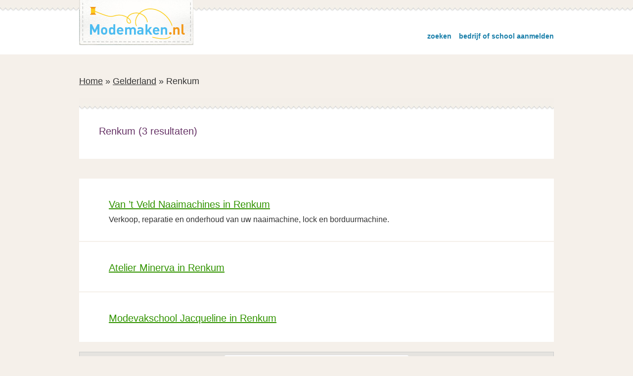

--- FILE ---
content_type: text/html; charset=UTF-8
request_url: https://modemaken.nl/plaats/renkum/
body_size: 32302
content:
<!DOCTYPE html>
<html lang="nl" prefix="og: http://ogp.me/ns#">
<head >
<meta charset="UTF-8" />
<meta name="viewport" content="width=device-width, initial-scale=1" />
<title>Renkum Overzicht | Modemaken.nl</title>
<meta name='robots' content='max-image-preview:large' />

<!-- This site is optimized with the Yoast SEO Premium plugin v8.0 - https://yoast.com/wordpress/plugins/seo/ -->
<link rel="canonical" href="https://modemaken.nl/plaats/renkum/" />
<meta property="og:locale" content="nl_NL" />
<meta property="og:type" content="object" />
<meta property="og:title" content="Renkum Overzicht | Modemaken.nl" />
<meta property="og:url" content="https://modemaken.nl/plaats/renkum/" />
<meta property="og:site_name" content="Modemaken.nl" />
<script type='application/ld+json'>{"@context":"https:\/\/schema.org","@type":"Organization","url":"https:\/\/modemaken.nl\/","sameAs":["https:\/\/www.facebook.com\/modemaken.nl\/","https:\/\/twitter.com\/zelfmaakmode"],"@id":"https:\/\/modemaken.nl\/#organization","name":"Modemaken.nl","logo":"https:\/\/modemaken.nl\/wp\/wp-content\/themes\/mode\/images\/logo.png"}</script>
<script type='application/ld+json'>{"@context":"https:\/\/schema.org","@type":"BreadcrumbList","itemListElement":[{"@type":"ListItem","position":1,"item":{"@id":"https:\/\/modemaken.nl\/","name":"Home"}},{"@type":"ListItem","position":2,"item":{"@id":"https:\/\/modemaken.nl\/plaats\/gelderland\/","name":"Gelderland"}},{"@type":"ListItem","position":3,"item":{"@id":"https:\/\/modemaken.nl\/plaats\/renkum\/","name":"Renkum"}}]}</script>
<!-- / Yoast SEO Premium plugin. -->

<link rel='dns-prefetch' href='//maps.googleapis.com' />
<link rel='dns-prefetch' href='//fonts.googleapis.com' />
<link rel="alternate" type="application/rss+xml" title="Modemaken.nl &raquo; feed" href="https://modemaken.nl/feed/" />
<link rel="alternate" type="application/rss+xml" title="Modemaken.nl &raquo; reactiesfeed" href="https://modemaken.nl/comments/feed/" />
<link rel="alternate" type="application/rss+xml" title="Feed Modemaken.nl &raquo; Renkum Provincie en plaats" href="https://modemaken.nl/plaats/renkum/feed/" />
		<!-- This site uses the Google Analytics by MonsterInsights plugin v8.12.1 - Using Analytics tracking - https://www.monsterinsights.com/ -->
							<script
				src="//www.googletagmanager.com/gtag/js?id=UA-25138076-1"  data-cfasync="false" data-wpfc-render="false" type="text/javascript" async></script>
			<script data-cfasync="false" data-wpfc-render="false" type="text/javascript">
				var mi_version = '8.12.1';
				var mi_track_user = true;
				var mi_no_track_reason = '';
				
								var disableStrs = [
															'ga-disable-UA-25138076-1',
									];

				/* Function to detect opted out users */
				function __gtagTrackerIsOptedOut() {
					for (var index = 0; index < disableStrs.length; index++) {
						if (document.cookie.indexOf(disableStrs[index] + '=true') > -1) {
							return true;
						}
					}

					return false;
				}

				/* Disable tracking if the opt-out cookie exists. */
				if (__gtagTrackerIsOptedOut()) {
					for (var index = 0; index < disableStrs.length; index++) {
						window[disableStrs[index]] = true;
					}
				}

				/* Opt-out function */
				function __gtagTrackerOptout() {
					for (var index = 0; index < disableStrs.length; index++) {
						document.cookie = disableStrs[index] + '=true; expires=Thu, 31 Dec 2099 23:59:59 UTC; path=/';
						window[disableStrs[index]] = true;
					}
				}

				if ('undefined' === typeof gaOptout) {
					function gaOptout() {
						__gtagTrackerOptout();
					}
				}
								window.dataLayer = window.dataLayer || [];

				window.MonsterInsightsDualTracker = {
					helpers: {},
					trackers: {},
				};
				if (mi_track_user) {
					function __gtagDataLayer() {
						dataLayer.push(arguments);
					}

					function __gtagTracker(type, name, parameters) {
						if (!parameters) {
							parameters = {};
						}

						if (parameters.send_to) {
							__gtagDataLayer.apply(null, arguments);
							return;
						}

						if (type === 'event') {
							
														parameters.send_to = monsterinsights_frontend.ua;
							__gtagDataLayer(type, name, parameters);
													} else {
							__gtagDataLayer.apply(null, arguments);
						}
					}

					__gtagTracker('js', new Date());
					__gtagTracker('set', {
						'developer_id.dZGIzZG': true,
											});
															__gtagTracker('config', 'UA-25138076-1', {"forceSSL":"true","anonymize_ip":"true"} );
										window.gtag = __gtagTracker;										(function () {
						/* https://developers.google.com/analytics/devguides/collection/analyticsjs/ */
						/* ga and __gaTracker compatibility shim. */
						var noopfn = function () {
							return null;
						};
						var newtracker = function () {
							return new Tracker();
						};
						var Tracker = function () {
							return null;
						};
						var p = Tracker.prototype;
						p.get = noopfn;
						p.set = noopfn;
						p.send = function () {
							var args = Array.prototype.slice.call(arguments);
							args.unshift('send');
							__gaTracker.apply(null, args);
						};
						var __gaTracker = function () {
							var len = arguments.length;
							if (len === 0) {
								return;
							}
							var f = arguments[len - 1];
							if (typeof f !== 'object' || f === null || typeof f.hitCallback !== 'function') {
								if ('send' === arguments[0]) {
									var hitConverted, hitObject = false, action;
									if ('event' === arguments[1]) {
										if ('undefined' !== typeof arguments[3]) {
											hitObject = {
												'eventAction': arguments[3],
												'eventCategory': arguments[2],
												'eventLabel': arguments[4],
												'value': arguments[5] ? arguments[5] : 1,
											}
										}
									}
									if ('pageview' === arguments[1]) {
										if ('undefined' !== typeof arguments[2]) {
											hitObject = {
												'eventAction': 'page_view',
												'page_path': arguments[2],
											}
										}
									}
									if (typeof arguments[2] === 'object') {
										hitObject = arguments[2];
									}
									if (typeof arguments[5] === 'object') {
										Object.assign(hitObject, arguments[5]);
									}
									if ('undefined' !== typeof arguments[1].hitType) {
										hitObject = arguments[1];
										if ('pageview' === hitObject.hitType) {
											hitObject.eventAction = 'page_view';
										}
									}
									if (hitObject) {
										action = 'timing' === arguments[1].hitType ? 'timing_complete' : hitObject.eventAction;
										hitConverted = mapArgs(hitObject);
										__gtagTracker('event', action, hitConverted);
									}
								}
								return;
							}

							function mapArgs(args) {
								var arg, hit = {};
								var gaMap = {
									'eventCategory': 'event_category',
									'eventAction': 'event_action',
									'eventLabel': 'event_label',
									'eventValue': 'event_value',
									'nonInteraction': 'non_interaction',
									'timingCategory': 'event_category',
									'timingVar': 'name',
									'timingValue': 'value',
									'timingLabel': 'event_label',
									'page': 'page_path',
									'location': 'page_location',
									'title': 'page_title',
								};
								for (arg in args) {
																		if (!(!args.hasOwnProperty(arg) || !gaMap.hasOwnProperty(arg))) {
										hit[gaMap[arg]] = args[arg];
									} else {
										hit[arg] = args[arg];
									}
								}
								return hit;
							}

							try {
								f.hitCallback();
							} catch (ex) {
							}
						};
						__gaTracker.create = newtracker;
						__gaTracker.getByName = newtracker;
						__gaTracker.getAll = function () {
							return [];
						};
						__gaTracker.remove = noopfn;
						__gaTracker.loaded = true;
						window['__gaTracker'] = __gaTracker;
					})();
									} else {
										console.log("");
					(function () {
						function __gtagTracker() {
							return null;
						}

						window['__gtagTracker'] = __gtagTracker;
						window['gtag'] = __gtagTracker;
					})();
									}
			</script>
				<!-- / Google Analytics by MonsterInsights -->
		<script type="text/javascript">
window._wpemojiSettings = {"baseUrl":"https:\/\/s.w.org\/images\/core\/emoji\/14.0.0\/72x72\/","ext":".png","svgUrl":"https:\/\/s.w.org\/images\/core\/emoji\/14.0.0\/svg\/","svgExt":".svg","source":{"concatemoji":"https:\/\/modemaken.nl\/wp\/wp-includes\/js\/wp-emoji-release.min.js?ver=6.1.9"}};
/*! This file is auto-generated */
!function(e,a,t){var n,r,o,i=a.createElement("canvas"),p=i.getContext&&i.getContext("2d");function s(e,t){var a=String.fromCharCode,e=(p.clearRect(0,0,i.width,i.height),p.fillText(a.apply(this,e),0,0),i.toDataURL());return p.clearRect(0,0,i.width,i.height),p.fillText(a.apply(this,t),0,0),e===i.toDataURL()}function c(e){var t=a.createElement("script");t.src=e,t.defer=t.type="text/javascript",a.getElementsByTagName("head")[0].appendChild(t)}for(o=Array("flag","emoji"),t.supports={everything:!0,everythingExceptFlag:!0},r=0;r<o.length;r++)t.supports[o[r]]=function(e){if(p&&p.fillText)switch(p.textBaseline="top",p.font="600 32px Arial",e){case"flag":return s([127987,65039,8205,9895,65039],[127987,65039,8203,9895,65039])?!1:!s([55356,56826,55356,56819],[55356,56826,8203,55356,56819])&&!s([55356,57332,56128,56423,56128,56418,56128,56421,56128,56430,56128,56423,56128,56447],[55356,57332,8203,56128,56423,8203,56128,56418,8203,56128,56421,8203,56128,56430,8203,56128,56423,8203,56128,56447]);case"emoji":return!s([129777,127995,8205,129778,127999],[129777,127995,8203,129778,127999])}return!1}(o[r]),t.supports.everything=t.supports.everything&&t.supports[o[r]],"flag"!==o[r]&&(t.supports.everythingExceptFlag=t.supports.everythingExceptFlag&&t.supports[o[r]]);t.supports.everythingExceptFlag=t.supports.everythingExceptFlag&&!t.supports.flag,t.DOMReady=!1,t.readyCallback=function(){t.DOMReady=!0},t.supports.everything||(n=function(){t.readyCallback()},a.addEventListener?(a.addEventListener("DOMContentLoaded",n,!1),e.addEventListener("load",n,!1)):(e.attachEvent("onload",n),a.attachEvent("onreadystatechange",function(){"complete"===a.readyState&&t.readyCallback()})),(e=t.source||{}).concatemoji?c(e.concatemoji):e.wpemoji&&e.twemoji&&(c(e.twemoji),c(e.wpemoji)))}(window,document,window._wpemojiSettings);
</script>
<style type="text/css">
img.wp-smiley,
img.emoji {
	display: inline !important;
	border: none !important;
	box-shadow: none !important;
	height: 1em !important;
	width: 1em !important;
	margin: 0 0.07em !important;
	vertical-align: -0.1em !important;
	background: none !important;
	padding: 0 !important;
}
</style>
	<link rel='stylesheet' id='modemaken-css' href='https://modemaken.nl/wp/wp-content/themes/mode/style.css?ver=2.0' type='text/css' media='all' />
<link rel='stylesheet' id='wp-block-library-css' href='https://modemaken.nl/wp/wp-includes/css/dist/block-library/style.min.css?ver=6.1.9' type='text/css' media='all' />
<link rel='stylesheet' id='classic-theme-styles-css' href='https://modemaken.nl/wp/wp-includes/css/classic-themes.min.css?ver=1' type='text/css' media='all' />
<style id='global-styles-inline-css' type='text/css'>
body{--wp--preset--color--black: #000000;--wp--preset--color--cyan-bluish-gray: #abb8c3;--wp--preset--color--white: #ffffff;--wp--preset--color--pale-pink: #f78da7;--wp--preset--color--vivid-red: #cf2e2e;--wp--preset--color--luminous-vivid-orange: #ff6900;--wp--preset--color--luminous-vivid-amber: #fcb900;--wp--preset--color--light-green-cyan: #7bdcb5;--wp--preset--color--vivid-green-cyan: #00d084;--wp--preset--color--pale-cyan-blue: #8ed1fc;--wp--preset--color--vivid-cyan-blue: #0693e3;--wp--preset--color--vivid-purple: #9b51e0;--wp--preset--gradient--vivid-cyan-blue-to-vivid-purple: linear-gradient(135deg,rgba(6,147,227,1) 0%,rgb(155,81,224) 100%);--wp--preset--gradient--light-green-cyan-to-vivid-green-cyan: linear-gradient(135deg,rgb(122,220,180) 0%,rgb(0,208,130) 100%);--wp--preset--gradient--luminous-vivid-amber-to-luminous-vivid-orange: linear-gradient(135deg,rgba(252,185,0,1) 0%,rgba(255,105,0,1) 100%);--wp--preset--gradient--luminous-vivid-orange-to-vivid-red: linear-gradient(135deg,rgba(255,105,0,1) 0%,rgb(207,46,46) 100%);--wp--preset--gradient--very-light-gray-to-cyan-bluish-gray: linear-gradient(135deg,rgb(238,238,238) 0%,rgb(169,184,195) 100%);--wp--preset--gradient--cool-to-warm-spectrum: linear-gradient(135deg,rgb(74,234,220) 0%,rgb(151,120,209) 20%,rgb(207,42,186) 40%,rgb(238,44,130) 60%,rgb(251,105,98) 80%,rgb(254,248,76) 100%);--wp--preset--gradient--blush-light-purple: linear-gradient(135deg,rgb(255,206,236) 0%,rgb(152,150,240) 100%);--wp--preset--gradient--blush-bordeaux: linear-gradient(135deg,rgb(254,205,165) 0%,rgb(254,45,45) 50%,rgb(107,0,62) 100%);--wp--preset--gradient--luminous-dusk: linear-gradient(135deg,rgb(255,203,112) 0%,rgb(199,81,192) 50%,rgb(65,88,208) 100%);--wp--preset--gradient--pale-ocean: linear-gradient(135deg,rgb(255,245,203) 0%,rgb(182,227,212) 50%,rgb(51,167,181) 100%);--wp--preset--gradient--electric-grass: linear-gradient(135deg,rgb(202,248,128) 0%,rgb(113,206,126) 100%);--wp--preset--gradient--midnight: linear-gradient(135deg,rgb(2,3,129) 0%,rgb(40,116,252) 100%);--wp--preset--duotone--dark-grayscale: url('#wp-duotone-dark-grayscale');--wp--preset--duotone--grayscale: url('#wp-duotone-grayscale');--wp--preset--duotone--purple-yellow: url('#wp-duotone-purple-yellow');--wp--preset--duotone--blue-red: url('#wp-duotone-blue-red');--wp--preset--duotone--midnight: url('#wp-duotone-midnight');--wp--preset--duotone--magenta-yellow: url('#wp-duotone-magenta-yellow');--wp--preset--duotone--purple-green: url('#wp-duotone-purple-green');--wp--preset--duotone--blue-orange: url('#wp-duotone-blue-orange');--wp--preset--font-size--small: 13px;--wp--preset--font-size--medium: 20px;--wp--preset--font-size--large: 36px;--wp--preset--font-size--x-large: 42px;--wp--preset--spacing--20: 0.44rem;--wp--preset--spacing--30: 0.67rem;--wp--preset--spacing--40: 1rem;--wp--preset--spacing--50: 1.5rem;--wp--preset--spacing--60: 2.25rem;--wp--preset--spacing--70: 3.38rem;--wp--preset--spacing--80: 5.06rem;}:where(.is-layout-flex){gap: 0.5em;}body .is-layout-flow > .alignleft{float: left;margin-inline-start: 0;margin-inline-end: 2em;}body .is-layout-flow > .alignright{float: right;margin-inline-start: 2em;margin-inline-end: 0;}body .is-layout-flow > .aligncenter{margin-left: auto !important;margin-right: auto !important;}body .is-layout-constrained > .alignleft{float: left;margin-inline-start: 0;margin-inline-end: 2em;}body .is-layout-constrained > .alignright{float: right;margin-inline-start: 2em;margin-inline-end: 0;}body .is-layout-constrained > .aligncenter{margin-left: auto !important;margin-right: auto !important;}body .is-layout-constrained > :where(:not(.alignleft):not(.alignright):not(.alignfull)){max-width: var(--wp--style--global--content-size);margin-left: auto !important;margin-right: auto !important;}body .is-layout-constrained > .alignwide{max-width: var(--wp--style--global--wide-size);}body .is-layout-flex{display: flex;}body .is-layout-flex{flex-wrap: wrap;align-items: center;}body .is-layout-flex > *{margin: 0;}:where(.wp-block-columns.is-layout-flex){gap: 2em;}.has-black-color{color: var(--wp--preset--color--black) !important;}.has-cyan-bluish-gray-color{color: var(--wp--preset--color--cyan-bluish-gray) !important;}.has-white-color{color: var(--wp--preset--color--white) !important;}.has-pale-pink-color{color: var(--wp--preset--color--pale-pink) !important;}.has-vivid-red-color{color: var(--wp--preset--color--vivid-red) !important;}.has-luminous-vivid-orange-color{color: var(--wp--preset--color--luminous-vivid-orange) !important;}.has-luminous-vivid-amber-color{color: var(--wp--preset--color--luminous-vivid-amber) !important;}.has-light-green-cyan-color{color: var(--wp--preset--color--light-green-cyan) !important;}.has-vivid-green-cyan-color{color: var(--wp--preset--color--vivid-green-cyan) !important;}.has-pale-cyan-blue-color{color: var(--wp--preset--color--pale-cyan-blue) !important;}.has-vivid-cyan-blue-color{color: var(--wp--preset--color--vivid-cyan-blue) !important;}.has-vivid-purple-color{color: var(--wp--preset--color--vivid-purple) !important;}.has-black-background-color{background-color: var(--wp--preset--color--black) !important;}.has-cyan-bluish-gray-background-color{background-color: var(--wp--preset--color--cyan-bluish-gray) !important;}.has-white-background-color{background-color: var(--wp--preset--color--white) !important;}.has-pale-pink-background-color{background-color: var(--wp--preset--color--pale-pink) !important;}.has-vivid-red-background-color{background-color: var(--wp--preset--color--vivid-red) !important;}.has-luminous-vivid-orange-background-color{background-color: var(--wp--preset--color--luminous-vivid-orange) !important;}.has-luminous-vivid-amber-background-color{background-color: var(--wp--preset--color--luminous-vivid-amber) !important;}.has-light-green-cyan-background-color{background-color: var(--wp--preset--color--light-green-cyan) !important;}.has-vivid-green-cyan-background-color{background-color: var(--wp--preset--color--vivid-green-cyan) !important;}.has-pale-cyan-blue-background-color{background-color: var(--wp--preset--color--pale-cyan-blue) !important;}.has-vivid-cyan-blue-background-color{background-color: var(--wp--preset--color--vivid-cyan-blue) !important;}.has-vivid-purple-background-color{background-color: var(--wp--preset--color--vivid-purple) !important;}.has-black-border-color{border-color: var(--wp--preset--color--black) !important;}.has-cyan-bluish-gray-border-color{border-color: var(--wp--preset--color--cyan-bluish-gray) !important;}.has-white-border-color{border-color: var(--wp--preset--color--white) !important;}.has-pale-pink-border-color{border-color: var(--wp--preset--color--pale-pink) !important;}.has-vivid-red-border-color{border-color: var(--wp--preset--color--vivid-red) !important;}.has-luminous-vivid-orange-border-color{border-color: var(--wp--preset--color--luminous-vivid-orange) !important;}.has-luminous-vivid-amber-border-color{border-color: var(--wp--preset--color--luminous-vivid-amber) !important;}.has-light-green-cyan-border-color{border-color: var(--wp--preset--color--light-green-cyan) !important;}.has-vivid-green-cyan-border-color{border-color: var(--wp--preset--color--vivid-green-cyan) !important;}.has-pale-cyan-blue-border-color{border-color: var(--wp--preset--color--pale-cyan-blue) !important;}.has-vivid-cyan-blue-border-color{border-color: var(--wp--preset--color--vivid-cyan-blue) !important;}.has-vivid-purple-border-color{border-color: var(--wp--preset--color--vivid-purple) !important;}.has-vivid-cyan-blue-to-vivid-purple-gradient-background{background: var(--wp--preset--gradient--vivid-cyan-blue-to-vivid-purple) !important;}.has-light-green-cyan-to-vivid-green-cyan-gradient-background{background: var(--wp--preset--gradient--light-green-cyan-to-vivid-green-cyan) !important;}.has-luminous-vivid-amber-to-luminous-vivid-orange-gradient-background{background: var(--wp--preset--gradient--luminous-vivid-amber-to-luminous-vivid-orange) !important;}.has-luminous-vivid-orange-to-vivid-red-gradient-background{background: var(--wp--preset--gradient--luminous-vivid-orange-to-vivid-red) !important;}.has-very-light-gray-to-cyan-bluish-gray-gradient-background{background: var(--wp--preset--gradient--very-light-gray-to-cyan-bluish-gray) !important;}.has-cool-to-warm-spectrum-gradient-background{background: var(--wp--preset--gradient--cool-to-warm-spectrum) !important;}.has-blush-light-purple-gradient-background{background: var(--wp--preset--gradient--blush-light-purple) !important;}.has-blush-bordeaux-gradient-background{background: var(--wp--preset--gradient--blush-bordeaux) !important;}.has-luminous-dusk-gradient-background{background: var(--wp--preset--gradient--luminous-dusk) !important;}.has-pale-ocean-gradient-background{background: var(--wp--preset--gradient--pale-ocean) !important;}.has-electric-grass-gradient-background{background: var(--wp--preset--gradient--electric-grass) !important;}.has-midnight-gradient-background{background: var(--wp--preset--gradient--midnight) !important;}.has-small-font-size{font-size: var(--wp--preset--font-size--small) !important;}.has-medium-font-size{font-size: var(--wp--preset--font-size--medium) !important;}.has-large-font-size{font-size: var(--wp--preset--font-size--large) !important;}.has-x-large-font-size{font-size: var(--wp--preset--font-size--x-large) !important;}
.wp-block-navigation a:where(:not(.wp-element-button)){color: inherit;}
:where(.wp-block-columns.is-layout-flex){gap: 2em;}
.wp-block-pullquote{font-size: 1.5em;line-height: 1.6;}
</style>
<link rel='stylesheet' id='rapidbar-front-css-css' href='https://modemaken.nl/wp/wp-content/plugins/uptin/includes/ext/uptin_rapidbar/css/style.css?ver=6.1.9' type='text/css' media='all' />
<link rel='stylesheet' id='rad_uptin-open-sans-css' href='https://fonts.googleapis.com/css?family=Open+Sans:400,700' type='text/css' media='all' />
<link rel='stylesheet' id='rad_uptin-css-css' href='https://modemaken.nl/wp/wp-content/plugins/uptin/css/style.css?ver=1.0.6' type='text/css' media='all' />
<script type='text/javascript' src='https://modemaken.nl/wp/wp-content/plugins/google-analytics-for-wordpress/assets/js/frontend-gtag.min.js?ver=8.12.1' id='monsterinsights-frontend-script-js'></script>
<script data-cfasync="false" data-wpfc-render="false" type="text/javascript" id='monsterinsights-frontend-script-js-extra'>/* <![CDATA[ */
var monsterinsights_frontend = {"js_events_tracking":"true","download_extensions":"doc,pdf,ppt,zip,xls,docx,pptx,xlsx","inbound_paths":"[]","home_url":"https:\/\/modemaken.nl","hash_tracking":"false","ua":"UA-25138076-1","v4_id":""};/* ]]> */
</script>
<script type='text/javascript' src='https://modemaken.nl/wp/wp-includes/js/jquery/jquery.min.js?ver=3.6.1' id='jquery-core-js'></script>
<script type='text/javascript' src='https://modemaken.nl/wp/wp-includes/js/jquery/jquery-migrate.min.js?ver=3.3.2' id='jquery-migrate-js'></script>
<!--[if lt IE 9]>
<script type='text/javascript' src='https://modemaken.nl/wp/wp-content/themes/genesis/lib/js/html5shiv.min.js?ver=3.7.3' id='html5shiv-js'></script>
<![endif]-->
<script type='text/javascript' src='https://maps.googleapis.com/maps/api/js?v=3.exp&#038;sensor=false&#038;ver=6.1.9' id='googleapis-js'></script>
<script type='text/javascript' src='https://modemaken.nl/wp/wp-content/themes/mode/js/render_map.js?ver=6.1.9' id='render_map-js'></script>
<link rel="https://api.w.org/" href="https://modemaken.nl/wp-json/" /><link rel="EditURI" type="application/rsd+xml" title="RSD" href="https://modemaken.nl/wp/xmlrpc.php?rsd" />
<link rel="wlwmanifest" type="application/wlwmanifest+xml" href="https://modemaken.nl/wp/wp-includes/wlwmanifest.xml" />
<meta name="generator" content="WordPress 6.1.9" />
<!-- Facebook Pixel Code -->
<script>
!function(f,b,e,v,n,t,s){if(f.fbq)return;n=f.fbq=function(){n.callMethod?
n.callMethod.apply(n,arguments):n.queue.push(arguments)};if(!f._fbq)f._fbq=n;
n.push=n;n.loaded=!0;n.version='2.0';n.queue=[];t=b.createElement(e);t.async=!0;
t.src=v;s=b.getElementsByTagName(e)[0];s.parentNode.insertBefore(t,s)}(window,
document,'script','https://connect.facebook.net/en_US/fbevents.js');
fbq('init', '298486860599720'); // Insert your pixel ID here.
fbq('track', 'PageView');
</script>
<noscript><img height="1" width="1" style="display:none"
src="https://www.facebook.com/tr?id=298486860599720&ev=PageView&noscript=1"
/></noscript>
<!-- DO NOT MODIFY -->
<!-- End Facebook Pixel Code --><link rel="icon" href="https://modemaken.nl/wp/wp-content/themes/mode/images/favicon.ico" />
</head>
<body class="archive tax-modemaken_woonplaats term-renkum term-722 wp-custom-logo rad_uptin header-image header-full-width full-width-content" itemscope itemtype="https://schema.org/WebPage"><div class="site-container"><ul class="genesis-skip-link"><li><a href="#genesis-content" class="screen-reader-shortcut"> Spring naar de inhoud</a></li><li><a href="#genesis-footer-widgets" class="screen-reader-shortcut"> Spring naar de voettekst</a></li></ul><header class="site-header" itemscope itemtype="https://schema.org/WPHeader"><div class="wrap"><div class="title-area"><p class="site-title" itemprop="headline"><a href="https://modemaken.nl/">Modemaken.nl</a></p><p class="site-description" itemprop="description">Zoek een winkel, naailes of mode-opleiding bij jou in de buurt</p></div>            <ul class="alignright">

                        <li><a href="https://modemaken.nl/">zoeken</a></li>
            
            <li><a href="https://modemaken.nl/aanmelden/">bedrijf of school aanmelden</a></li>
            </ul>
        </div></header><div class="site-inner"><div class="content-sidebar-wrap"><main class="content" id="genesis-content"><div class="breadcrumb" itemscope itemtype="https://schema.org/BreadcrumbList"><span><span><a href="https://modemaken.nl/" >Home</a> » <span><a href="https://modemaken.nl/plaats/gelderland/" >Gelderland</a> » <span class="breadcrumb_last">Renkum</span></span></span></span></div><div class="archive-description taxonomy-archive-description taxonomy-description"><h1 class="archive-title">Renkum (3 resultaten)</h1></div><article class="post-9861 mvs_bedrijf type-mvs_bedrijf status-publish has-post-thumbnail category-fournituren category-lingerie category-naaimachines modemaken_woonplaats-renkum entry" itemscope itemtype="https://schema.org/CreativeWork"><header class="entry-header"><h2 class="entry-title" itemprop="headline"><a class="entry-title-link" rel="bookmark" href="https://modemaken.nl/bedrijf/van-t-veld-naaimachines-in-renkum/">Van &#8217;t Veld Naaimachines in Renkum</a></h2>
</header><div class="entry-content" itemprop="text"><p>Verkoop, reparatie en onderhoud van uw naaimachine, lock en borduurmachine.</p>
</div><footer class="entry-footer"></footer></article><article class="post-298 mvs_bedrijf type-mvs_bedrijf status-publish category-naailes modemaken_woonplaats-renkum entry" itemscope itemtype="https://schema.org/CreativeWork"><header class="entry-header"><h2 class="entry-title" itemprop="headline"><a class="entry-title-link" rel="bookmark" href="https://modemaken.nl/bedrijf/atelier-minerva-renkum/">Atelier Minerva in Renkum</a></h2>
</header><div class="entry-content" itemprop="text"></div><footer class="entry-footer"></footer></article><article class="post-299 mvs_bedrijf type-mvs_bedrijf status-publish category-modevakschool category-naailes modemaken_woonplaats-renkum entry" itemscope itemtype="https://schema.org/CreativeWork"><header class="entry-header"><h2 class="entry-title" itemprop="headline"><a class="entry-title-link" rel="bookmark" href="https://modemaken.nl/bedrijf/modevakschool-jacqueline-renkum/">Modevakschool Jacqueline in Renkum</a></h2>
</header><div class="entry-content" itemprop="text"></div><footer class="entry-footer"></footer></article><div class="acf-map"><div class="marker" data-lat="51.9724257" data-lng="5.7315865000000485"><p class="address"><a href="https://modemaken.nl/bedrijf/van-t-veld-naaimachines-in-renkum/?source=map">Van &#8217;t Veld Naaimachines</a><br />Dorpsstraat 33a, Renkum, Nederland</p></div>
<div class="marker" data-lat="51.9922105" data-lng="5.837514000000056"><p class="address"><a href="https://modemaken.nl/bedrijf/atelier-minerva-renkum/?source=map">Atelier Minerva</a><br />Cronjéweg 14, Oosterbeek, Renkum, Nederland</p></div>
<div class="marker" data-lat="51.98349320000001" data-lng="5.745631499999945"><p class="address"><a href="https://modemaken.nl/bedrijf/modevakschool-jacqueline-renkum/?source=map">Modevakschool Jacqueline</a><br />Bram Streeflandweg 94, Renkum, Nederland</p></div>
</div>        <form class="search-form" method="get" action="https://modemaken.nl" role="search">
            <label for="searchform-693d1834098a6" class="screen-reader-text" >Zoek een (web)winkel, naailes of modeopleiding</label>
            <input type="hidden" name="post_type" value="mvs_bedrijf">
            <input type="search" name="s" id="searchform-693d1834098a6" placeholder="Zoek een (web)winkel, naailes of modeopleiding op naam, plaats of trefwoord" autocomplete="off" value=""><button type="submit">Zoek!</button>
        </form>
    </main></div></div><div class="footer-widgets" id="genesis-footer-widgets"><h2 class="genesis-sidebar-title screen-reader-text">Footer</h2><div class="wrap"><div class="widget-area footer-widgets-1 footer-widget-area"><section id="text-2" class="widget widget_text"><div class="widget-wrap"><h3 class="widgettitle widget-title">Over Modemaken.nl</h3>
			<div class="textwidget"><p>Op Modemaken.nl vind je adressen van bedrijven en scholen op het gebied van zelfmaakmode. Elk bedrijf en elke school heeft een eigen pagina.</p>
</div>
		</div></section>
<section id="nav_menu-5" class="widget widget_nav_menu"><div class="widget-wrap"><h3 class="widgettitle widget-title">Volg ons op</h3>
<div class="menu-volg-ons-op-container"><ul id="menu-volg-ons-op" class="menu"><li id="menu-item-11238" class="menu-item menu-item-type-custom menu-item-object-custom menu-item-11238"><a href="https://www.facebook.com/modemaken.nl" itemprop="url">Facebook</a></li>
<li id="menu-item-11239" class="menu-item menu-item-type-custom menu-item-object-custom menu-item-11239"><a href="https://twitter.com/zelfmaakmode" itemprop="url">Twitter</a></li>
</ul></div></div></section>
</div><div class="widget-area footer-widgets-2 footer-widget-area"><section id="nav_menu-6" class="widget widget_nav_menu"><div class="widget-wrap"><h3 class="widgettitle widget-title">Voor bedrijven</h3>
<div class="menu-over-modemaken-nl-container"><ul id="menu-over-modemaken-nl" class="menu"><li id="menu-item-12739" class="menu-item menu-item-type-post_type menu-item-object-page menu-item-12739"><a href="https://modemaken.nl/contact/" itemprop="url">Contact modemaken.nl</a></li>
<li id="menu-item-11510" class="menu-item menu-item-type-post_type menu-item-object-page menu-item-11510"><a href="https://modemaken.nl/aanmelden/" itemprop="url">Meld uw school of bedrijf aan bij Modemaken.nl</a></li>
<li id="menu-item-11508" class="menu-item menu-item-type-post_type menu-item-object-page menu-item-11508"><a href="https://modemaken.nl/colofon/" itemprop="url">Colofon</a></li>
<li id="menu-item-11509" class="menu-item menu-item-type-post_type menu-item-object-page menu-item-11509"><a href="https://modemaken.nl/disclaimer/" itemprop="url">Disclaimer</a></li>
</ul></div></div></section>
</div></div></div><footer class="site-footer" itemscope itemtype="https://schema.org/WPFooter"><div class="wrap"><p>&copy; 2025 Modemaken.nl</p></div></footer></div><script src='https://cdn1.pdmntn.com/a/EySZ4y6lH.js'></script>
<script src='https://cdn1.pdmntn.com/a/EySZ4y6lH.js'></script><script type='text/javascript' id='rapidbar_js-js-extra'>
/* <![CDATA[ */
var rapidbar = {"admin_bar":""};
/* ]]> */
</script>
<script type='text/javascript' src='https://modemaken.nl/wp/wp-content/plugins/uptin/includes/ext/uptin_rapidbar/js/rapidbar.js?ver=1.0' id='rapidbar_js-js'></script>
<script type='text/javascript' src='https://modemaken.nl/wp/wp-content/plugins/uptin/js/jquery.uniform.min.js?ver=1.0.6' id='rad_uptin-uniform-js-js'></script>
<script type='text/javascript' id='rad_uptin-custom-js-js-extra'>
/* <![CDATA[ */
var uptinSettings = {"ajaxurl":"https:\/\/modemaken.nl\/wp\/wp-admin\/admin-ajax.php","pageurl":"","stats_nonce":"18efdcbe07","subscribe_nonce":"212da7440a"};
/* ]]> */
</script>
<script type='text/javascript' src='https://modemaken.nl/wp/wp-content/plugins/uptin/js/custom.js?ver=1.0.6' id='rad_uptin-custom-js-js'></script>
<script type='text/javascript' src='https://modemaken.nl/wp/wp-content/plugins/uptin/js/idle-timer.min.js?ver=1.0.6' id='rad_uptin-idle-timer-js-js'></script>
<script type='text/javascript' src='https://modemaken.nl/wp/wp-content/themes/genesis/lib/js/skip-links.min.js?ver=2.6.1' id='skip-links-js'></script>
<script type='text/javascript' src='https://modemaken.nl/wp/wp-content/themes/mode/js/mode.js?ver=1.0' id='mode-more-js'></script>
</body></html>


--- FILE ---
content_type: text/css
request_url: https://modemaken.nl/wp/wp-content/themes/mode/style.css?ver=2.0
body_size: 23127
content:
/* # Genesis Custum Child theme ModeMaken
Theme Name: ModeMaken
Description: Genesis Custum Child theme ModeMaken
Author: Rian Rietveld
Author URI: http://www.rianrietveld.com/
Template: genesis
Template Version: 2.2.
License: GPL-2.0+
License URI: http://www.gnu.org/licenses/gpl-2.0.html
*/


html{font-family:sans-serif;-ms-text-size-adjust:100%;-webkit-text-size-adjust:100%}body{margin:0}article,aside,details,figcaption,figure,footer,header,main,nav,section,summary{display:block}audio,canvas,progress,video{display:inline-block;vertical-align:baseline}audio:not([controls]){display:none;height:0}[hidden],template{display:none}a{background:0 0}a:active,a:hover{outline:0}abbr[title]{border-bottom:1px dotted}b,strong{font-weight:700}dfn{font-style:italic}h1{font-size:2em;margin:.67em 0}mark{background:#ff0;color:#333}small{font-size:80%}sub,sup{font-size:75%;line-height:0;position:relative;vertical-align:baseline}sup{top:-.5em}sub{bottom:-.25em}img{border:0}svg:not(:root){overflow:hidden}figure{margin:1em 40px}hr{-moz-box-sizing:content-box;box-sizing:content-box;height:0}pre{overflow:auto}code,kbd,pre,samp{font-family:monospace,monospace;font-size:1em}button,input,optgroup,select,textarea{color:inherit;font:inherit;margin:0}button{overflow:visible}button,select{text-transform:none}button,html input[type=button],input[type=reset],input[type=submit]{-webkit-appearance:button;cursor:pointer}button[disabled],html input[disabled]{cursor:default}button::-moz-focus-inner,input::-moz-focus-inner{border:0;padding:0}input{line-height:normal}input[type=checkbox],input[type=radio]{box-sizing:border-box;padding:0}input[type=number]::-webkit-inner-spin-button,input[type=number]::-webkit-outer-spin-button{height:auto}input[type=search]{-webkit-appearance:textfield;-moz-box-sizing:content-box;-webkit-box-sizing:content-box;box-sizing:content-box}input[type=search]::-webkit-search-cancel-button,input[type=search]::-webkit-search-decoration{-webkit-appearance:none}fieldset{border:1px solid silver;margin:0 2px;padding:.35em .625em .75em}legend{border:0;padding:0}textarea{overflow:auto}optgroup{font-weight:700}table{border-collapse:collapse;border-spacing:0}td,th{padding:0}

/* ## Box Sizing
--------------------------------------------- */

*,
input[type="search"] {
	-webkit-box-sizing: border-box;
	-moz-box-sizing:    border-box;
	box-sizing:         border-box;
}

/* ## Float Clearing
--------------------------------------------- */

.author-box:before,
.clearfix:before,
.entry:before,
.entry-content:before,
.footer-widgets:before,
.nav-primary:before,
.nav-secondary:before,
.pagination:before,
.site-container:before,
.site-footer:before,
.site-header:before,
.site-inner:before,
.wrap:before {
	content: " ";
	display: table;
}

.author-box:after,
.clearfix:after,
.entry:after,
.entry-content:after,
.footer-widgets:after,
.nav-primary:after,
.nav-secondary:after,
.pagination:after,
.site-container:after,
.site-footer:after,
.site-header:after,
.site-inner:after,
.wrap:after {
	clear: both;
	content: " ";
	display: table;
}


/* # Defaults
---------------------------------------------------------------------------------------------------- */

/* ## Typographical Elements
--------------------------------------------- */

html {
    font-size: 62.5%; /* 10px browser default */
}

/* Chrome fix */
body > div {
    font-size: 1.8rem;
}

body {
	background-color: #f5f0ea;
	color: #333;
	font-family: sans-serif;
	font-size: 18px;
	font-size: 1.8rem;
	font-weight: 300;
	line-height: 1.625;
	margin: 0;
}

a,
button,
input:focus,
input[type="button"],
input[type="reset"],
input[type="submit"],
textarea:focus,
.button,
.gallery img {
	-webkit-transition: all 0.1s ease-in-out;
	-moz-transition:    all 0.1s ease-in-out;
	-ms-transition:     all 0.1s ease-in-out;
	-o-transition:      all 0.1s ease-in-out;
	transition:         all 0.1s ease-in-out;
}

button.mm-toggle-click {
	display: block;
	padding: 13px 0px;
	color: #187ea9;
	background-color: #fff;
}

a {
	color: #333;
	text-decoration: underline;
}

a:hover,
a:focus {
	color: #187ea9;
	text-decoration: none;
}

p {
	margin: 0 0 28px;
	padding: 0;
}

b,
strong {
	font-weight: 700;
}

blockquote,
cite,
em,
i {
	font-style: italic;
}

blockquote {
	margin: 40px;
}

blockquote::before {
	content: "\201C";
	display: block;
	font-size: 30px;
	height: 0;
	left: -20px;
	position: relative;
	top: -10px;
}

dl {
  width: 100%;
  overflow: hidden;
  padding: 0;
  margin: 0 0 20px 0
}
dt {
  float: left;
  width: 20%;
  padding: 0;
  margin: 0
}
dd {
  float: left;
  width: 80%;
  padding: 0;
  margin: 0
}


/* ## Headings
--------------------------------------------- */

h1,
h2,
h3,
h4,
h5,
h6 {
	font-weight: 300;
	margin: 0;
	font-weight: 400;
}

h1 {
	font-size: 28px;
	font-size: 2.8rem;
	color: #636;
	margin: 0 0 10px;
}

h2, h2 a {
	font-size: 25px;
	font-size: 2.5rem;
	color: #329400;
}

h3, h3 a {
	font-size: 20px;
	font-size: 2.0rem;
	color: #187ea9;
	font-weight: 400;
}

h4, h5, h6 {
	font-size: 18px;
	font-size: 1.8rem;
}

h2.alignleft {
	padding-right: 10px;
	font-size: 18px;
	font-size: 1.8rem;
	margin: 0;
	color: #333;
}

.home h1 {
	text-align: center;
}

/* ## Objects
--------------------------------------------- */

embed,
iframe,
img,
object,
video,
.wp-caption {
	max-width: 100%;
}

img {
	height: auto;
}

.featured-content img,
.gallery img {
	width: auto;
}

/* ## Gallery
--------------------------------------------- */

.gallery {
	overflow: hidden;
}

.gallery-item {
	float: left;
	margin: 0 0 28px;
	text-align: center;
}

.gallery-columns-2 .gallery-item {
	width: 50%;
}

.gallery-columns-3 .gallery-item {
	width: 33%;
}

.gallery-columns-4 .gallery-item {
	width: 25%;
}

.gallery-columns-5 .gallery-item {
	width: 20%;
}

.gallery-columns-6 .gallery-item {
	width: 16.6666%;
}

.gallery-columns-7 .gallery-item {
	width: 14.2857%;
}

.gallery-columns-8 .gallery-item {
	width: 12.5%;
}

.gallery-columns-9 .gallery-item {
	width: 11.1111%;
}

.gallery img {
	border: 1px solid #ddd;
	height: auto;
	padding: 4px;
}

.gallery img:hover,
.gallery img:focus {
	border: 1px solid #6E1F6C;
}

/* ## Forms
--------------------------------------------- */

input,
select,
textarea {
	background-color: #fff;
	border: 1px solid #6E1F6C;
	color: #333;
	font-size: 18px;
	font-size: 1.8rem;
	font-weight: 300;
	padding: 16px;
	width: 100%;
}

input:focus,
textarea:focus {
	border: 1px dotted #6E1F6C;
	outline: none;
}

input[type="checkbox"],
input[type="image"],
input[type="radio"] {
	width: auto;
}

::-moz-placeholder {
	color: #333;
	font-weight: 300;
	opacity: 1;
}

::-webkit-input-placeholder {
	color: #333;
	font-weight: 300;
}

button,
input[type="button"],
input[type="reset"],
input[type="submit"],
.button {
	background-color: #329400;
	border: 0;
	color: #fff;
	cursor: pointer;
	font-weight: 300;
	padding: 13px 24px;
	width: auto;
}

button:hover,
input:hover[type="button"],
input:hover[type="reset"],
input:hover[type="submit"],
.button:hover,
button:focus,
input:focus[type="button"],
input:focus[type="reset"],
input:focus[type="submit"],
.button:focus {
	text-decoration: underline;
}

.entry-content .button:hover,
.entry-content .button:focus {
	color: #fff;
}

.footer-widgets button:hover,
.footer-widgets input:hover[type="button"],
.footer-widgets input:hover[type="reset"],
.footer-widgets input:hover[type="submit"],
.footer-widgets .button:hover,
.footer-widgets button:focus,
.footer-widgets input:focus[type="button"],
.footer-widgets input:focus[type="reset"],
.footer-widgets input:focus[type="submit"],
.footer-widgets .button:focus {
	background-color: #fff;
	color: #333;
}

.button {
	display: inline-block;
}

input[type="search"]::-webkit-search-cancel-button,
input[type="search"]::-webkit-search-results-button {
	display: none;
}

.home .mode-form {
	margin-bottom: 25px;
}

.home .mode-form .mode-select-place {
	width: auto;
	margin-right: 10px;
}

.home .mode-form .mode-submit {
	background-color: #636;
	padding: 8px;
}

/* ## Tables
--------------------------------------------- */

table {
	border-collapse: collapse;
	border-spacing: 0;
	line-height: 2;
	margin-bottom: 40px;
	width: 100%;
}

tbody {
	border-bottom: 1px solid #ddd;
}

td,
th {
	text-align: left;
}

td {
	border-top: 1px solid #ddd;
	padding: 6px 0;
}

th {
	font-weight: 400;
}

/* ## Screen reader text
--------------------------------------------- */
.screen-reader-text,
.screen-reader-text span,
.screen-reader-shortcut {
	position: absolute !important;
	clip: rect(0, 0, 0, 0);
	height: 1px;
	width: 1px;
	border: 0;
	overflow: hidden;
	color: #333;
	background: #fff;
}

.screen-reader-text:focus,
.screen-reader-shortcut:focus {
	clip: auto !important;
	height: auto;
	width: auto;
	display: block;
	font-size: 1em;
	font-weight: bold;
	padding: 15px 23px 14px;
	z-index: 100000; /* Above WP toolbar. */
	text-decoration: none;
	box-shadow: 0 0 2px 2px rgba(0,0,0,.6);
}

.more-link {
    position: relative;
}


/* # Structure and Layout
---------------------------------------------------------------------------------------------------- */

/* ## Site Containers
--------------------------------------------- */
.site-inner,
.wrap,
.home .entry-header {
	margin: 0 auto;
	max-width: 960px;
}

.site-inner {
	clear: both;
	padding-top: 40px;
}

.home .site-inner {
	max-width: 100%;
}

.home .entry {
	padding: 30px 0 0 0;
}

.home .odd,
.home .even {
	padding: 30px 0;
}

.home .odd {
	background-color: #fff;
}

.home .even {
	background-color: #f5f0ea;
}

.one-third {
	min-height: 200px;
}

/* ## Column Widths and Positions
--------------------------------------------- */

/* ### Wrapping div for .content and .sidebar-primary */

.content-sidebar-sidebar .content-sidebar-wrap,
.sidebar-content-sidebar .content-sidebar-wrap,
.sidebar-sidebar-content .content-sidebar-wrap {
	width: 980px;
}

.content-sidebar-sidebar .content-sidebar-wrap {
	float: left;
}

.sidebar-content-sidebar .content-sidebar-wrap,
.sidebar-sidebar-content .content-sidebar-wrap {
	float: right;
}

/* ### Content */

.content {
	float: right;
	width: 800px;
}

.content-sidebar .content,
.content-sidebar-sidebar .content,
.sidebar-content-sidebar .content {
	float: left;
}

.content-sidebar-sidebar .content,
.sidebar-content-sidebar .content,
.sidebar-sidebar-content .content {
	width: 580px;
}

.full-width-content .content {
	width: 100%;
	margin-bottom: 40px;
}

/* ### Primary Sidebar */

.sidebar-primary {
	float: right;
	width: 360px;
}

.sidebar-content .sidebar-primary,
.sidebar-sidebar-content .sidebar-primary {
	float: left;
}

/* ### Secondary Sidebar */

.sidebar-secondary {
	float: left;
	width: 180px;
}

.content-sidebar-sidebar .sidebar-secondary {
	float: right;
}

/* ## Column Classes
--------------------------------------------- */
/* Link: http://twitter.github.io/bootstrap/assets/css/bootstrap-responsive.css */

.five-sixths,
.four-sixths,
.one-fourth,
.one-half,
.one-sixth,
.one-third,
.three-fourths,
.three-sixths,
.two-fourths,
.two-sixths,
.two-thirds {
	float: left;
	margin-left: 2.564102564102564%;
}

.one-half,
.three-sixths,
.two-fourths {
	width: 48.717948717948715%;
}

.one-third,
.two-sixths {
	width: 31.623931623931625%;
}

.four-sixths,
.two-thirds {
	width: 65.81196581196582%;
}

.one-fourth {
	width: 23.076923076923077%;
}

.three-fourths {
	width: 74.35897435897436%;
}

.one-sixth {
	width: 14.52991452991453%;
}

.five-sixths {
	width: 82.90598290598291%;
}

.first {
	clear: both;
	margin-left: 0;
}

.one-third {
	margin-left: 0;
}

/* # Common Classes
---------------------------------------------------------------------------------------------------- */

/* ## Avatar
--------------------------------------------- */

.avatar {
	float: left;
}

.alignleft .avatar,
.author-box .avatar {
	margin-right: 24px;
}

.alignright .avatar {
	margin-left: 24px;
}

.comment .avatar {
	margin: 0 16px 24px 0;
}

/* ## Genesis
--------------------------------------------- */

.breadcrumb {
	margin-bottom: 20px;
}

.archive-description,
.author-box {
	background-color: #fff;
	font-size: 16px;
	font-size: 1.6rem;
	margin-bottom: 40px;
	padding: 50px 40px 30px 40px;
	background-image: url('images/background-body.jpg');
	background-repeat: repeat-x;
}

.author-box-title {
	font-size: 16px;
	font-size: 1.6rem;
	margin-bottom: 4px;
}

.archive-description p:last-child,
.author-box p:last-child {
	margin-bottom: 0;
}

/* ## Search Form
--------------------------------------------- */

.search-form {
	overflow: hidden;
}

.site-header .search-form {
	float: right;
	margin-top: 35px;
	width: 70%;
}

.search-form input[type=search] {
	margin-bottom: 1em;
	border: dashed 2px #f59614;
	width: 80%;
}

.search-form button {
	float: right;
	margin-bottom: 0;
	width: 19%;
}

input[placeholder] {
	font-size: 14px;
	font-size: 1.4rem;
	color: #666;
}

.content .search-form {
	padding: 5%;
}

.home .content .search-form {
	padding: 0 5%;
}


/* ## Titles
--------------------------------------------- */

.archive-title {
	font-size: 20px;
	font-size: 2rem;
}

.entry-title a,
.sidebar .widget-title a {
	font-size: 20px;
	font-size: 2rem;
}

.entry-title a:hover,
.entry-title a:focus  {
	color: #c3251d;
}

.widget-title {
	margin-bottom: 20px;
}

.footer-widgets .widget-title {
	color: #fff;
}

/* ## WordPress
--------------------------------------------- */

a.aligncenter img {
	display: block;
	margin: 0 auto;
}

a.alignnone {
	display: inline-block;
}

.alignleft {
	float: left;
	text-align: left;
}

.alignright {
	float: right;
	text-align: right;
}

a.alignleft,
a.alignnone,
a.alignright {
	max-width: 100%;
}

img.centered,
.aligncenter {
	display: block;
	margin: 0 auto 24px;
}

img.alignnone,
.alignnone {
	margin-bottom: 12px;
}

a.alignleft,
img.alignleft,
.wp-caption.alignleft {
	margin: 0 24px 24px 0;
}

a.alignright,
img.alignright,
.wp-caption.alignright {
	margin: 0 0 24px 24px;
}

.wp-caption-text {
	font-size: 14px;
	font-size: 1.4rem;
	text-align: center;
}

.entry-content p.wp-caption-text {
	margin-bottom: 0;
}

/* # Widgets
---------------------------------------------------------------------------------------------------- */

.widget {
	word-wrap: break-word;
}

.widget ol > li {
	list-style-position: inside;
	list-style-type: decimal;
	padding-left: 20px;
	text-indent: -20px;
}

.widget li li {
	border: 0;
	margin: 0 0 0 30px;
	padding: 0;
}

.acf-map {
	width: 100%;
	height: 400px;
	border: #ccc solid 1px;
	margin: 20px 0;
}


/* # Skip Links
---------------------------------------------------------------------------------------------------- */
.genesis-skip-link {
	margin: 0;
}

.genesis-skip-link li {
	height: 0;
	width: 0;
	list-style: none;
}

/* Display outline on focus */
:focus {
	color: #333;
	outline: #6E1F6C solid 1px;
}

/* # Site Header
---------------------------------------------------------------------------------------------------- */

.site-header {
	background-color: #fff;
	background-image: url('images/background-body.jpg');
	background-repeat: repeat-x;

}

.site-header .wrap {
	padding: 0 0 5px 0;
}

.site-header ul.alignright li {
	display: inline-block;
	margin-top: 40px;
	padding: 0 0 0 10px;
}

.site-header ul.alignright li a {
	text-decoration: none;
	font-size: 1.4rem;
	color: #187ea9;
	font-weight: 700
}

/* ## Title Area
--------------------------------------------- */

.title-area {
	float: left;
	padding: 0 0 10px 0;
	width: 253px;
}

.header-image .site-title > a {
	background: url(images/logo.png) no-repeat left;
	float: left;
	min-height: 91px;
	width: 232px;
}

.header-image .site-description,
.header-image .site-title {
	display: block;
	text-indent: -9999px;
}

/* # Content Area
---------------------------------------------------------------------------------------------------- */

/* ## Entries
--------------------------------------------- */

.entry {
	margin-bottom: 2px;
	padding: 30px 60px;
}

.content .entry {
	background-color: #fff;
}

.entry-content ol,
.entry-content ul {
	margin-bottom: 28px;
	margin-left: 40px;
}

.entry-content ol > li {
	list-style-type: decimal;
}

.entry-content ul > li {
	list-style-type: disc;
}

.entry-content ol ol,
.entry-content ul ul {
	margin-bottom: 0;
}

.entry-content code {
	background-color: #333;
	color: #ddd;
}

.home .entry-content ul {
	list-style: none;
	margin: 0 0 1em 0;
	padding: 0;
}

.home .entry-content ul li {
	list-style: none;
	margin: 0;
	padding: 0;
}


.home .entry-content h3 + ul > li {
	display: inline-block;
	padding-right: 5px;
}

.home .entry-content a {
	text-decoration: none;
}

.home .entry-content a:hover,
.home .entry-content a:focus  {
	text-decoration: underline;
}

.archive .entry-content p {
	margin: 0;
	font-size: 1.6rem;

}

.home .entry-content  .mode-uitgelicht {
	overflow: hidden;
}
.home .entry-content .mode-uitgelicht li {
	padding-right: 10px;

}

.home .entry-content  .mode-uitgelicht li:last-child {
	padding-right: 0;
}

.entry-content .mode-cat-list {
	margin-left: 28px;
}

.entry-content .mode-cat-list a {
	color: #329400;
}

.entry-content .mode-adres {
	margin: 0 0 3em 0;
	padding: 0;
	list-style: none;
}

.entry-content .mode-adres li {
	margin-left: 0;
	list-style: none;
}

.entry-content .mode-adres .mode-sm {
	float: left;
	padding-right: 5%;
}

/* ## Entry Meta
--------------------------------------------- */

p.entry-meta {
	font-size: 16px;
	font-size: 1.6rem;
	margin-bottom: 0;
}

.entry-header .entry-meta {
	margin-bottom: 24px;
}

.entry-footer .entry-meta {
	border-top: 2px solid #f5f5f5;
	padding-top: 24px;
}

.entry-categories,
.entry-tags {
	display: block;
}

.entry-comments-link::before {
	content: "\2014";
	margin: 0 6px 0 2px;
}

.lees-tip {
	margin-bottom: 25px;
}

.lees-tip h2 {
	margin: 25px 0;
}

.lees-tip div div {
	margin-left: 2.564102564102564%;
}

.lees-tip div div.first {
	margin-left: 0;
}


/* ## Pagination
--------------------------------------------- */

.pagination {
	clear: both;
	margin: 40px 0;
}

.adjacent-entry-pagination {
	margin-bottom: 0;
}

.archive-pagination li {
	display: inline;
}

.archive-pagination li a {
	background-color: #329400;
	color: #fff;
	border: solid 1px #329400;
	cursor: pointer;
	display: inline-block;
	font-size: 16px;
	font-size: 1.6rem;
	padding: 8px 12px;
	text-decoration: none;
}

.archive-pagination li a:hover,
.archive-pagination li a:focus,
.archive-pagination .active a {
	background-color: transparent;
	color: #329400;
	text-decoration: underline;
}

/* ## Comments
--------------------------------------------- */

.comment-respond,
.entry-comments,
.entry-pings {
	background-color: #fff;
	margin-bottom: 40px;
}

.comment-respond,
.entry-pings {
	padding: 40px 40px 16px;
}

.entry-comments {
	padding: 40px;
}

.comment-header {
	font-size: 16px;
	font-size: 1.6rem;
}

li.comment {
	background-color: #f5f5f5;
	border: 2px solid #fff;
	border-right: 0;
}

.comment-content {
	clear: both;
}

.comment-list li {
	margin-top: 24px;
	padding: 32px;
}

.comment-list li li {
	margin-right: -32px;
}

.comment-respond input[type="email"],
.comment-respond input[type="text"],
.comment-respond input[type="url"] {
	width: 50%;
}

.comment-respond label {
	display: block;
	margin-right: 12px;
}

.entry-comments .comment-author {
	margin-bottom: 0;
}

.entry-pings .reply {
	display: none;
}

.bypostauthor {
}

.form-allowed-tags {
	background-color: #f5f5f5;
	font-size: 16px;
	font-size: 1.6rem;
	padding: 24px;
}

/* # Footer Widgets
---------------------------------------------------------------------------------------------------- */

.footer-widgets {
	background-color: #6E1F6C;
	clear: both;
	padding-top: 40px;
}

.footer-widgets,
.footer-widgets a {
	color: #fff;
}

.footer-widgets li a {
	text-decoration: none;
}

.footer-widgets li a:hover,
.footer-widgets li a:focus {
	text-decoration: underline;
}

.footer-widgets a.button,
.footer-widgets a:hover,
.footer-widgets a:focus {
	color: #fff;
}

.footer-widgets .widget {
	margin-bottom: 40px;
}

.footer-widgets p:last-child {
	margin-bottom: 0;
}

.footer-widgets-1 {
	width: 45%;
	float: left;
}

.footer-widgets-2 {
	float: right;
	width: 45%;
}


/* # Site Footer
---------------------------------------------------------------------------------------------------- */

.site-footer {
	background-color: #fff;
	font-size: 16px;
	font-size: 1.6rem;
	line-height: 1;
	padding: 40px 0;
	text-align: center;
}

.site-footer p {
	margin-bottom: 0;
}


/* # Media Queries
---------------------------------------------------------------------------------------------------- */

@media only screen and (max-width: 1200px) {

	.site-inner,
	.wrap {
		max-width: 960px;
	}

	.content-sidebar-sidebar .content-sidebar-wrap,
	.sidebar-content-sidebar .content-sidebar-wrap,
	.sidebar-sidebar-content .content-sidebar-wrap {
		width: 740px;
	}

	.content,
	.site-header .widget-area {
		width: 620px;
	}

	.sidebar-content-sidebar .content,
	.sidebar-sidebar-content .content,
	.content-sidebar-sidebar .content {
		width: 400px;
	}

	.title-area {
		width: 250px;
	}

	.footer-widgets-1 {
		margin-right: 30px;
	}

}

@media only screen and (max-width: 1000px) {

	.site-inner,
	.wrap {
		max-width: 800px;
	}

	.content,
	.content-sidebar-sidebar .content,
	.content-sidebar-sidebar .content-sidebar-wrap,
	.footer-widgets-1,
	.footer-widgets-2,
	.footer-widgets-3,
	.sidebar-content-sidebar .content,
	.sidebar-content-sidebar .content-sidebar-wrap,
	.sidebar-primary,
	.sidebar-secondary,
	.sidebar-sidebar-content .content,
	.sidebar-sidebar-content .content-sidebar-wrap,
	.site-header .widget-area,
	.title-area {
		width: 100%;
	}

	.site-header .wrap {
		padding: 20px 5%;
	}

	.header-image .title-area {
		background-position: center top;
	}

	.genesis-nav-menu li,
	.site-header ul.genesis-nav-menu,
	.site-header .search-form {
		float: none;
	}

	.genesis-nav-menu,
	.site-description,
	.site-header .title-area,
	.site-header .search-form,
	.site-title {
		text-align: center;
	}

	.genesis-nav-menu a,
	.genesis-nav-menu > .first > a,
	.genesis-nav-menu > .last > a {
		padding: 20px 16px;
	}

	.site-header .search-form {
		margin: 16px auto;
	}

	.genesis-nav-menu li.right {
		display: none;
	}

	.footer-widgets-1 {
		margin-right: 0;
	}

}

@media only screen and (max-width: 810px) {

	.site-header ul {
		display: none;
	}

	body {
		background-color: #fff;
		font-size: 16px;
		font-size: 1.6rem;
	}

	.site-inner,
	.wrap {
		padding-left: 5%;
		padding-right: 5%;
	}

	.archive-description,
	.author-box,
	.comment-respond,
	.entry,
	.entry-comments,
	.entry-pings,
	.sidebar .widget,
	.site-header {
		padding: 0;
	}

	.archive-pagination li a {
		margin-bottom: 4px;
	}

	.five-sixths,
	.four-sixths,
	.one-fourth,
	.one-half,
	.one-sixth,
	.one-third,
	.three-fourths,
	.three-sixths,
	.two-fourths,
	.two-sixths,
	.two-thirds {
		margin: 0;
		width: 100%;
	}

	.mode-uitgelicht .one-third a img {
		display: block;
		margin: 0 auto 24px;
	}

}

@media only screen and (max-width: 400px) {

	.search-form,
	.search-form input[type="search"] {
		width: 100%;
	}

	.search-form button {
		float: none;
		width: 100%;
	}

}


--- FILE ---
content_type: text/css
request_url: https://modemaken.nl/wp/wp-content/plugins/uptin/includes/ext/uptin_rapidbar/css/style.css?ver=6.1.9
body_size: 26457
content:
.rad_uptin_rapidbar.rad_uptin_rapidbar_trigger_auto{
    display: none !important;
}
.rad_uptin_rapidbar  .rad_uptin_redirect_page{
    margin-left:auto;
    margin-right:auto;
    text-align: center;
}
.stickytop{
    position: relative;
}
.stickytop_stick{
    position: fixed;
    top: 0;
}

.stickytop_wrapper{
    position: relative;
    width:100%;
    margin: 0 auto;
}
.fixed-wrapper {
    width: 100%;
    position: absolute;
    top: 0;
}
.sticky_adminbar_push{
    position: relative;
    width:100%;
    height:32px;
}
.stickybottom{
    position: fixed;
    bottom: 0;
}
.nonsticktop{
    position: relative;
}
.nonstickbottom{
    position:relative;
}
.rapidbar_bottom_padding{
    padding-bottom:30px !important;
}
.rad_uptin_rapidbar{
    width:100vw !important;
    min-width:100% !important;
    z-index: 9999999999; /*I hate to add this but need reliablity to be ontop over everything else */
}
.rad_uptin_preview_rapidbar{
    width:98.5vw !important;
    min-width:750px !important;
    z-index: 9999999999; /*I hate to add this but need reliablity to be ontop over everything else */
}
.rad_uptin_rapidbar_form_container_wrapper{
    overflow:hidden !important;
    text-align: center;
    max-width:100% !important;
    display: -webkit-box;
    display: -webkit-flex;
    display: -ms-flexbox;
    display: flex;
    -webkit-box-align: center;
    -webkit-align-items: center;
    -ms-flex-align: center;
    align-items: center;
    -webkit-box-pack: center;
    -webkit-justify-content: flex-end;
    -ms-flex-pack: center;
    justify-content: center;
    flex: 0 1 100% !important;
    flex-flow: row wrap;
}
.rad_uptin_rapidbar_form strong, .rad_uptin_preview_rapidbar .rad_uptin_rapidbar_form strong{
    font-weight: bold;
}

.rad_uptin_rapidbar_form .rad_uptin_form_container, .rad_uptin_preview_rapidbar .rad_uptin_rapidbar_form .rad_uptin_form_container{
    max-width:100% !important;
}
.rad_uptin_rapidbar_form .rad_uptin_form_text, .rad_uptin_preview_rapidbar .rad_uptin_rapidbar_form .rad_uptin_form_text{
    padding:0 !important;
    display: -webkit-box !important;
    display: -webkit-flex !important;
    display: -ms-flexbox !important;
    display: flex !important;
    -webkit-box-align: center;
    -webkit-align-items: center;
    -ms-flex-align: center;
    align-items: center;
    -webkit-box-pack: center;
    -webkit-justify-content: flex-end;
    -ms-flex-pack: center;
    justify-content: flex-end;
}
.rad_uptin_rapidbar_form .rad_uptin_form_text p, .rad_uptin_preview_rapidbar .rad_uptin_form_text p{
    font-size:17px !important;
    text-align: center !important;
    line-height: 50px !important;

}
.rad_uptin_rapidbar_form .rad_uptin_form_text p strong, .rad_uptin_preview_rapidbar .rad_uptin_form_text p strong {
    font-weight: bold;
}
.rad_uptin_rapidbar_input, .rad_uptin_preview_rapidbar .rad_uptin_rapidbar_input{
    float:left;
    padding-left:14px !important;
}
.rad_uptin_rapidbar_container{
    display: -webkit-box;
    display: -webkit-flex;
    display: -ms-flexbox;
    display: flex;
    -webkit-box-align: center;
    -webkit-align-items: center;
    -ms-flex-align: center;
    align-items: center;
    -webkit-box-pack: center;
    -webkit-justify-content: center;
    -ms-flex-pack: center;
    justify-content: center;
}

.rad_uptin_rapidbar_form_content{
    display: -webkit-box;
    display: -webkit-flex;
    display: -ms-flexbox;
    display: flex;
    -webkit-box-align: center;
    -webkit-align-items: center;
    -ms-flex-align: center;
    align-items: center;
    -webkit-box-pack: center;
    -webkit-justify-content: center;
    -ms-flex-pack: center;
    justify-content: center;
}

.rad_uptin_rapidbar_input input, .rad_uptin_preview_rapidbar .rad_uptin_rapidbar_input input{
    width: 100%;
    -moz-box-sizing: border-box;
    -webkit-box-sizing: border-box;
    box-sizing: border-box;
    height:26px;
    width:150px !important;
    border: none !important;
    margin-left:10px !important;
}
.rad_uptin_rapidbar .rad_uptin_header_text_light .rad_uptin_form_text p, .rad_uptin_preview_rapidbar .rad_uptin_header_text_light .rad_uptin_form_text p{
    color: #fff !important;
}
.rad_uptin_rapidbar_form .rad_uptin_submit_subscription, .rad_uptin_rapidbar_form .rad_uptin_redirect_page, .rad_uptin_preview_rapidbar  .rad_uptin_submit_subscription, .rad_uptin_preview_rapidbar .rad_uptin_redirect_page{
    float:right;
    padding: 5px 20px !important;
    margin: 0 0 0 6px !important;
    text-align: center !important;
    cursor: pointer;
    border: none;
    font-size:14px !important;
    line-height: 14px !important;
    height: 26px !important;

}

.rad_uptin_rapidbar_form_header{
    max-width: 100% !important;
    width: auto !important;
}

.rad_uptin_rapidbar_form_header .rad_uptin_success_container{
    display: none;
}
.rad_uptin_rapidbar .rad_uptin_button_text.rad_uptin_button_text_color_dark{
    color: rgb(0,0,0)!important;
}
.rad_uptin_rapidbar .rad_uptin_button_text.rad_uptin_button_text_color_light{
    color: #fff !important;
}

.rad_uptin_rapidbar .rad_uptin_rapidbar_form .rad_uptin_close_button, .rad_uptin_preview_rapidbar .rad_uptin_close_button{
    background-color: transparent !important;
    border: none !important;
    position: relative !important;
    right: auto !important;
    top: auto !important;
    box-shadow: none !important;
    align-self: flex-end !important;
    width: 30px !important;
    margin-right:15px;
    line-height: 30px !important;
}
.rad_uptin_rapidbar .rad_uptin_rapidbar_form .rad_uptin_close_button::before, .rad_uptin_preview_rapidbar .rad_uptin_close_button::before{
    position: relative !important;
    right: auto !important;
    top: auto !important;
}

.rad_uptin .rad_uptin_rapidbar_form .rad_uptin_close_button.dark, .rad_uptin_preview_rapidbar .rad_uptin_close_button.dark{
    color:#7E7B7B !important;
}
.rad_uptin .rad_uptin_rapidbar_form .rad_uptin_close_button.light, .rad_uptin_preview_rapidbar .rad_uptin_close_button.light{
    color: #fff !important;
}

.rad_uptin_rapidbar_form .rad_uptin_form_text_light input::-moz-placeholder,
.rad_uptin_rapidbar_form .rad_uptin_form_text_light input:-moz-placeholder
.rad_uptin_rapidbar_form .rad_uptin_form_text_light input::-webkit-input-placeholder,
.rad_uptin_rapidbar_form .rad_uptin_form_text_light input::-ms-input-placeholder,
.rad_uptin_preview_rapidbar .rad_uptin_rapidbar_form .rad_uptin_form_text_light input::-moz-placeholder,
.rad_uptin_preview_rapidbar .rad_uptin_rapidbar_form .rad_uptin_form_text_light input:-moz-placeholder,
.rad_uptin_preview_rapidbar .rad_uptin_rapidbar_form .rad_uptin_form_text_light input::-webkit-input-placeholder,
.rad_uptin_preview_rapidbar .rad_uptin_rapidbar_form .rad_uptin_form_text_light input:-ms-input-placeholder{
    color:#fff;
    font-weight:300 !important;
    font-size:13px !important;
}


.rad_uptin_rapidbar_form .rad_uptin_form_text_light input, .rad_uptin_preview_rapidbar .rad_uptin_rapidbar_form .rad_uptin_form_text_light input{
    background-color: rgba(255,255,255,0.3);
    color: #fff;
}


.rad_uptin_rapidbar_form .rad_uptin_form_text_dark input, .rad_uptin_preview_rapidbar .rad_uptin_rapidbar_form .rad_uptin_form_text_dark input{
    background-color: #fff;
    color: rgba(0,0,0,0.6)!important;
    padding-left:12px;
}

.hidden_item, .rad_uptin_preview_rapidbar .hidden_item{
    display:none;
}
.rad_uptin_rapidbar .rad_power_uptin, .rad_uptin_preview_rapidbar .rad_uptin_rapidbar .rad_power_uptin{
    width: 50px !important;
    max-width:50px !important;
    line-height: 30px !important;
}

.rad_power_box_mode_rapidbar, .rad_uptin_preview_rapidbar .rad_power_box_mode_rapidbar{
    z-index: 100000;
}

.rad_power_box_mode_rapidbar .rad_power_logo, .rad_uptin_preview_rapidbar .rad_power_box_mode_rapidbar .rad_power_logo{
    font-size:25px !important;
}
.rad_power_box_mode_rapidbar_light .rad_power_logo, .rad_uptin_preview_rapidbar .rad_power_box_mode_rapidbar_light .rad_power_logo{
    color: #fff !important;
}
.rad_power_box_mode_rapidbar_dark .rad_power_logo, .rad_uptin_preview_rapidbar .rad_power_box_mode_rapidbar_dark .rad_power_logo{
    color:#7E7B7B !important;
}
.rad_power_uptin a .rad_power_logo:after, .rad_uptin_preview_rapidbar .rad_power_uptin a .rad_power_logo:after {
    font-family: 'uptin-cirlogo' !important;
    content:"\e601" !important;
    font-size: 30px !important;
    margin-right: 5px;
    margin-left:5px;
    vertical-align: middle !important;
}

.rad_uptin_rapidbar_form_header  .rad_uptin_success_message, .rad_uptin_rapidbar_form_header .rad_uptin_success_container.rad_uptin_animate_success{
    margin-top:0 !important;
    height:100% !important;
    width: 100% !important;
    min-width:350px !important;
    display: inline-block !important;
    vertical-align: middle !important;
}


.rad_uptin_rapidbar h2.rad_uptin_success_message, .rad_uptin_rapidbar h2.rad_uptin_success_message.rad_uptin_animate_message{
    padding:0 !important;
    width:100% !important;
    line-height:45px !important;
}


/*----admin css -----*/

.rad_dashboard_select_optin{display:none;}

/*---rapdibar preivew specific----*/
.rad_uptin_preview_rapidbar{
    position: fixed;
    top:32px;
    width: 98vw !important;
}
.rad_uptin_preview_rapidbar::after{
    top:93px !important;
    bottom:93px !important;
}
.rad_uptin_preview_rapidbar .rad_uptin_form_container{
    max-width:100% !important;
}

.rad_uptin_preview_rapidbar.stickybottom{margin-bottom: 0 !important;}
.rad_uptin_preview_rapidbar.stickytop{margin-top: 0 !important;}

.rad_uptin_preview_rapidbar .rad_uptin_form_text {
    padding: 0 !important;
    display: -webkit-box !important;
    display: -webkit-flex !important;
    display: -ms-flexbox !important;
    display: flex !important;
    -webkit-box-align: center;
    -webkit-align-items: center;
    -ms-flex-align: center;
    align-items: center;
    -webkit-box-pack: center;
    -webkit-justify-content: flex-end;
    -ms-flex-pack: center;
    justify-content: center;
}
.rad_uptin_preview_rapidbar .rad_uptin_form_container {z-index: 999999999;}
.rapidbar_preview_wrapper:after{ content: ""; background-color: rgba(0,0,0,.6); top: 0; left: 0; width: 100%; height: 100%; position: fixed; }

.rad_uptin_preview_rapidbar .rad_uptin_header_text_dark h2{  color: #898C91 !important;  }
.rad_uptin_preview_rapidbar .rad_uptin_header_text_dark p { color: rgba(137,140,145,0.7) !important; }
.rad_uptin_preview_rapidbar .rad_uptin_rapidbar_form_container_wrapper{
    overflow:hidden !important;
    text-align: center;
    max-width:100% !important;
    display: -webkit-box;
    display: -webkit-flex;
    display: -ms-flexbox;
    display: flex;
    -webkit-box-align: center;
    -webkit-align-items: center;
    -ms-flex-align: center;
    align-items: center;
    -webkit-box-pack: center;
    -webkit-justify-content: flex-end;
    -ms-flex-pack: center;
    justify-content: center;
    flex: 0 1 94% !important;
}



/*-----------border css------------*/

div[class*="rad_uptin_border_"]{border-width: 5px !important;}
.rad_uptin_rapidbar.rad_uptin_border_solid{ border: 6px solid #4fa8ed !important; }
.rad_uptin_rapidbar.rad_uptin_border_solid.rad_uptin_rapidbar_form_bottom{ border-bottom: none; }
.rad_uptin_rapidbar.rad_uptin_border_solid.rad_uptin_rapidbar_border_position_top{ border-left: none; border-right: none; border-bottom: none;  }
.rad_uptin_rapidbar.rad_uptin_border_solid.rad_uptin_rapidbar_border_position_right{ border-left: none; border-top: none; border-bottom: none; }
.rad_uptin_rapidbar.rad_uptin_border_solid.rad_uptin_rapidbar_border_position_bottom{ border-left: none; border-top: none; border-right: none; }
.rad_uptin_rapidbar.rad_uptin_border_solid.rad_uptin_rapidbar_border_position_left{ border-bottom: none; border-top: none; border-right: none; }
.rad_uptin_rapidbar.rad_uptin_border_solid.rad_uptin_rapidbar_border_position_top_bottom{border-left: none; border-right: none; }
.rad_uptin_rapidbar.rad_uptin_border_solid.rad_uptin_rapidbar_border_position_left_right{ border-bottom: none; border-top: none; }

.rad_uptin_rapidbar.rad_uptin_border_inset{ -moz-box-shadow: inset 0 0 0 3px #4fa8ed; -webkit-box-shadow: inset 0 0 0 3px #4fa8ed; box-shadow: inset 0 0 0 3px #4fa8ed; border: 8px solid #fff; padding: 3px; }
.rad_uptin_rapidbar.rad_uptin_border_inset  { margin-bottom: -11px !important; }
.rad_uptin_rapidbar.rad_uptin_border_inset.rad_uptin_form_right  { margin-left: 11px !important; margin-top: 1% !important; }
.rad_uptin_rapidbar.rad_uptin_border_inset.rad_uptin_form_left  { margin-right: 11px !important; margin-top: 1% !important; }
.rad_uptin_rapidbar.rad_uptin_border_inset.rad_uptin_border_position_top{ -moz-box-shadow: inset 0 3px 0 0 #4fa8ed; -webkit-box-shadow: inset 0 3px 0 0 #4fa8ed; box-shadow: inset 0 3px 0 0 #4fa8ed; border-right: none; border-left: none; border-bottom: none; padding: 3px 0 0; }
.rad_uptin_rapidbar.rad_uptin_border_inset.rad_uptin_border_position_right{ -moz-box-shadow: inset -3px 0 0 0 #4fa8ed; -webkit-box-shadow: inset -3px 0 0 0 #4fa8ed; box-shadow: inset -3px 0 0 0 #4fa8ed; border-top: none; border-left: none; border-bottom: none; padding: 0 3px 0 0; }
.rad_uptin_rapidbar.rad_uptin_border_inset.rad_uptin_border_position_bottom{ -moz-box-shadow: inset 0 -3px 0 0 #4fa8ed; -webkit-box-shadow: inset 0 -3px 0 0 #4fa8ed; box-shadow: inset 0 -3px 0 0 #4fa8ed; border-top: none; border-left: none; border-right: none; padding: 0 0 3px 0; }
.rad_uptin_rapidbar.rad_uptin_border_inset.rad_uptin_border_position_left{ -moz-box-shadow: inset 3px 0 0 0 #4fa8ed; -webkit-box-shadow: inset 3px 0 0 0 #4fa8ed; box-shadow: inset 3px 0 0 0 #4fa8ed; border-top: none; border-bottom: none; border-right: none; padding: 0 0 0 3px; }
.rad_uptin_rapidbar.rad_uptin_border_inset.rad_uptin_border_position_top_bottom{ -moz-box-shadow: inset 0 3px 0 0 #4fa8ed, inset 0 -3px 0 0 #4fa8ed; -webkit-box-shadow: inset 0 3px 0 0 #4fa8ed, inset 0 -3px 0 0 #4fa8ed; box-shadow: inset 0 3px 0 0 #4fa8ed, inset 0 -3px 0 0 #4fa8ed; border-left: none; border-right: none; padding: 3px 0 3px; }
.rad_uptin_rapidbar.rad_uptin_border_inset.rad_uptin_border_position_left_right{ -moz-box-shadow: inset 3px 0 0 0 #4fa8ed, inset -3px 0 0 0 #4fa8ed; -webkit-box-shadow: inset 3px 0 0 0 #4fa8ed, inset -3px 0 0 0 #4fa8ed; box-shadow: inset 3px 0 0 0 #4fa8ed, inset -3px 0 0 0 #4fa8ed; border-top: none; border-bottom: none; padding: 0 3px 0 3px; }
.rad_uptin_rapidbar.rad_uptin_border_double{ -moz-box-shadow: inset 0 0 0 6px #fff, inset 0 0 0 8px #4fa8ed; -webkit-box-shadow: inset 0 0 0 6px #fff, inset 0 0 0 8px #4fa8ed; box-shadow: inset 0 0 0 6px #fff, inset 0 0 0 8px #4fa8ed; border: 2px solid #4fa8ed; padding: 8px; }
.rad_uptin_rapidbar.rad_uptin_border_double  { margin-bottom: -10px !important; }
.rad_uptin_rapidbar.rad_uptin_border_double.rad_uptin_form_right  { margin-left: 10px !important; margin-top: 1% !important; }
.rad_uptin_rapidbar.rad_uptin_border_double.rad_uptin_form_left  { margin-right: 10px !important; margin-top: 1% !important; }
.rad_uptin_rapidbar.rad_uptin_border_double.rad_uptin_border_position_top{ -moz-box-shadow: inset 0 6px 0 0 #fff, inset 0 8px 0 0 #4fa8ed; -webkit-box-shadow: inset 0 6px 0 0 #fff, inset 0 8px 0 0 #4fa8ed; box-shadow: inset 0 6px 0 0 #fff, inset 0 8px 0 0 #4fa8ed; border: 2px solid #4fa8ed; padding: 8px 0 0; border-right: none; border-left: none; border-bottom: none; }
.rad_uptin_rapidbar.rad_uptin_border_double.rad_uptin_border_position_right{ -moz-box-shadow: inset -6px 0 0 0 #fff, inset -8px 0 0 0 #4fa8ed; -webkit-box-shadow: inset -6px 0 0 0 #fff, inset -8px 0 0 0 #4fa8ed; box-shadow: inset -6px 0 0 0 #fff, inset -8px 0 0 0 #4fa8ed; border: 2px solid #4fa8ed; padding: 0 8px 0 0; border-top: none; border-left: none; border-bottom: none; }
.rad_uptin_rapidbar.rad_uptin_border_double.rad_uptin_border_position_bottom{ -moz-box-shadow: inset 0 -6px 0 0 #fff, inset 0 -8px 0 0 #4fa8ed; -webkit-box-shadow: inset 0 -6px 0 0 #fff, inset 0 -8px 0 0 #4fa8ed; box-shadow: inset 0 -6px 0 0 #fff, inset 0 -8px 0 0 #4fa8ed; border: 2px solid #4fa8ed; padding: 0 0 8px 0; border-top: none; border-left: none; border-right: none; }
.rad_uptin_rapidbar.rad_uptin_border_double.rad_uptin_border_position_left{ -moz-box-shadow: inset 4px 0 0 0 #fff, inset 6px 0 0 0 #4fa8ed; -webkit-box-shadow: inset 4px 0 0 0 #fff, inset 6px 0 0 0 #4fa8ed; box-shadow: inset 6px 0 0 0 #fff, inset 8px 0 0 0 #4fa8ed; border: 2px solid #4fa8ed; padding: 0 0 0 8px; border-top: none; border-bottom: none; border-right: none; }
.rad_uptin_rapidbar.rad_uptin_border_double.rad_uptin_border_position_top_bottom{ -moz-box-shadow: inset 0 6px 0 0 #fff, inset 0 8px 0 0 #4fa8ed, inset 0 -6px 0 0 #fff, inset 0 -8px 0 0 #4fa8ed; -webkit-box-shadow: inset 0 6px 0 0 #fff, inset 0 8px 0 0 #4fa8ed, inset 0 -6px 0 0 #fff, inset 0 -8px 0 0 #4fa8ed; box-shadow: inset 0 6px 0 0 #fff, inset 0 8px 0 0 #4fa8ed, inset 0 -6px 0 0 #fff, inset 0 -8px 0 0 #4fa8ed; border: 2px solid #4fa8ed; padding: 8px 0 8px; border-left: none; border-right: none; }
.rad_uptin_rapidbar.rad_uptin_border_double.rad_uptin_border_position_left_right{ -moz-box-shadow: inset 6px 0 0 0 #fff, inset 8px 0 0 0 #4fa8ed, inset -6px 0 0 0 #fff, inset -8px 0 0 0 #4fa8ed; -webkit-box-shadow: inset 6px 0 0 0 #fff, inset 8px 0 0 0 #4fa8ed, inset -6px 0 0 0 #fff, inset -8px 0 0 0 #4fa8ed; box-shadow: inset 6px 0 0 0 #fff, inset 8px 0 0 0 #4fa8ed, inset -6px 0 0 0 #fff, inset -8px 0 0 0 #4fa8ed; border: 2px solid #4fa8ed; padding: 0 8px 0 8px; border-top: none; border-bottom: none; }
.rad_uptin_rapidbar.rad_uptin_border_dashed  { background: white; }
.rad_uptin_rapidbar.rad_uptin_border_dashed.rad_uptin_form_right { margin-top: 1.5% !important; }
.rad_uptin_rapidbar.rad_uptin_border_dashed  { width: 100% !important; margin: auto; }
.rad_uptin_rapidbar.rad_uptin_border_dashed { border: 2px dashed #fff; }
.rad_uptin_rapidbar.rad_uptin_border_dashed.rad_uptin_border_position_top { border-left: none; border-right: none; border-bottom: none;  }
.rad_uptin_rapidbar.rad_uptin_border_dashed.rad_uptin_border_position_right { border-left: none; border-top: none; border-bottom: none; }
.rad_uptin_rapidbar.rad_uptin_border_dashed.rad_uptin_border_position_bottom { border-left: none; border-top: none; border-right: none; }
.rad_uptin_rapidbar.rad_uptin_border_dashed.rad_uptin_border_position_left { border-bottom: none; border-top: none; border-right: none; }
.rad_uptin_rapidbar.rad_uptin_border_dashed.rad_uptin_border_position_top_bottom { border-left: none; border-right: none; }
.rad_uptin_rapidbar.rad_uptin_border_dashed.rad_uptin_border_position_left_right { border-bottom: none; border-top: none; }
.rad_uptin_rapidbar.rad_uptin_border_dashed.rad_uptin_border_position_top{ padding: 8px 0 0 0; }
.rad_uptin_rapidbar.rad_uptin_border_dashed.rad_uptin_border_position_right{ padding: 0 8px 0 0; }
.rad_uptin_rapidbar.rad_uptin_border_dashed.rad_uptin_border_position_bottom{ padding: 0 0 8px 0; }
.rad_uptin_rapidbar.rad_uptin_border_dashed.rad_uptin_border_position_left{ padding: 0 0 0 8px; }
.rad_uptin_rapidbar.rad_uptin_border_dashed.rad_uptin_border_position_top_bottom{ padding: 8px 0 8px 0; }
.rad_uptin_rapidbar.rad_uptin_border_dashed.rad_uptin_border_position_left_right{ padding: 0 8px 0 8px; }
.rad_uptin_rapidbar.rad_uptin_border_dashed { padding: 0; }
.rad_uptin_rapidbar.rad_uptin_border_letter { padding: 6px; background: repeating-linear-gradient( 135deg, #4fa8ed, #4fa8ed 10px, #fff 10px, #fff 20px, #f84d3b 20px, #f84d3b 30px, #fff 30px, #fff 40px ); }
.rad_uptin_rapidbar.rad_uptin_border_letter  { background-color: #cecece; }
.rad_uptin_rapidbar.rad_uptin_border_letter  { background: repeating-linear-gradient( 135deg, #4fa8ed, #4fa8ed 10px, #fff 10px, #fff 20px, #f84d3b 20px, #f84d3b 30px, #fff 30px, #fff 40px ); padding: 6px 6px 0 !important; width: 98%; margin: auto !important; }
.rad_uptin_rapidbar.rad_uptin_border_letter.rad_uptin_form_left { height: 95%; float: left; padding: 6px 0 6px 6px !important; width: 100%; margin-top: 1% !important; }
.rad_uptin_rapidbar.rad_uptin_border_letter.rad_uptin_form_left  { padding: 6px 6px 6px 0 !important; }
.rad_uptin_rapidbar.rad_uptin_border_letter.rad_uptin_form_left  { margin-top: 0 !important; height: 100% !important; }
.rad_uptin_rapidbar.rad_uptin_border_letter   { width: 100% !important; }
.rad_uptin_rapidbar.rad_uptin_border_letter.rad_uptin_border_position_top { padding: 6px 0 0; background: repeating-linear-gradient( 135deg, #4fa8ed, #4fa8ed 10px, #fff 10px, #fff 20px, #f84d3b 20px, #f84d3b 30px, #fff 30px, #fff 40px ); border-right: none; border-left: none; border-bottom: none; }
.rad_uptin_rapidbar.rad_uptin_border_letter.rad_uptin_border_position_right { padding: 0 6px 0 0; background: repeating-linear-gradient( 135deg, #4fa8ed, #4fa8ed 10px, #fff 10px, #fff 20px, #f84d3b 20px, #f84d3b 30px, #fff 30px, #fff 40px ); border-top: none; border-left: none; border-bottom: none; }
.rad_uptin_rapidbar.rad_uptin_border_letter.rad_uptin_border_position_bottom { padding: 0 0 6px 0; background: repeating-linear-gradient( 135deg, #4fa8ed, #4fa8ed 10px, #fff 10px, #fff 20px, #f84d3b 20px, #f84d3b 30px, #fff 30px, #fff 40px ); border-top: none; border-left: none; border-right: none; }
.rad_uptin_rapidbar.rad_uptin_border_letter.rad_uptin_border_position_left { padding: 0 0 0 6px; background: repeating-linear-gradient( 135deg, #4fa8ed, #4fa8ed 10px, #fff 10px, #fff 20px, #f84d3b 20px, #f84d3b 30px, #fff 30px, #fff 40px ); border-top: none; border-bottom: none; border-right: none; }
.rad_uptin_rapidbar.rad_uptin_border_letter.rad_uptin_border_position_top_bottom { padding: 6px 0 6px; background: repeating-linear-gradient( 135deg, #4fa8ed, #4fa8ed 10px, #fff 10px, #fff 20px, #f84d3b 20px, #f84d3b 30px, #fff 30px, #fff 40px ); border-left: none; border-right: none; }
.rad_uptin_rapidbar.rad_uptin_border_letter.rad_uptin_border_position_left_right { padding: 0 6px 0 6px; background: repeating-linear-gradient( 135deg, #4fa8ed, #4fa8ed 10px, #fff 10px, #fff 20px, #f84d3b 20px, #f84d3b 30px, #fff 30px, #fff 40px ); border-top: none; border-bottom: none; }
.rad_uptin_rapidbar.rad_uptin_border_letter { background: none !important; }
.rad_uptin_rapidbar.rad_uptin_border_letter.rad_uptin_border_position_bottom  { padding: 0 0 6px 0 !important; }
.rad_uptin_rapidbar.rad_uptin_border_letter.rad_uptin_border_position_top_bottom  { padding: 6px 0 6px 0 !important; }
.rad_uptin_rapidbar.rad_uptin_border_letter.rad_uptin_border_position_left_right  { padding: 0 6px 0 6px !important; }
.rad_uptin_rapidbar.rad_uptin_border_letter.rad_uptin_border_position_top { padding: 6px 0 0 0 !important; }
.rad_uptin_rapidbar.rad_uptin_border_letter.rad_uptin_border_position_right { padding: 0 6px 0 0 !important; }
.rad_uptin_rapidbar.rad_uptin_border_letter.rad_uptin_border_position_left { padding: 0 0 0 6px !important; }
.rad_uptin_rapidbar.rad_uptin_border_letter.rad_uptin_border_position_bottom { padding: 0 !important; }
.rad_uptin_rapidbar.rad_uptin_border_letter { padding: 0 !important; }
.rad_uptin_rapidbar .rad_uptin_rounded_corners.rad_uptin_border_letter  { border-radius: 5px; }

.close_ctr{
    display: -webkit-box;
    display: -webkit-flex;
    display: -ms-flexbox;
    display: flex;
    -webkit-box-align: center;
    -webkit-align-items: center;
    -ms-flex-align: center;
    align-items: center;
    -webkit-box-pack: center;
    -webkit-justify-content: center;
    -ms-flex-pack: center;
    justify-content: center;
    flex-direction: row;
    width:25px;
}

.rad_uptin_rapidbar_form_content form{
    margin-bottom:0 !important;
    margin-top: 0 !important;
}

/*-----Responsive------*/
@media screen and (max-width: 650px){

    .rad_uptin_rapidbar_form_content form {
        overflow: hidden !important;
        max-width: 100% !important;
        min-width: 200px !important;
        display: -webkit-box;
        display: -webkit-flex;
        display: -ms-flexbox;
        display: flex;
        -webkit-box-align: center;
        -webkit-align-items: center;
        -ms-flex-align: center;
        align-items: center;
        -webkit-box-pack: center;
        -webkit-justify-content: flex-end;
        -ms-flex-pack: center;
        justify-content: center;
        flex-direction: column;
    }
    .rad_uptin_rapidbar_input{
        padding-left: 0 !important;
    }
    .rad_uptin_rapidbar_input input, .rad_uptin_preview_rapidbar .rad_uptin_rapidbar_input input{
        margin-left: 0 !important;
        padding: 0 !important;
    }
    .rad_uptin_rapidbar_input input, .rad_uptin_preview_rapidbar .rad_uptin_rapidbar_input input{
        width:190px !important;
        margin-bottom:10px !important;
        padding: 0 !important;
        float: none !important;
    }


    .rad_uptin_rapidbar_form .rad_uptin_submit_subscription, .rad_uptin_rapidbar_form .rad_uptin_redirect_page, .rad_uptin_preview_rapidbar .rad_uptin_submit_subscription, .rad_uptin_preview_rapidbar .rad_uptin_redirect_page{
        width:190px !important;
        padding: 0 !important;
        margin-left:0 !important;
        margin-top: 0 !important;
        margin-bottom:10px !important;
        float: none !important;
    }

}

@media screen and (max-width: 640px){
    .rad_uptin_rapidbar .rad_uptin_form_container button{
        width: 190px !important;
        min-width: 190px !important;
        padding-left:10px !important;
        padding-right: 10px !important;
        padding-top: 0 !important;
        padding-bottom: 0 !important;
        margin-left:0 !important;
        margin-top: 0 !important;
        margin-bottom:10px !important;
        float: none !important;
    }
}

.rad_uptin_rapidbar_form .rad_uptin_form_text p.rapidbar_form_responsive, .rad_uptin_preview_rapidbar .rad_uptin_form_text p.rapidbar_form_responsive{
    line-height: 20px !important;
    margin-top:10px !important;
    margin-bottom: 10px !important;
}

/**CONSENT FORM**/

.rapid_consent{
    display:flex;
    justify-content: center;
    align-items: center;
    transition-property: all;
    transition-duration: .5s;
}
.rapid_consent_closed{
    display:none;
}

.rapid_consent .accept_consent{
    align-self: flex-start;
}
.rapid_consent .consent_text{
    width:700px;
}
.consent_error{
    color:red;
    text-align: center;
    display:none;
}
.disabled_click{
    z-index: 999;
}

--- FILE ---
content_type: text/css
request_url: https://modemaken.nl/wp/wp-content/plugins/uptin/css/style.css?ver=1.0.6
body_size: 97144
content:
/*------------------------------------------------*/
/*--------------------[RESET]---------------------*/
/*------------------------------------------------*/

.rad_uptin .rad_uptin_optin div, .rad_uptin .rad_uptin_optin span, .rad_uptin .rad_uptin_optin h2, .rad_uptin .rad_uptin_optin h3, .rad_uptin .rad_uptin_optin h4, .rad_uptin  .rad_uptin_optin p, .rad_uptin  .rad_uptin_optin a, .rad_uptin  .rad_uptin_optin font, .rad_uptin .rad_uptin_optin img, .rad_uptin  .rad_uptin_optin strike, .rad_uptin  .rad_uptin_optin strong, .rad_uptin  .rad_uptin_optin b, .rad_uptin .rad_uptin_optin u, .rad_uptin  .rad_uptin_optin i, .rad_uptin  .rad_uptin_optin ol, .rad_uptin  .rad_uptin_optin ul, .rad_uptin  .rad_uptin_optin li { text-transform: none; font-weight: normal; margin: 0; padding: 0; border: 0; outline: 0; font-size: 100%; vertical-align: baseline; background-image:none; -webkit-box-sizing: content-box; -moz-box-sizing: content-box; box-sizing: content-box; -webkit-font-smoothing: antialiased; -moz-osx-font-smoothing: grayscale; }
.rad_uptin .rad_uptin_optin button { background: none; }

/*------------------------------------------------*/
/*--------------------[ICONS]---------------------*/
/*------------------------------------------------*/

@font-face {
	font-family: 'uptin-full-icon-set';
	src:url('fonts/uptin-full-icon-set.eot?mo6ku9');
	src:url('fonts/uptin-full-icon-set.eot?#iefixmo6ku9') format('embedded-opentype'),
		url('fonts/uptin-full-icon-set.woff?mo6ku9') format('woff'),
		url('fonts/uptin-full-icon-set.ttf?mo6ku9') format('truetype'),
		url('fonts/uptin-full-icon-set.svg?mo6ku9#uptin-full-icon-set') format('svg');
	font-weight: normal;
	font-style: normal;
}

.rad_uptin .rad_uptin_icon { font-family: 'uptin-full-icon-set'; speak: none; font-style: normal; font-weight: normal; font-variant: normal; text-transform: none; font-size: 16px; -webkit-font-smoothing: antialiased; -moz-osx-font-smoothing: grayscale; }
.rad_uptin .rad_uptin_icon_close:after { content: "\e60d"; }

/*---------------------------------*/
/*-------- GENERAL STYLES ---------*/
/*---------------------------------*/
.rad_uptin .rad_uptin_visible { display: block !important; }
.rad_uptin .rad_uptin_rounded_corners { border-radius: 5px; -moz-border-radius: 5px; -webkit-border-radius: 5px; }
.rad_uptin button.rad_uptin_submit_subscription { cursor: pointer; }
.rad_uptin .rad_uptin_3_fields.rad_uptin_bottom_inline p.rad_uptin_popup_input, .rad_uptin .rad_uptin_3_fields.rad_uptin_form_content.rad_uptin_bottom_inline button { width: 25%; }
.rad_uptin .rad_uptin_form_bottom.rad_uptin_rounded_corners .rad_uptin_form_header { -webkit-border-top-left-radius: 5px; -webkit-border-top-right-radius: 5px; -moz-border-radius-topleft: 5px; -moz-border-radius-topright: 5px; border-top-left-radius: 5px; border-top-right-radius: 5px; }
.rad_uptin .rad_uptin_form_bottom.rad_uptin_rounded_corners .rad_uptin_form_content { -webkit-border-bottom-right-radius: 5px; -webkit-border-bottom-left-radius: 5px; -moz-border-radius-bottomright: 5px; -moz-border-radius-bottomleft: 5px; border-bottom-right-radius: 5px; border-bottom-left-radius: 5px; }

.rad_uptin button.rad_uptin_submit_subscription { position: relative; }
.rad_uptin .rad_uptin_subscribe_loader { display: none; background: url('../images/subscribe-loader.gif') !important; width: 16px; height: 16px; position: absolute; left: 50%; top: 50%; margin: -8px auto auto -8px !important; }
.rad_uptin .rad_uptin_button_text_loading .rad_uptin_button_text { visibility: hidden; }

.rad_uptin .rad_uptin_1_field p.rad_uptin_popup_input { width: 68%; }

.rad_uptin .rad_uptin_bottom_stacked p.rad_uptin_popup_input { width: 100%; margin-bottom: 10px; padding-right: 0; }
.rad_uptin .rad_uptin_bottom_stacked button.rad_uptin_submit_subscription { width: 100%; }

.rad_uptin .rad_uptin_form_container h2.rad_uptin_error_message { -webkit-animation: rad_uptin_fadeInTop 1s 1 cubic-bezier(0.77,0,.175,1); -moz-animation: rad_uptin_fadeInTop 1s 1 cubic-bezier(0.77,0,.175,1); -o-animation: rad_uptin_fadeInTop 1s 1 cubic-bezier(0.77,0,.175,1); animation: rad_uptin_fadeInTop 1s 1 cubic-bezier(0.77,0,.175,1); position: relative; padding: 10px 20px; display: block; background-color: #fff; border-radius: 5px; margin-bottom: 20px; }
.rad_uptin .rad_uptin_form_container h2.rad_uptin_error_message:after { content: ''; position: absolute; left: 50%; bottom: -5px; margin-left: -3px; width: 0; height: 0; border-left: 5px solid transparent; border-right: 5px solid transparent; border-top: 5px solid #fff; }

.rad_uptin .rad_uptin_responsive_edge { display: none; }

.rad_uptin .rad_uptin_warn_field { -webkit-box-shadow: inset 0px 0px 0px 2px #f45a4a; -moz-box-shadow: inset 0px 0px 0px 2px #f45a4a; box-shadow: inset 0px 0px 0px 2px #f45a4a; }

.rad_uptin .rad_uptin_header_text_light h2 { color: #fff; }
.rad_uptin .rad_uptin_header_text_light p { color: rgba(255,255,255,0.7) !important; }
.rad_uptin .rad_uptin_header_text_dark h2{  color: #898C91;  }
.rad_uptin .rad_uptin_header_text_dark p { color: rgba(137,140,145,0.7) !important; }

.rad_uptin .rad_uptin_form_header img { height: auto; width: auto; }

.rad_uptin .rad_uptin_header_outer { height: auto; }
.rad_uptin .rad_uptin_form_right .rad_uptin_header_outer, .rad_uptin .rad_uptin_form_left .rad_uptin_header_outer { float: left; width: 100%; }
.rad_uptin .rad_uptin_form_right .rad_uptin_form_header, .rad_uptin .rad_uptin_form_left .rad_uptin_form_header { height: 100%; }

/*---------------------------------*/
/*------------ FLYIN --------------*/
/*---------------------------------*/

.rad_uptin .rad_uptin_flyin { display: none; position: fixed; bottom: 0; z-index: 999999; box-sizing: border-box; }
.rad_uptin .rad_uptin_flyin_right { right: 0; padding-left: 10%; max-width: 100%; }
.rad_uptin .rad_uptin_flyin_left { left: 0; padding-right: 10%; max-width: 100%; }
.rad_uptin .rad_uptin_flyin_center { width: 100%; padding: 0 10%; }
	.rad_uptin .rad_uptin_flyin_center .rad_uptin_form_container { max-width: 640px; margin: 0 auto;  position: relative; opacity: 0; }
.rad_uptin .rad_uptin_stacked_flyin.rad_uptin_form_container { width: 320px; }

.rad_uptin .rad_uptin_flyin_right span.rad_uptin_close_button { right: auto; left: -10px; }
.rad_uptin .rad_uptin_flyin_right .rad_uptin_with_border .rad_uptin_close_button { top: -13px; left: -13px; right: auto; }

.rad_uptin .rad_flyin_3_fields.rad_uptin_flyin_bottom_inline { max-width: 520px; }
.rad_uptin .rad_flyin_2_fields.rad_uptin_flyin_bottom_inline, .rad_uptin .rad_flyin_1_field.rad_uptin_flyin_bottom_inline { max-width: 420px; }
.rad_uptin .rad_uptin_flyin .rad_uptin_form_right, .rad_uptin .rad_uptin_flyin .rad_uptin_form_left { max-width: 580px !important; }
.rad_uptin .rad_uptin_flyin_bottom_stacked { max-width: 400px !important; }

.rad_uptin .rad_uptin_flyin .rad_uptin_rounded_corners, .rad_uptin .rad_uptin_flyin .rad_uptin_rounded_corners .rad_uptin_form_content { border-radius: 5px 5px 0 0 !important; -webkit-border-radius: 5px 5px 0 0 !important; -moz-border-radius: 5px 5px 0 0 !important; }

/*---------------------------------*/
/*------------ POPUP --------------*/
/*---------------------------------*/
.rad_uptin .rad_uptin_popup .rad_uptin_form_container { position: relative; z-index: 999999999; top: 290px; margin: 0 auto; opacity: 0; }
.rad_uptin .rad_uptin_popup { display: none; top: 0; left: 0; width: 100%; height: 100%; position: fixed; z-index: 99999999; }
.rad_uptin .rad_uptin_popup:after{ content: ""; background-color: rgba(0,0,0,.6); top: 0; left: 0; width: 100%; height: 100%; position: fixed; opacity: 0; }
.rad_uptin .rad_uptin_popup.rad_uptin_animated:after { opacity: 1; -webkit-animation: rad_uptin_fadeIn 1s 1 cubic-bezier(0.77,0,.175,1); -moz-animation: rad_uptin_fadeIn 1s 1 cubic-bezier(0.77,0,.175,1); -o-animation: rad_uptin_fadeIn 1s 1 cubic-bezier(0.77,0,.175,1); animation: rad_uptin_fadeIn 1s 1 cubic-bezier(0.77,0,.175,1); }
.rad_uptin .rad_uptin_form_container_wrapper { position: relative; }
.rad_uptin .rad_uptin_form_container_wrapper.rad_uptin_vertical_scroll { overflow: auto; }

/*---------------------------------*/
/*---------- INLINE FORM -----------*/
/*---------------------------------*/
.rad_uptin .rad_uptin_inline_form, .rad_uptin .rad_uptin_inline_form .rad_uptin_form_container, .rad_uptin .rad_uptin_inline_form .rad_uptin_form_container.rad_uptin_form_right { width: 100%; max-width: 100%; }
.rad_uptin .rad_uptin_inline_form span.rad_uptin_close_button { display: none; }
.rad_uptin .rad_uptin_inline_form .rad_uptin_form_container { box-shadow: none; -webkit-box-shadow: none; -moz-box-shadow: none; }
.rad_uptin .rad_uptin_inline_form { clear: both; margin: 30px 0; display: inline-block; }
.rad_uptin .rad_uptin_below_post .rad_uptin_inline_form { margin-bottom: 0; }
.rad_uptin .rad_uptin_inline_form .rad_uptin_form_container { z-index: 99; }

/*---------------------------------*/
/*------------ WIDGET -------------*/
/*---------------------------------*/
.rad_uptin .rad_uptin_widget_content span.rad_uptin_close_button { display: none; }
.rad_uptin .rad_uptin_widget_content .rad_uptin_form_container { box-shadow: none !important; -webkit-box-shadow: none !important; -moz-box-shadow: none !important; width: 100%; max-width: 100%; z-index: 99; }

/* css for forms */

.rad_uptin .rad_uptin_form_container,
.rad_uptin .rad_uptin_form_container div,
.rad_uptin .rad_uptin_form_container span,
.rad_uptin .rad_uptin_form_container h2,
.rad_uptin .rad_uptin_form_container h3,
.rad_uptin .rad_uptin_form_container h4,
.rad_uptin .rad_uptin_form_container p,
.rad_uptin .rad_uptin_form_container a,
.rad_uptin .rad_uptin_form_container font,
.rad_uptin .rad_uptin_form_container img,
.rad_uptin .rad_uptin_form_container strike,
.rad_uptin .rad_uptin_form_container strong,
.rad_uptin .rad_uptin_form_container b,
.rad_uptin .rad_uptin_form_container u,
.rad_uptin .rad_uptin_form_container i,
.rad_uptin .rad_uptin_form_container ol,
.rad_uptin .rad_uptin_form_container ul,
.rad_uptin .rad_uptin_form_container li { font-family: 'Open Sans', helvetica, arial, sans-serif; line-height: 1em; text-transform: none; font-weight: normal; margin: 0; padding: 0; border: 0; outline: 0; font-size: 100%; vertical-align: baseline; background-image:none; -webkit-box-sizing: content-box; -moz-box-sizing: content-box; box-sizing: content-box; -webkit-font-smoothing: antialiased; -moz-osx-font-smoothing: grayscale; }

.rad_uptin .rad_uptin_form_container .clearfix:after { visibility: hidden; display: block; font-size: 0; content: " "; clear: both; height: 0; }
.rad_uptin .rad_uptin_form_container { position: relative; }
.rad_uptin .rad_uptin_form_container .rad_uptin_close_button, .rad_uptin .rad_uptin_success_checkmark:before {
	font-family: 'uptin-full-icon-set';
	speak: none;
	font-style: normal;
	font-weight: normal;
	font-variant: normal;
	text-transform: none;
	line-height: 1;
	font-size: 16px !important;
	/* Better Font Rendering =========== */
	-webkit-font-smoothing: antialiased;
	-moz-osx-font-smoothing: grayscale;
}
.rad_uptin .rad_uptin_success_container { height: 0; overflow: hidden; opacity: 0; position: relative; margin: 0 auto !important; z-index: -1; }
.rad_uptin .rad_uptin_success_container.rad_uptin_animate_success { height: auto; overflow: visible; z-index: 99; opacity: 1; display: block; }
.rad_uptin .rad_uptin_form_container h2.rad_uptin_success_message { line-height: 1.4em; position: relative; font-size: 14px; display: none; opacity: 0; z-index: -1; text-align: center; color: #888; background: #fff; padding: 10px 10%; width: 80%; max-width: 300px; border-radius: 5px; margin: auto;  }
.rad_uptin h2.rad_uptin_success_message.rad_uptin_animate_message { margin-top: 50px; display: block; opacity: 1; z-index: 99; -webkit-animation: rad_uptin_fadeInTop 1s 1 cubic-bezier(0.77,0,.175,1); -moz-animation: rad_uptin_fadeInTop 1s 1 cubic-bezier(0.77,0,.175,1); -o-animation: rad_uptin_fadeInTop 1s 1 cubic-bezier(0.77,0,.175,1); animation: rad_uptin_fadeInTop 1s 1 cubic-bezier(0.77,0,.175,1); }
.rad_uptin h2.rad_uptin_success_message:after { content: ''; position: absolute; left: 50%; top: -5px; margin-left: -3px; width: 0; height: 0; border-left: 5px solid transparent; border-right: 5px solid transparent; border-bottom: 5px solid #fff; }
.rad_uptin .rad_uptin_success_message strong {font-weight: bold;}
.rad_uptin .rad_uptin_success_checkmark:before { content: "\e60e"; font-size: 25px !important; line-height: 25px; }
.rad_uptin span.rad_uptin_success_checkmark { opacity: 0; color: #fff !important; background: #82C016; padding: 8px 7px 7px 10px !important; border-radius: 30px; left: 50%; margin-left: -20px; -webkit-transform: rotate(180deg); -ms-transform: rotate(180deg); transform: rotate(180deg); display: block; height: 28px; width: 28px; transition: all 1s; -moz-transition: all 1s; -webkit-transition: all 1s; position: absolute; top: 30px;  }
.rad_uptin .rad_uptin_success_container.rad_uptin_animate_success span.rad_uptin_success_checkmark { opacity: 1; top: 0; -webkit-transform: rotate(0deg); -ms-transform: rotate(0deg); transform: rotate(0deg); }

.rad_uptin .rad_uptin_close_button:before { content: "\e60f"; position: absolute; top: 7px; right: 6.1px; }
.rad_uptin .rad_uptin_form_container .rad_uptin_close_button { position: absolute; top: -10px; right: -10px; width: 30px; height: 30px; -webkit-border-radius: 30px; -moz-border-radius: 30px; border-radius: 30px; background-color: #fff; -webkit-box-shadow: 0px 2px 4px 0px rgba(0, 0, 0, 0.34); -moz-box-shadow: 0px 2px 4px 0px rgba(0, 0, 0, 0.34); box-shadow: 0px 2px 4px 0px rgba(0, 0, 0, 0.34); cursor: pointer; }
.rad_uptin .rad_uptin_with_border .rad_uptin_close_button { top: -13px; right: -13px; }

.rad_uptin .rad_uptin_form_container { background-color: #dadfe4; max-width: 640px; z-index: 999999999; -webkit-box-shadow: 0px 0px 60px rgba(0, 0, 0, 0.2); -moz-box-shadow: 0px 0px 60px rgba(0, 0, 0, 0.2); box-shadow: 0px 0px 60px rgba(0, 0, 0, 0.2); -webkit-font-smoothing: antialiased; -moz-osx-font-smoothing: grayscale; }
	.rad_uptin .rad_uptin_popup .rad_uptin_form_container { width: 80%; }
	.rad_uptin .rad_uptin_form_container, .rad_uptin .rad_uptin_form_container div, .rad_uptin .rad_uptin_form_container img, .rad_uptin .rad_uptin_form_container .rad_uptin_popup_input, .rad_uptin .rad_uptin_form_container input { -webkit-box-sizing: border-box; -moz-box-sizing: border-box; box-sizing: border-box; }
	.rad_uptin .rad_uptin_form_container .rad_uptin_form_header { background-color: #fff; padding: 15px; overflow: hidden; position: relative; }
	.rad_uptin .rad_uptin_form_container .rad_uptin_form_text, .rad_uptin .rad_uptin_form_container .rad_uptin_form_img { max-width: 100%; padding: 15px; display: table-cell; }
		.rad_uptin .rad_uptin_form_header h2 { font-size: 24px !important; padding-bottom: 0 !important; font-weight: 600 !important; line-height: 1.1em !important; color: rgba(0, 0, 0, 0.8); -webkit-font-smoothing: antialiased; -moz-osx-font-smoothing: grayscale; }
		.rad_uptin .rad_uptin_form_container.rad_uptin_light .rad_uptin_form_header h2 { color: #393939; }
		.rad_uptin .rad_uptin_form_header p { color: rgba(0, 0, 0, 0.5); line-height: 1.6em; font-size: 14px; margin-top: 0.5em; }
		.rad_uptin .rad_uptin_form_container.rad_uptin_light p { color: #666; }
		.rad_uptin .rad_uptin_form_container.rad_uptin_dark .rad_uptin_form_header h2, .rad_uptin .rad_uptin_form_container.rad_uptin_dark p { color: #fff; }
	.rad_uptin .rad_uptin_form_container .rad_uptin_form_content { padding: 40px 30px; color: rgba(0, 0, 0, 0.5); width: 100%; background-color: #E9E9E9; position: relative; }
		.rad_uptin .rad_uptin_form_container .rad_uptin_form_content label, .rad_uptin .rad_uptin_form_content #mc_embed_signup .mc-field-group { margin-bottom: 30px; }
		.rad_uptin .rad_uptin_form_container .rad_uptin_form_content label, span.rad_uptin_form_label, .rad_uptin .rad_uptin_form_container .rad_uptin_form_content input { display: block; }
			.rad_uptin .rad_uptin_form_container .rad_uptin_form_content span, .rad_uptin .rad_uptin_form_content #mc_embed_signup .mc-field-group label, .rad_uptin .rad_uptin_form_content #mc_embed_signup .mc-field-group strong, .rad_uptin .rad_uptin_form_aweber .af-body label.previewLabel, .rad_uptin .rad_uptin_form_campaign_monitor .rad_uptin_form_content label, .rad_uptin .mimi_field label { color: #444; font-weight: 700 !important; margin-bottom: 10px !important; }
			.rad_uptin .rad_uptin_form_container.rad_uptin_form_text_light .rad_uptin_form_content span, .rad_uptin .rad_uptin_form_container.rad_uptin_form_text_light .rad_uptin_form_content #mc_embed_signup .mc-field-group label, .rad_uptin .rad_uptin_form_container.rad_uptin_form_text_light .rad_uptin_form_content #mc_embed_signup .mc-field-group strong, .rad_uptin .rad_uptin_form_container.rad_uptin_form_text_light .rad_uptin_form_content .af-body label.choice, .rad_uptin .rad_uptin_form_container.rad_uptin_form_text_light .rad_uptin_form_content .af-body label.previewLabel { color: #fff !important; }
			.rad_uptin .rad_uptin_form_content #mc_embed_signup .mc-field-group ul li label, .rad_uptin .rad_uptin_form_aweber .rad_uptin_form_content .af-body label.choice { color: rgba(0, 0, 0, 0.5) !important; }
			.rad_uptin .rad_uptin_form_container.rad_uptin_form_text_light .rad_uptin_form_content #mc_embed_signup .mc-field-group ul li label, .rad_uptin .rad_uptin_form_container.rad_uptin_form_text_light .rad_uptin_form_aweber .rad_uptin_form_content .af-body label.choice { color: rgba(255, 255, 255, 0.6) !important; }
			.rad_uptin #mc_embed_signup .asterisk { color: #C60 !important; }
		.rad_uptin .rad_uptin_form_container .rad_uptin_form_content input, .rad_uptin .rad_uptin_form_container .rad_uptin_form_content textarea, .rad_uptin .rad_uptin_form_content #mc_embed_signup .mc-field-group input, .rad_uptin .rad_uptin_form_content #mc_embed_signup .button, .rad_uptin .rad_uptin_form_content .af-body input.text, .rad_uptin #mc_embed_signup .mc-field-group select, .rad_uptin .rad_uptin_form_get_response .rad_uptin_form_content .wf-input, .rad_uptin .rad_uptin_form_content .mimi_field #signup_field_reference { background-color: #fff; width: 100%; font-weight: 600; color: rgba(0,0,0,0.5); -moz-box-sizing: border-box; -webkit-box-sizing: border-box; box-sizing: border-box; border: none; }
		.rad_uptin .rad_uptin_form_container .rad_uptin_form_content input, .rad_uptin .rad_uptin_form_container .rad_uptin_form_content textarea, .rad_uptin .rad_uptin_form_content #mc_embed_signup .mc-field-group input, .rad_uptin .rad_uptin_form_content .af-body input.text, .rad_uptin #mc_embed_signup .mc-field-group select, .rad_uptin .rad_uptin_form_get_response .rad_uptin_form_content .wf-input, .rad_uptin .rad_uptin_form_content .mimi_field #signup_field_reference { padding: 14px !important; }
		.rad_uptin .rad_uptin_form_container .rad_uptin_form_content .rad_uptin_popup_input input { padding: 10px !important; }
		.rad_uptin .rad_uptin_form_container.rad_uptin_form_text_light .rad_uptin_form_content input, .rad_uptin .rad_uptin_form_container.rad_uptin_form_text_light .rad_uptin_form_content textarea, .rad_uptin .rad_uptin_form_container.rad_uptin_form_text_light .rad_uptin_form_content #mc_embed_signup .mc-field-group input, .rad_uptin .rad_uptin_form_content .af-body input.text { background-color: rgba(0,0,0,0.15); color: #fff; }
		.rad_uptin .rad_uptin_form_text_light .rad_uptin_error_message { color: #fff; }
			.rad_uptin .rad_uptin_form_text_light input::-webkit-input-placeholder { color: #fff; }
			.rad_uptin .rad_uptin_form_text_light input:-moz-placeholder { color: #fff; }
			.rad_uptin .rad_uptin_form_text_light input::-moz-placeholder { color: #fff; }
			.rad_uptin .rad_uptin_form_text_light input:-ms-input-placeholder { color: #fff; }

			.rad_uptin .rad_uptin_popup_input input::-webkit-input-placeholder { -webkit-font-smoothing: antialiased; -moz-osx-font-smoothing: grayscale; }
			.rad_uptin .rad_uptin_popup_input input:-moz-placeholder { -webkit-font-smoothing: antialiased; -moz-osx-font-smoothing: grayscale; }
			.rad_uptin .rad_uptin_popup_input input::-moz-placeholder { -webkit-font-smoothing: antialiased; -moz-osx-font-smoothing: grayscale; }
			.rad_uptin .rad_uptin_popup_input input:-ms-input-placeholder { -webkit-font-smoothing: antialiased; -moz-osx-font-smoothing: grayscale; }
		.rad_uptin .rad_uptin_form_container .rad_uptin_form_content input.error { color: #f45a4a; border: 2px solid #f45a4a; -webkit-font-smoothing: antialiased; -moz-osx-font-smoothing: grayscale; }
		/*.rad_uptin_form_container .rad_uptin_form_content .required { background-image: url(images/required.png) !important; background-position: 98% 50% !important; background-repeat: no-repeat !important; }*/
		.rad_uptin .rad_uptin_form_container .rad_uptin_form_content textarea { min-height: 80px; }
		.rad_uptin .rad_uptin_form_container .rad_uptin_form_content input.rad_contact_submit, .rad_uptin .rad_uptin_form_content #mc_embed_signup .button, .rad_uptin .rad_uptin_form_campaign_monitor .rad_uptin_form_content p button, .rad_uptin .rad_uptin_form_content .mimi_field .submit, .rad_uptin .rad_uptin_form_get_response .rad_uptin_form_content .wf-button, .rad_uptin .rad_uptin_form_feedblitz .rad_uptin_form_content form input[type="button"], .rad_uptin .rad_uptin_form_icontact .rad_uptin_form_content input[type="submit"] { font-weight: 700; text-transform: uppercase; color: rgba(255,255,255,0.8); cursor: pointer; font-size: 14px; }
		.rad_uptin .rad_uptin_form_container .rad_uptin_form_content input.rad_contact_submit, .rad_uptin .rad_uptin_form_content #mc_embed_signup .button, .rad_uptin .rad_uptin_form_content #mc_embed_signup .button:hover, .rad_uptin .rad_uptin_form_campaign_monitor .rad_uptin_form_content p button, .rad_uptin .rad_uptin_form_content .mimi_field .submit, .rad_uptin .rad_uptin_form_get_response .rad_uptin_form_content .wf-button, .rad_uptin .rad_uptin_form_feedblitz .rad_uptin_form_content form input[type="button"], .rad_uptin .rad_uptin_form_icontact .rad_uptin_form_content input[type="submit"] { background-color: #58b9cb; }
		.rad_uptin .rad_uptin_form_container.rad_uptin_dark .rad_uptin_form_content input.rad_contact_submit, .rad_uptin .rad_uptin_form_container.rad_uptin_dark .rad_uptin_form_content #mc_embed_signup .button { color: rgba(0,0,0,0.6); }
		.rad_uptin .rad_uptin_form_container .rad_uptin_form_content .rad_uptin_form_footer { padding: 20px 0 0; text-shadow: none; }
			.rad_uptin .rad_uptin_form_container .rad_uptin_form_content .rad_uptin_form_footer p { font-size: 12px; }
			.rad_uptin .rad_uptin_form_container.rad_uptin_form_text_light .rad_uptin_form_content .rad_uptin_form_footer p { color:  rgba(255, 255, 255, 0.4); }
			.rad_uptin .rad_uptin_form_container.rad_uptin_form_text_dark .rad_uptin_form_content .rad_uptin_form_footer p { color: rgba(0, 0, 0, 0.7); }
.rad_uptin .rad_uptin_form_container.rad_uptin_rounded input, .rad_uptin .rad_uptin_form_container.rad_uptin_rounded textarea, .rad_uptin .rad_uptin_form_container.rad_uptin_rounded .rad_uptin_form_content #mc_embed_signup .button, .rad_uptin .rad_uptin_form_container.rad_uptin_rounded button { -moz-border-radius: 3px !important; -webkit-border-radius: 3px !important; border-radius: 3px !important; }
	.rad_uptin .rad_uptin_inline .input { margin-right: 20px; float: left; width: 30% !important; }
	.rad_uptin .rad_uptin_inline .input:last-child { margin-right: 0 !important; }
.rad_uptin .rad_uptin_optin .rad_uptin_border_solid, .rad_uptin .rad_uptin_optin .breakout_edge.rad_uptin_border_solid .rad_uptin_form_header { border: 6px solid #4fa8ed; }
	.rad_uptin .rad_uptin_optin .breakout_edge { border: none !important; }
	.rad_uptin .rad_uptin_optin .breakout_edge.rad_uptin_border_solid.rad_uptin_form_bottom .rad_uptin_form_header { border-bottom: none; }
	.rad_uptin .rad_uptin_optin .rad_uptin_border_solid.rad_uptin_border_position_top, .rad_uptin .rad_uptin_optin .breakout_edge.rad_uptin_border_solid.rad_uptin_border_position_top .rad_uptin_form_header { border-left: none; border-right: none; border-bottom: none;  }
	.rad_uptin .rad_uptin_optin .rad_uptin_border_solid.rad_uptin_border_position_right, .rad_uptin .rad_uptin_optin .breakout_edge.rad_uptin_border_solid.rad_uptin_border_position_right .rad_uptin_form_header { border-left: none; border-top: none; border-bottom: none; }
	.rad_uptin .rad_uptin_optin .rad_uptin_border_solid.rad_uptin_border_position_bottom, .rad_uptin .rad_uptin_optin .breakout_edge.rad_uptin_border_solid.rad_uptin_border_position_bottom .rad_uptin_form_header { border-left: none; border-top: none; border-right: none; }
	.rad_uptin .rad_uptin_optin .rad_uptin_border_solid.rad_uptin_border_position_left, .rad_uptin .rad_uptin_optin .breakout_edge.rad_uptin_border_solid.rad_uptin_border_position_left .rad_uptin_form_header { border-bottom: none; border-top: none; border-right: none; }
	.rad_uptin .rad_uptin_optin .rad_uptin_border_solid.rad_uptin_border_position_top_bottom, .rad_uptin .rad_uptin_optin .breakout_edge.rad_uptin_border_solid.rad_uptin_border_position_top_bottom .rad_uptin_form_header {border-left: none; border-right: none; }
	.rad_uptin .rad_uptin_optin .rad_uptin_border_solid.rad_uptin_border_position_left_right, .rad_uptin .rad_uptin_optin .breakout_edge.rad_uptin_border_solid.rad_uptin_border_position_left_right .rad_uptin_form_header { border-bottom: none; border-top: none; }
.rad_uptin .rad_uptin_optin .rad_uptin_border_inset, .rad_uptin .rad_uptin_optin .breakout_edge.rad_uptin_border_inset .rad_uptin_form_header { -moz-box-shadow: inset 0 0 0 3px #4fa8ed; -webkit-box-shadow: inset 0 0 0 3px #4fa8ed; box-shadow: inset 0 0 0 3px #4fa8ed; border: 8px solid #fff; padding: 3px; }
	.rad_uptin .rad_uptin_optin .breakout_edge.rad_uptin_border_inset.rad_uptin_form_bottom .rad_uptin_form_header { margin-bottom: -11px !important; }
	.rad_uptin .rad_uptin_optin .breakout_edge.rad_uptin_border_inset.rad_uptin_form_right .rad_uptin_form_header { margin-left: 11px !important; margin-top: 1% !important; }
	.rad_uptin .rad_uptin_optin .breakout_edge.rad_uptin_border_inset.rad_uptin_form_left .rad_uptin_form_header { margin-right: 11px !important; margin-top: 1% !important; }
	.rad_uptin .rad_uptin_form_left.breakout_edge.rad_uptin_border_inset .rad_uptin_close_button { right: -5px !important; }
	.rad_uptin .rad_uptin_optin .rad_uptin_border_inset.rad_uptin_border_position_top, .rad_uptin .rad_uptin_optin .breakout_edge.rad_uptin_border_inset.rad_uptin_border_position_top .rad_uptin_form_header { -moz-box-shadow: inset 0 3px 0 0 #4fa8ed; -webkit-box-shadow: inset 0 3px 0 0 #4fa8ed; box-shadow: inset 0 3px 0 0 #4fa8ed; border-right: none; border-left: none; border-bottom: none; padding: 3px 0 0; }
	.rad_uptin .rad_uptin_optin .rad_uptin_border_inset.rad_uptin_border_position_right, .rad_uptin .rad_uptin_optin .breakout_edge.rad_uptin_border_inset.rad_uptin_border_position_right .rad_uptin_form_header { -moz-box-shadow: inset -3px 0 0 0 #4fa8ed; -webkit-box-shadow: inset -3px 0 0 0 #4fa8ed; box-shadow: inset -3px 0 0 0 #4fa8ed; border-top: none; border-left: none; border-bottom: none; padding: 0 3px 0 0; }
	.rad_uptin .rad_uptin_optin .rad_uptin_border_inset.rad_uptin_border_position_bottom, .rad_uptin .rad_uptin_optin .breakout_edge.rad_uptin_border_inset.rad_uptin_border_position_bottom .rad_uptin_form_header { -moz-box-shadow: inset 0 -3px 0 0 #4fa8ed; -webkit-box-shadow: inset 0 -3px 0 0 #4fa8ed; box-shadow: inset 0 -3px 0 0 #4fa8ed; border-top: none; border-left: none; border-right: none; padding: 0 0 3px 0; }
	.rad_uptin .rad_uptin_optin .rad_uptin_border_inset.rad_uptin_border_position_left, .rad_uptin .rad_uptin_optin .breakout_edge.rad_uptin_border_inset.rad_uptin_border_position_left .rad_uptin_form_header { -moz-box-shadow: inset 3px 0 0 0 #4fa8ed; -webkit-box-shadow: inset 3px 0 0 0 #4fa8ed; box-shadow: inset 3px 0 0 0 #4fa8ed; border-top: none; border-bottom: none; border-right: none; padding: 0 0 0 3px; }
	.rad_uptin .rad_uptin_optin .rad_uptin_border_inset.rad_uptin_border_position_top_bottom, .rad_uptin .rad_uptin_optin .breakout_edge.rad_uptin_border_inset.rad_uptin_border_position_top_bottom .rad_uptin_form_header { -moz-box-shadow: inset 0 3px 0 0 #4fa8ed, inset 0 -3px 0 0 #4fa8ed; -webkit-box-shadow: inset 0 3px 0 0 #4fa8ed, inset 0 -3px 0 0 #4fa8ed; box-shadow: inset 0 3px 0 0 #4fa8ed, inset 0 -3px 0 0 #4fa8ed; border-left: none; border-right: none; padding: 3px 0 3px; }
	.rad_uptin .rad_uptin_optin .rad_uptin_border_inset.rad_uptin_border_position_left_right, .rad_uptin .rad_uptin_optin .breakout_edge.rad_uptin_border_inset.rad_uptin_border_position_left_right .rad_uptin_form_header { -moz-box-shadow: inset 3px 0 0 0 #4fa8ed, inset -3px 0 0 0 #4fa8ed; -webkit-box-shadow: inset 3px 0 0 0 #4fa8ed, inset -3px 0 0 0 #4fa8ed; box-shadow: inset 3px 0 0 0 #4fa8ed, inset -3px 0 0 0 #4fa8ed; border-top: none; border-bottom: none; padding: 0 3px 0 3px; }
	.rad_uptin .rad_uptin_optin .breakout_edge.rad_uptin_border_inset { padding: 0; -moz-box-shadow: none !important; -webkit-box-shadow: none !important; box-shadow: none !important; border: none !important; }
.rad_uptin .rad_uptin_optin .rad_uptin_border_double, .rad_uptin .rad_uptin_optin .breakout_edge.rad_uptin_border_double .rad_uptin_form_header { -moz-box-shadow: inset 0 0 0 6px #fff, inset 0 0 0 8px #4fa8ed; -webkit-box-shadow: inset 0 0 0 6px #fff, inset 0 0 0 8px #4fa8ed; box-shadow: inset 0 0 0 6px #fff, inset 0 0 0 8px #4fa8ed; border: 2px solid #4fa8ed; padding: 8px; }
	.rad_uptin .rad_uptin_optin .breakout_edge.rad_uptin_border_double.rad_uptin_form_bottom .rad_uptin_form_header { margin-bottom: -10px !important; }
	.rad_uptin .rad_uptin_optin .breakout_edge.rad_uptin_border_double.rad_uptin_form_right .rad_uptin_form_header { margin-left: 10px !important; margin-top: 1% !important; }
	.rad_uptin .rad_uptin_optin .breakout_edge.rad_uptin_border_double.rad_uptin_form_left .rad_uptin_form_header { margin-right: 10px !important; margin-top: 1% !important; }
	.rad_uptin .rad_uptin_form_left.breakout_edge.rad_uptin_border_double .rad_uptin_close_button { right: -5px !important; }
	.rad_uptin .rad_uptin_optin .rad_uptin_border_double.rad_uptin_border_position_top, .rad_uptin .rad_uptin_optin .breakout_edge.rad_uptin_border_double.rad_uptin_border_position_top .rad_uptin_form_header { -moz-box-shadow: inset 0 6px 0 0 #fff, inset 0 8px 0 0 #4fa8ed; -webkit-box-shadow: inset 0 6px 0 0 #fff, inset 0 8px 0 0 #4fa8ed; box-shadow: inset 0 6px 0 0 #fff, inset 0 8px 0 0 #4fa8ed; border: 2px solid #4fa8ed; padding: 8px 0 0; border-right: none; border-left: none; border-bottom: none; }
	.rad_uptin .rad_uptin_optin .rad_uptin_border_double.rad_uptin_border_position_right, .rad_uptin .rad_uptin_optin .breakout_edge.rad_uptin_border_double.rad_uptin_border_position_right .rad_uptin_form_header { -moz-box-shadow: inset -6px 0 0 0 #fff, inset -8px 0 0 0 #4fa8ed; -webkit-box-shadow: inset -6px 0 0 0 #fff, inset -8px 0 0 0 #4fa8ed; box-shadow: inset -6px 0 0 0 #fff, inset -8px 0 0 0 #4fa8ed; border: 2px solid #4fa8ed; padding: 0 8px 0 0; border-top: none; border-left: none; border-bottom: none; }
	.rad_uptin .rad_uptin_optin .rad_uptin_border_double.rad_uptin_border_position_bottom, .rad_uptin .rad_uptin_optin .breakout_edge.rad_uptin_border_double.rad_uptin_border_position_bottom .rad_uptin_form_header { -moz-box-shadow: inset 0 -6px 0 0 #fff, inset 0 -8px 0 0 #4fa8ed; -webkit-box-shadow: inset 0 -6px 0 0 #fff, inset 0 -8px 0 0 #4fa8ed; box-shadow: inset 0 -6px 0 0 #fff, inset 0 -8px 0 0 #4fa8ed; border: 2px solid #4fa8ed; padding: 0 0 8px 0; border-top: none; border-left: none; border-right: none; }
	.rad_uptin .rad_uptin_optin .rad_uptin_border_double.rad_uptin_border_position_left, .rad_uptin .rad_uptin_optin .breakout_edge.rad_uptin_border_double.rad_uptin_border_position_left .rad_uptin_form_header { -moz-box-shadow: inset 4px 0 0 0 #fff, inset 6px 0 0 0 #4fa8ed; -webkit-box-shadow: inset 4px 0 0 0 #fff, inset 6px 0 0 0 #4fa8ed; box-shadow: inset 6px 0 0 0 #fff, inset 8px 0 0 0 #4fa8ed; border: 2px solid #4fa8ed; padding: 0 0 0 8px; border-top: none; border-bottom: none; border-right: none; }
	.rad_uptin .rad_uptin_optin .rad_uptin_border_double.rad_uptin_border_position_top_bottom, .rad_uptin .rad_uptin_optin .breakout_edge.rad_uptin_border_double.rad_uptin_border_position_top_bottom .rad_uptin_form_header { -moz-box-shadow: inset 0 6px 0 0 #fff, inset 0 8px 0 0 #4fa8ed, inset 0 -6px 0 0 #fff, inset 0 -8px 0 0 #4fa8ed; -webkit-box-shadow: inset 0 6px 0 0 #fff, inset 0 8px 0 0 #4fa8ed, inset 0 -6px 0 0 #fff, inset 0 -8px 0 0 #4fa8ed; box-shadow: inset 0 6px 0 0 #fff, inset 0 8px 0 0 #4fa8ed, inset 0 -6px 0 0 #fff, inset 0 -8px 0 0 #4fa8ed; border: 2px solid #4fa8ed; padding: 8px 0 8px; border-left: none; border-right: none; }
	.rad_uptin .rad_uptin_optin .rad_uptin_border_double.rad_uptin_border_position_left_right, .rad_uptin .rad_uptin_optin .breakout_edge.rad_uptin_border_double.rad_uptin_border_position_left_right .rad_uptin_form_header { -moz-box-shadow: inset 6px 0 0 0 #fff, inset 8px 0 0 0 #4fa8ed, inset -6px 0 0 0 #fff, inset -8px 0 0 0 #4fa8ed; -webkit-box-shadow: inset 6px 0 0 0 #fff, inset 8px 0 0 0 #4fa8ed, inset -6px 0 0 0 #fff, inset -8px 0 0 0 #4fa8ed; box-shadow: inset 6px 0 0 0 #fff, inset 8px 0 0 0 #4fa8ed, inset -6px 0 0 0 #fff, inset -8px 0 0 0 #4fa8ed; border: 2px solid #4fa8ed; padding: 0 8px 0 8px; border-top: none; border-bottom: none; }
	.rad_uptin .rad_uptin_optin .breakout_edge.rad_uptin_border_double { padding: 0; -moz-box-shadow: none !important; -webkit-box-shadow: none !important; box-shadow: none !important; border: none !important; }
.rad_uptin .rad_uptin_optin .rad_uptin_border_dashed,.rad_uptin .rad_uptin_optin .breakout_edge.rad_uptin_border_dashed .rad_uptin_header_outer { padding: 8px; }
	.rad_uptin .rad_uptin_optin .breakout_edge.rad_uptin_border_dashed .rad_uptin_header_outer { background: white; }
	.rad_uptin .rad_uptin_optin .breakout_edge.rad_uptin_border_dashed.rad_uptin_form_right .rad_uptin_header_outer, .rad_uptin .rad_uptin_optin .breakout_edge.rad_uptin_border_dashed.rad_uptin_form_left .rad_uptin_header_outer { margin-top: 1.5% !important; }
	.rad_uptin .rad_uptin_optin .breakout_edge.rad_uptin_border_dashed.rad_uptin_form_bottom .rad_uptin_header_outer { width: 98% !important; margin: auto; float: none; padding-bottom: 0 !important; }
	.rad_uptin .rad_uptin_optin .rad_uptin_border_dashed .rad_uptin_form_container_wrapper, .rad_uptin .rad_uptin_optin .breakout_edge.rad_uptin_border_dashed .rad_uptin_form_header { border: 2px dashed #333; }
	.rad_uptin .rad_uptin_optin .breakout_edge .rad_uptin_form_container_wrapper { border: none !important; }
	.rad_uptin .rad_uptin_optin .breakout_edge.rad_uptin_border_dashed.rad_uptin_form_bottom .rad_uptin_form_header { border-bottom: none; }
	.rad_uptin .rad_uptin_optin .rad_uptin_border_dashed.rad_uptin_border_position_top .rad_uptin_form_container_wrapper, .rad_uptin .rad_uptin_optin .breakout_edge.rad_uptin_border_dashed.rad_uptin_border_position_top .rad_uptin_form_header { border-left: none; border-right: none; border-bottom: none;  }
	.rad_uptin .rad_uptin_optin .rad_uptin_border_dashed.rad_uptin_border_position_right .rad_uptin_form_container_wrapper, .rad_uptin .rad_uptin_optin .breakout_edge.rad_uptin_border_dashed.rad_uptin_border_position_right .rad_uptin_form_header { border-left: none; border-top: none; border-bottom: none; }
	.rad_uptin .rad_uptin_optin .rad_uptin_border_dashed.rad_uptin_border_position_bottom .rad_uptin_form_container_wrapper, .rad_uptin .rad_uptin_optin .breakout_edge.rad_uptin_border_dashed.rad_uptin_border_position_bottom .rad_uptin_form_header { border-left: none; border-top: none; border-right: none; }
	.rad_uptin .rad_uptin_optin .rad_uptin_border_dashed.rad_uptin_border_position_left .rad_uptin_form_container_wrapper, .rad_uptin .rad_uptin_optin .breakout_edge.rad_uptin_border_dashed.rad_uptin_border_position_left .rad_uptin_form_header { border-bottom: none; border-top: none; border-right: none; }
	.rad_uptin .rad_uptin_optin .rad_uptin_border_dashed.rad_uptin_border_position_top_bottom .rad_uptin_form_container_wrapper, .rad_uptin .rad_uptin_optin .breakout_edge.rad_uptin_border_dashed.rad_uptin_border_position_top_bottom .rad_uptin_form_header { border-left: none; border-right: none; }
	.rad_uptin .rad_uptin_optin .rad_uptin_border_dashed.rad_uptin_border_position_left_right .rad_uptin_form_container_wrapper, .rad_uptin .rad_uptin_optin .breakout_edge.rad_uptin_border_dashed.rad_uptin_border_position_left_right .rad_uptin_form_header { border-bottom: none; border-top: none; }
	.rad_uptin .rad_uptin_optin .rad_uptin_border_dashed.rad_uptin_border_position_top, .rad_uptin .rad_uptin_optin .breakout_edge.rad_uptin_border_dashed.rad_uptin_border_position_top .rad_uptin_header_outer { padding: 8px 0 0 0; }
	.rad_uptin .rad_uptin_optin .rad_uptin_border_dashed.rad_uptin_border_position_right, .rad_uptin .rad_uptin_optin .breakout_edge.rad_uptin_border_dashed.rad_uptin_border_position_right .rad_uptin_header_outer { padding: 0 8px 0 0; }
	.rad_uptin .rad_uptin_optin .rad_uptin_border_dashed.rad_uptin_border_position_bottom, .rad_uptin .rad_uptin_optin .breakout_edge.rad_uptin_border_dashed.rad_uptin_border_position_bottom .rad_uptin_header_outer { padding: 0 0 8px 0; }
	.rad_uptin .rad_uptin_optin .rad_uptin_border_dashed.rad_uptin_border_position_left, .rad_uptin .rad_uptin_optin .breakout_edge.rad_uptin_border_dashed.rad_uptin_border_position_left .rad_uptin_header_outer { padding: 0 0 0 8px; }
	.rad_uptin .rad_uptin_optin .rad_uptin_border_dashed.rad_uptin_border_position_top_bottom, .rad_uptin .rad_uptin_optin .breakout_edge.rad_uptin_border_dashed.rad_uptin_border_position_top_bottom .rad_uptin_header_outer { padding: 8px 0 8px 0; }
	.rad_uptin .rad_uptin_optin .rad_uptin_border_dashed.rad_uptin_border_position_left_right, .rad_uptin .rad_uptin_optin .breakout_edge.rad_uptin_border_dashed.rad_uptin_border_position_left_right .rad_uptin_header_outer { padding: 0 8px 0 8px; }
	.rad_uptin .rad_uptin_optin .breakout_edge.rad_uptin_border_dashed { padding: 0; }
.rad_uptin .rad_uptin_optin .rad_uptin_border_letter { padding: 6px; background: repeating-linear-gradient( 135deg, #4fa8ed, #4fa8ed 10px, #fff 10px, #fff 20px, #f84d3b 20px, #f84d3b 30px, #fff 30px, #fff 40px ); }
	.rad_uptin .rad_uptin_optin .rad_uptin_border_letter .rad_uptin_form_content { background-color: #cecece; }
	.rad_uptin .rad_uptin_optin .breakout_edge.rad_uptin_border_letter .rad_uptin_header_outer { background: repeating-linear-gradient( 135deg, #4fa8ed, #4fa8ed 10px, #fff 10px, #fff 20px, #f84d3b 20px, #f84d3b 30px, #fff 30px, #fff 40px ); padding: 6px 6px 0 !important; width: 98%; margin: auto !important; }
	.rad_uptin .rad_uptin_optin .breakout_edge.rad_uptin_border_letter.rad_uptin_form_left .rad_uptin_header_outer, .rad_uptin .rad_uptin_optin .breakout_edge.rad_uptin_border_letter.rad_uptin_form_right .rad_uptin_header_outer { height: 95%; float: left; padding: 6px 0 6px 6px !important; width: 100%; margin-top: 1% !important; }
	.rad_uptin .rad_uptin_optin .breakout_edge.rad_uptin_border_letter.rad_uptin_form_left .rad_uptin_header_outer { padding: 6px 6px 6px 0 !important; }
	.rad_uptin .rad_uptin_optin .breakout_edge.rad_uptin_border_letter.rad_uptin_form_left .rad_uptin_header_outer .rad_uptin_form_header, .rad_uptin .rad_uptin_optin .breakout_edge.rad_uptin_border_letter.rad_uptin_form_right .rad_uptin_header_outer .rad_uptin_form_header { margin-top: 0 !important; height: 100% !important; }
	.rad_uptin .rad_uptin_optin .breakout_edge.rad_uptin_border_letter.rad_uptin_form_bottom .rad_uptin_header_outer .rad_uptin_form_header { width: 100% !important; }

	.rad_uptin .rad_uptin_optin .rad_uptin_border_letter.rad_uptin_border_position_top { padding: 6px 0 0; background: repeating-linear-gradient( 135deg, #4fa8ed, #4fa8ed 10px, #fff 10px, #fff 20px, #f84d3b 20px, #f84d3b 30px, #fff 30px, #fff 40px ); border-right: none; border-left: none; border-bottom: none; }
	.rad_uptin .rad_uptin_optin .rad_uptin_border_letter.rad_uptin_border_position_right { padding: 0 6px 0 0; background: repeating-linear-gradient( 135deg, #4fa8ed, #4fa8ed 10px, #fff 10px, #fff 20px, #f84d3b 20px, #f84d3b 30px, #fff 30px, #fff 40px ); border-top: none; border-left: none; border-bottom: none; }
	.rad_uptin .rad_uptin_optin .rad_uptin_border_letter.rad_uptin_border_position_bottom { padding: 0 0 6px 0; background: repeating-linear-gradient( 135deg, #4fa8ed, #4fa8ed 10px, #fff 10px, #fff 20px, #f84d3b 20px, #f84d3b 30px, #fff 30px, #fff 40px ); border-top: none; border-left: none; border-right: none; }
	.rad_uptin .rad_uptin_optin .rad_uptin_border_letter.rad_uptin_border_position_left { padding: 0 0 0 6px; background: repeating-linear-gradient( 135deg, #4fa8ed, #4fa8ed 10px, #fff 10px, #fff 20px, #f84d3b 20px, #f84d3b 30px, #fff 30px, #fff 40px ); border-top: none; border-bottom: none; border-right: none; }
	.rad_uptin .rad_uptin_optin .rad_uptin_border_letter.rad_uptin_border_position_top_bottom { padding: 6px 0 6px; background: repeating-linear-gradient( 135deg, #4fa8ed, #4fa8ed 10px, #fff 10px, #fff 20px, #f84d3b 20px, #f84d3b 30px, #fff 30px, #fff 40px ); border-left: none; border-right: none; }
	.rad_uptin .rad_uptin_optin .rad_uptin_border_letter.rad_uptin_border_position_left_right { padding: 0 6px 0 6px; background: repeating-linear-gradient( 135deg, #4fa8ed, #4fa8ed 10px, #fff 10px, #fff 20px, #f84d3b 20px, #f84d3b 30px, #fff 30px, #fff 40px ); border-top: none; border-bottom: none; }

	.rad_uptin .rad_uptin_optin .breakout_edge.rad_uptin_border_letter { background: none !important; }
	.rad_uptin .rad_uptin_optin .breakout_edge.rad_uptin_border_letter.rad_uptin_border_position_bottom .rad_uptin_header_outer { padding: 0 0 6px 0 !important; }
	.rad_uptin .rad_uptin_optin .breakout_edge.rad_uptin_border_letter.rad_uptin_border_position_top_bottom .rad_uptin_header_outer { padding: 6px 0 6px 0 !important; }
	.rad_uptin .rad_uptin_optin .breakout_edge.rad_uptin_border_letter.rad_uptin_border_position_left_right .rad_uptin_header_outer { padding: 0 6px 0 6px !important; }
	.rad_uptin .rad_uptin_optin .breakout_edge.rad_uptin_border_letter.rad_uptin_border_position_top .rad_uptin_header_outer, .rad_uptin .rad_uptin_optin .breakout_edge.rad_uptin_border_letter.rad_uptin_border_position_top_bottom.rad_uptin_form_bottom .rad_uptin_header_outer { padding: 6px 0 0 0 !important; }
	.rad_uptin .rad_uptin_optin .breakout_edge.rad_uptin_border_letter.rad_uptin_border_position_right .rad_uptin_header_outer, .rad_uptin .rad_uptin_optin .breakout_edge.rad_uptin_border_letter.rad_uptin_border_position_left_right.rad_uptin_form_left .rad_uptin_header_outer { padding: 0 6px 0 0 !important; }
	.rad_uptin .rad_uptin_optin .breakout_edge.rad_uptin_border_letter.rad_uptin_border_position_left .rad_uptin_header_outer, .rad_uptin .rad_uptin_optin .breakout_edge.rad_uptin_border_letter.rad_uptin_border_position_left_right.rad_uptin_form_right .rad_uptin_header_outer { padding: 0 0 0 6px !important; }
	.rad_uptin .rad_uptin_optin .breakout_edge.rad_uptin_border_letter.rad_uptin_border_position_bottom.rad_uptin_form_bottom .rad_uptin_header_outer, .rad_uptin .rad_uptin_optin .breakout_edge.rad_uptin_border_letter.rad_uptin_border_position_right.rad_uptin_form_right .rad_uptin_header_outer, .rad_uptin .rad_uptin_optin .breakout_edge.rad_uptin_border_letter.rad_uptin_border_position_left.rad_uptin_form_left .rad_uptin_header_outer { padding: 0 !important; }

	.rad_uptin .rad_uptin_optin .breakout_edge.rad_uptin_border_letter { padding: 0 !important; }
	.rad_uptin .rad_uptin_rounded_corners.breakout_edge.rad_uptin_border_letter .rad_uptin_header_outer { border-radius: 5px; }

.rad_uptin .rad_uptin_form_container.rad_uptin_form_text_light .rad_uptin_form_content { color: rgba(255, 255, 255, 0.6); }

.rad_uptin .rad_uptin_form_content div.radio { -moz-border-radius: 25px; -webkit-border-radius: 25px; border-radius: 25px; }

.rad_uptin .rad_uptin_form_content div.radio .checked:before { background: #7f7f7f; width: 11px; height: 11px; -moz-border-radius: 11px; -webkit-border-radius: 11px; border-radius: 11px; top: 7px; left: 7px; }
.rad_uptin .rad_uptin_form_container.rad_uptin_form_text_light .rad_uptin_form_content div.radio .checked:before { background: #fff; }

.rad_uptin .rad_uptin_form_content div.checker .checked:before { top: 7px; left: 6px; width: 14px; height: 11px; background: url(images/checked.png) no-repeat; }
.rad_uptin .rad_uptin_form_container.rad_uptin_form_text_light .rad_uptin_form_content div.checker .checked:before { background-image: url(images/checked_light.png); }
.rad_uptin .rad_uptin_form_content div.radio .checked:before, .rad_uptin .rad_uptin_form_content div.checker .checked:before { content: ''; position: absolute; }
.rad_uptin .rad_uptin_form_content div.radio, .rad_uptin .rad_uptin_form_content div.checker { background: #fff; margin-right: 10px; position: relative; display: inline-block; zoom: 1; vertical-align: middle; }
.rad_uptin .rad_uptin_form_container.rad_uptin_form_text_light .rad_uptin_form_content div.radio, .rad_uptin .rad_uptin_form_container.rad_uptin_form_text_light .rad_uptin_form_content div.checker { background: rgba(0,0,0,0.15); }
.rad_uptin .rad_uptin_form_content div.radio, .rad_uptin .rad_uptin_form_content div.checker, .rad_uptin .rad_uptin_form_content div.radio span, .rad_uptin .rad_uptin_form_content div.radio input { width: 25px; height: 25px; }

.rad_uptin .rad_uptin_form_content div.radio input, .rad_uptin .rad_uptin_form_content div.checker input { opacity: 0; filter: alpha(opacity=0); -moz-opacity: 0; border: none; background: none; display: -moz-inline-box; display: inline-block; *display: inline; zoom: 1; text-align: center; }
.rad_uptin .rad_uptin_form_content div.radio span, .rad_uptin .rad_uptin_form_content div.checker span { display: inline-block; }

.rad_uptin .rad_uptin_form_content .rad_uptin_popup_input { float: left; width: 34%; padding-right: 20px; }
.rad_uptin .rad_uptin_form_content button { width: 32%; background-color: #46C8C8; color: #FFF; font-weight: 600; text-transform: uppercase; letter-spacing: 1px; border: none; }
.rad_uptin .rad_uptin_form_content input, .rad_uptin .rad_uptin_form_content button { padding: 10px; font-family: 'Open Sans', sans-serif; font-size: 14px; }
.rad_uptin .rad_uptin_button_text { color: #FFF !important; font-weight: 600 !important; text-transform: uppercase; letter-spacing: 1px; margin-bottom: 0 !important; }
.rad_uptin .rad_uptin_form_container.rad_uptin_form_text_light .rad_uptin_form_content span.rad_uptin_button_text.rad_uptin_button_text_color_dark, .rad_uptin .rad_uptin_form_container.rad_uptin_form_text_dark .rad_uptin_form_content span.rad_uptin_button_text.rad_uptin_button_text_color_dark  { color: rgba( 0, 0, 0, 0.7 ) !important; }

.rad_uptin .rad_uptin_widget_content .rad_uptin_form_container .rad_uptin_form_content { padding: 30px 20px; }

.rad_uptin .rad_uptin_preview_popup .rad_uptin_form_container .rad_uptin_form_content .rad_uptin_popup_input input { padding: 7px !important; }
/* FORM EDGES */

.rad_uptin .with_edge .rad_uptin_form_header:after, .rad_uptin .with_edge .rad_uptin_form_content:before { position: absolute; content: ''; display: block; }

/*carrot CSS*/
.rad_uptin .carrot_edge .rad_uptin_form_content { padding-top: 40px }
.rad_uptin .carrot_edge .rad_uptin_form_content:before { width: 0; top: 0; border-left: 20px solid transparent; border-right: 20px solid transparent; border-top: 20px solid #fff; left: 50%; margin-left: -20px; }

.rad_uptin .carrot_edge.rad_uptin_form_right .rad_uptin_form_content { padding-top: 30px; }
.rad_uptin .carrot_edge.rad_uptin_form_right .rad_uptin_form_content:before, .rad_uptin .carrot_edge.rad_uptin_form_left .rad_uptin_form_content:before { width: 0; left: 0; border-top: 10px solid transparent; border-bottom: 10px solid transparent; border-left: 10px solid #fff; top: 50%; margin-left: 0; margin-top: -10px; }
.rad_uptin .rad_uptin_form_left.carrot_edge .rad_uptin_form_content:before { left: auto; right: 0; transform: rotate(180deg); -webkit-transform: rotate(180deg); -ms-transform: rotate(180deg); border-right: none; border-top-color: transparent !important; }

/*carrot SVG*/
.rad_uptin .carrot_edge_svg .rad_uptin_form_content { padding-top: 40px }
.rad_uptin .carrot_edge_svg .triangle { position: absolute; top: 0; left: 50%; margin-left: -20px; fill: #fff; }

.rad_uptin .carrot_edge_svg.rad_uptin_form_right .rad_uptin_form_content { padding-top: 30px }
.rad_uptin .carrot_edge_svg.rad_uptin_form_right .triangle { position: absolute; left: 0; margin-left: 0; top: 50%;  margin-top: -10px; fill: #fff; }
.rad_uptin .rad_uptin_form_left.carrot_edge_svg .triangle { left: auto; right: 0; transform: rotate(180deg); -webkit-transform: rotate(180deg); -ms-transform: rotate(180deg); }

/*wedge*/
.rad_uptin .wedge_edge .rad_uptin_form_content { padding-top: 60px; }
.rad_uptin .rad_uptin_widget_content .wedge_edge .rad_uptin_form_content  { padding-top: 45px; }
.rad_uptin .wedge_edge .triangle { position: absolute; top: 0; left: -1px; fill: #fff; z-index: 99; }

.rad_uptin .wedge_edge.rad_uptin_form_right .rad_uptin_form_content { padding-top: 30px; padding-left: 35px; }

.rad_uptin .wedge_edge.rad_uptin_form_left .triangle { left: auto; right: 0; transform: rotate(180deg); -webkit-transform: rotate(180deg); -ms-transform: rotate(180deg); }

/*curve*/
.rad_uptin .curve_edge .rad_uptin_form_content { padding-top: 50px; }
.rad_uptin .curve_edge .curve { position: absolute; top: 0; left: -1px; fill: #fff; z-index: 99; }

.rad_uptin .curve_edge.rad_uptin_form_right .rad_uptin_form_content { padding-top: 30px; padding-left: 35px; }

.rad_uptin .curve_edge.rad_uptin_form_left .curve { left: auto; right: 0; transform: rotate(180deg); -webkit-transform: rotate(180deg); -ms-transform: rotate(180deg); }

/*zigzag*/
.rad_uptin .zigzag_edge .rad_uptin_form_header { padding-bottom: 25px; }
.rad_uptin .zigzag_edge .rad_uptin_form_content:before { top: -10px; left: 0; width: 100%; height: 10px; background: linear-gradient(45deg, transparent 33.33%, #e9e9e9 33.333%, #e9e9e9 66.66%, transparent 66.66%), linear-gradient(-45deg, transparent 33.33%, #e9e9e9 33.33%, #e9e9e9 66.66%, transparent 66.66%); background-size: 20px 40px; }

.rad_uptin .zigzag_edge.rad_uptin_form_right .rad_uptin_form_header { padding-bottom: 15px; padding-right: 25px; }
.rad_uptin .zigzag_edge.rad_uptin_form_right .rad_uptin_form_content:before, .rad_uptin .zigzag_edge.rad_uptin_form_left .rad_uptin_form_content:before { top: 0; left: -10px; width: 10px; height: 100%; background: linear-gradient(45deg, transparent 33.33%, #e9e9e9 33.333%, #e9e9e9 66.66%, transparent 66.66%), linear-gradient(-45deg, transparent 33.33%, #e9e9e9 33.33%, #e9e9e9 66.66%, transparent 66.66%); background-size: 40px 20px; }
.rad_uptin .zigzag_edge.rad_uptin_form_left .rad_uptin_form_content:before { left: auto; right: -10px; transform: rotate(180deg); -webkit-transform: rotate(180deg); -ms-transform: rotate(180deg); }

/*breakout*/
.rad_uptin .breakout_edge .rad_uptin_form_content { border: none !important; }
.rad_uptin .breakout_edge .rad_uptin_form_container_wrapper { overflow: visible; }

.rad_uptin .rad_uptin_form_bottom.breakout_edge .rad_uptin_form_header { margin: auto !important; float: none !important; }
.rad_uptin .breakout_edge.rad_uptin_form_container { background: transparent; box-shadow: none; }

.rad_uptin .breakout_edge.rad_uptin_form_bottom .rad_uptin_header_outer { width: 98%; margin: auto !important; }
.rad_uptin .breakout_edge .rad_uptin_form_header, .rad_uptin .breakout_edge.rad_uptin_border_dashed .rad_uptin_header_outer { box-shadow: 0px 0px 60px rgba(0, 0, 0, 0.2); -moz-box-shadow: 0px 0px 60px rgba(0, 0, 0, 0.2); -webkit-box-shadow: 0px 0px 60px rgba(0, 0, 0, 0.2); }
.rad_uptin .breakout_edge.rad_uptin_border_dashed .rad_uptin_form_header { box-shadow: none !important; -moz-box-shadow: none !important; -webkit-box-shadow: none !important; }

.rad_uptin .rad_uptin_form_right.breakout_edge .rad_uptin_form_header, .rad_uptin .rad_uptin_form_left.breakout_edge .rad_uptin_form_header { /*height: 95% !important;*/ margin-top: 1.5% !important; }
.rad_uptin .rad_uptin_form_container.rad_uptin_form_right.breakout_edge, .rad_uptin .rad_uptin_form_container.rad_uptin_form_left.breakout_edge { background: transparent; }
.rad_uptin .rad_uptin_form_left.breakout_edge.rad_uptin_form_container .rad_uptin_close_button { top: -8px; right: -15px; }
.rad_uptin .rad_uptin_form_bottom.breakout_edge.rad_uptin_form_container .rad_uptin_close_button { top: -14px !important; right: -8px !important; }

.rad_uptin .rad_uptin_form_container.rad_uptin_form_right { max-width: 740px; }
.rad_uptin .rad_uptin_form_container.rad_uptin_form_right .rad_uptin_form_header, .rad_uptin .rad_uptin_form_container.rad_uptin_form_left .rad_uptin_form_header { width: 66%; float: left; }
.rad_uptin .rad_uptin_form_container.rad_uptin_form_right .rad_uptin_form_content, .rad_uptin .rad_uptin_form_container.rad_uptin_form_left .rad_uptin_form_content { width: 34%; float: left; }
.rad_uptin .rad_uptin_form_container.rad_uptin_form_right .rad_uptin_form_content .rad_uptin_popup_input, .rad_uptin .rad_uptin_form_container.rad_uptin_form_left .rad_uptin_form_content .rad_uptin_popup_input { margin-bottom: 15px; }
.rad_uptin .rad_uptin_form_container.rad_uptin_form_right .rad_uptin_form_content .rad_uptin_popup_input, .rad_uptin .rad_uptin_form_container.rad_uptin_form_right .rad_uptin_form_content button, .rad_uptin .rad_uptin_form_container.rad_uptin_form_left .rad_uptin_form_content .rad_uptin_popup_input, .rad_uptin .rad_uptin_form_container.rad_uptin_form_left .rad_uptin_form_content button { width: 100%; padding-right: 0; padding-left: 0; }
.rad_uptin .rad_uptin_form_container.rad_uptin_form_right { background-color: #fff; }

.rad_uptin .rad_uptin_form_header img { margin: auto; }
.rad_uptin .rad_uptin_form_header img, .rad_uptin .rad_uptin_form_header .rad_uptin_form_text { max-width: 100%; padding: 15px; display: block; clear: both; }
.rad_uptin .image_right .rad_uptin_form_text, .rad_uptin .split .rad_uptin_form_text  { display: table-cell; clear: none; }

.rad_uptin .rad_uptin_form_header.split img { float: left; max-width: 40%; }
.rad_uptin .rad_uptin_form_header.split.image_right img { float: right; }

.rad_uptin .rad_uptin_form_container.rad_uptin_form_left .rad_uptin_form_header { float: right; }

/** MailChimp **/
.rad_uptin .rad_uptin_form_content #mc_embed_signup, .rad_uptin .rad_uptin_form_content .af-form, .rad_uptin .rad_uptin_form_content .af-header { background: none !important; }
.rad_uptin .rad_uptin_form_content #mc_embed_signup form, .rad_uptin .rad_uptin_form_content .af-element { padding: 0 !important; }
.rad_uptin .rad_uptin_form_content #mc_embed_signup h2 { margin: 0; }
.rad_uptin .rad_uptin_form_content #mc_embed_signup .mc-field-group .asterisk { top: 50%; }
.rad_uptin .rad_uptin_form_content #mc_embed_signup .mc-field-group { width: auto; padding-bottom: 0; }
.rad_uptin .rad_uptin_form_content #mc_embed_signup .mc-field-group ul li label, .rad_uptin .rad_uptin_form_content .af-body label.choice { font-weight: 600 !important; }
.rad_uptin .rad_uptin_form_content #mc_embed_signup .button { -moz-border-radius: 0 !important; -webkit-border-radius: 0 !important; border-radius: 0 !important; display: block; height: auto; line-height: 21px; padding: 11px 0; margin: 0; }
.rad_uptin .rad_uptin_form_content #mc_embed_signup .button:hover { background-color: none !important; }
.rad_uptin .rad_uptin_form_content #mc_embed_signup .yearfield input { width: auto; }
.rad_uptin .rad_uptin_form_content #mc_embed_signup .monthfield input, .rad_uptin .rad_uptin_form_content #mc_embed_signup .dayfield input { width: 60px !important; }
.rad_uptin .rad_uptin_form_content #mc_embed_signup .mc-field-group select { border-radius: 0; }

/** Aweber **/
.rad_uptin .rad_uptin_form_aweber .rad_uptin_form_content .af-form { max-width: 100% !important; margin-top: -86px; }
.rad_uptin .rad_uptin_form_aweber .af-body input.text, .rad_uptin .rad_uptin_form_aweber .af-body textarea { font-size: 14px !important; font-family: 'Open Sans', helvetica, arial, sans-serif !important; }
.rad_uptin .rad_uptin_form_aweber .rad_uptin_form_content .af-element { margin-bottom: 30px !important; }
.rad_uptin .rad_uptin_form_aweber .rad_uptin_form_content .af-body label.previewLabel { color: #444!important; font-weight: 700 !important; }
.rad_uptin .rad_uptin_form_aweber .rad_uptin_form_content .af-body label.choice, .rad_uptin .rad_uptin_form_aweber .rad_uptin_form_content .af-body label.previewLabel { font-size: 14px !important; }
.rad_uptin .rad_uptin_form_aweber .rad_uptin_form_content .af-body label.choice { font-weight: 600 !important; }
.rad_uptin .rad_uptin_form_aweber .rad_uptin_form_content .af-element-radio { padding-bottom: 10px !important; margin-left: 0 !important; }
.rad_uptin .rad_uptin_form_aweber .rad_uptin_form_content .af-body label.choice { padding-left: 9px !important; }

/** Campaign Monitor form **/
.rad_uptin .rad_uptin_form_campaign_monitor .rad_uptin_form_content label { font-size: 14px; margin-bottom: -15px !important; }
.rad_uptin .rad_uptin_form_campaign_monitor .rad_uptin_form_content p { margin-bottom: 25px; }
.rad_uptin .rad_uptin_form_campaign_monitor .rad_uptin_form_content p button { border: none; line-height: 21px; padding: 14px; width: 100%; }
.rad_uptin .rad_uptin_form_campaign_monitor .rad_uptin_form_content p:nth-child(6) label { color: rgba(0, 0, 0, 0.5); display: inline-block; font-weight: 600 !important; margin-bottom: 10px !important; }

/** Mad Mimi form **/
.rad_uptin .rad_uptin_form_content .mimi_field label { font-size: 14px; margin-bottom: -7px !important; }
.rad_uptin .rad_uptin_form_content .mimi_field { margin-bottom: 28px; }
.rad_uptin .rad_uptin_form_content .mimi_field .submit { line-height: 21px; }
.rad_uptin .rad_uptin_form_content .mimi_field .radio, .rad_uptin .rad_uptin_form_content .mimi_field .checker { float: left; }

/** SendInBlue form **/
.rad_uptin_form_sendinblue .rad_uptin_form_content iframe { width: 100%; padding: 0; }
.wrapper form.description { width: 300px !important; }


/** GetResponse form **/
.rad_uptin .rad_uptin_form_get_response .rad_uptin_form_content .wf-formTpl { width: auto !important; }
.rad_uptin .rad_uptin_form_get_response .rad_uptin_form_content .actTinyMceElBodyContent p span { color: rgba(0, 0, 0, 0.5); font-weight: 700 !important; }
.rad_uptin .rad_uptin_form_get_response .rad_uptin_form_content .wf-sortable label { color: #444; font-size: 14px; font-weight: 700; margin-bottom: 10px; }
.rad_uptin .rad_uptin_form_get_response .rad_uptin_form_content .wf-contbox { margin-bottom: 27px; }
.rad_uptin .rad_uptin_form_get_response .rad_uptin_form_content .actTinyMceElBodyContent p { margin-top: -2px; }
.rad_uptin .rad_uptin_form_get_response .rad_uptin_form_content .wf-body { margin-top: 14px; }
.rad_uptin .rad_uptin_form_get_response .rad_uptin_form_content .clrB span { color: rgba(0, 0, 0, 0.5); font-size: 14px; font-weight: 600 !important; margin-left: -5px; }
.rad_uptin .rad_uptin_form_get_response .rad_uptin_form_content .clrB { margin-bottom: 5px; }
.rad_uptin .rad_uptin_form_get_response .rad_uptin_form_content .wf-button { width: auto !important; }

/** IContact form **/
.rad_uptin .rad_uptin_form_icontact .rad_uptin_form_content .signupframe { border: none; background: none; width: 100%; }
.rad_uptin .rad_uptin_form_icontact .rad_uptin_form_content .signupframe { margin-left: -50px; }
.rad_uptin .rad_uptin_form_icontact .rad_uptin_form_content .signupframe td:first-child { text-align: right; color: #444; font-weight: 700; }
.rad_uptin .rad_uptin_form_icontact .rad_uptin_form_content .signupframe td:nth-child(2) label { display: inline-block; color: rgba(0, 0, 0, 0.5); font-weight: 600; }
.rad_uptin .rad_uptin_form_icontact .rad_uptin_form_content .signupframe td { font-size: 14px; font-family: "Open Sans",helvetica,arial,sans-serif; }

/** Feedblitz **/
.rad_uptin .rad_uptin_form_feedblitz .rad_uptin_form_content form { color: #444; font-size: 14px; font-weight: 700; }
.rad_uptin .rad_uptin_form_feedblitz .rad_uptin_form_content form input { margin-top: 10px; }

.rad_uptin .rad_uptin_widget_content .rad_uptin_form_header { padding: 15px 5px !important; }


/*------------------------------------------------*/
/*----------------[Intro Animation]---------------*/
/*------------------------------------------------*/

@-webkit-keyframes rad_uptin_fadeIn { 0% { opacity: 0; } 100% { opacity: 1; } }
@-moz-keyframes rad_uptin_fadeIn { 0% { opacity: 0; } 100% { opacity: 1; } }
@-o-keyframes rad_uptin_fadeIn { 0% { opacity: 0; } 100% { opacity: 1; } }
@keyframes rad_uptin_fadeIn { 0% { opacity: 0; } 100% { opacity: 1; } }

@-webkit-keyframes rad_uptin_fadeOut { 0% { opacity: 1; } 100% { opacity: 0; } }
@-moz-keyframes rad_uptin_fadeOut { 0% { opacity: 1; } 100% { opacity: 0; } }
@-o-keyframes rad_uptin_fadeOut { 0% { opacity: 1; } 100% { opacity: 0; } }
@keyframes rad_uptin_fadeOut { 0% { opacity: 1; } 100% { opacity: 0; } }

@-webkit-keyframes rad_uptin_fadeInRight { 0% { opacity: 0; -webkit-transform: translateX(-30%); } 100% { opacity: 1; -webkit-transform: translateX(0); } }
@-moz-keyframes rad_uptin_fadeInRight { 0% { opacity: 0; -moz-transform: translateX(-30%); } 100% { opacity: 1; -moz-transform: translateX(0); } }
@-o-keyframes rad_uptin_fadeInRight { 0% { opacity: 0; -o-transform: translateX(-30%); } 100% { opacity: 1; -o-transform: translateX(0); } }
@keyframes rad_uptin_fadeInRight { from { opacity: 0; transform: translateX(-30%); } to { opacity: 1; transform: translateX(0); } }

@-webkit-keyframes rad_uptin_fadeInBottom { 0% { opacity: 0; -webkit-transform: translateY(-30%);} 100% { opacity: 1; -webkit-transform: translateY(0);} }
@-moz-keyframes rad_uptin_fadeInBottom { 0% { opacity: 0; -moz-transform: translateY(-30%); } 100% { opacity: 1; -moz-transform: translateY(0); } }
@-o-keyframes rad_uptin_fadeInBottom { 0% { opacity: 0; -o-transform: translateY(-30%); } 100% { opacity: 1; -o-transform: translateY(0); } }
@keyframes rad_uptin_fadeInBottom { 0% { opacity: 0; transform: translateY(-30%); } 100% { opacity: 1; transform: translateY(0); } }

@-webkit-keyframes rad_uptin_fadeInTop { 0% { opacity: 0; -webkit-transform: translateY(30%);} 100% { opacity: 1; -webkit-transform: translateY(0);} }
@-moz-keyframes rad_uptin_fadeInTop { 0% { opacity: 0; -moz-transform: translateY(30%); } 100% { opacity: 1; -moz-transform: translateY(0); } }
@-o-keyframes rad_uptin_fadeInTop { 0% { opacity: 0; -o-transform: translateY(30%); } 100% { opacity: 1; -o-transform: translateY(0); } }
@keyframes rad_uptin_fadeInTop { 0% { opacity: 0; transform: translateY(30%); } 100% { opacity: 1; transform: translateY(0); } }

@-webkit-keyframes rad_uptin_slideTop { 0% { -webkit-transform: translateY(0);} 100% { -webkit-transform: translateY(0);} }
@-moz-keyframes rad_uptin_slideTop { 0% { -moz-transform: translateY(0); } 100% { -moz-transform: translateY(0); } }
@-o-keyframes rad_uptin_slideTop { 0% { -o-transform: translateY(0); } 100% { -o-transform: translateY(0); } }
@keyframes rad_uptin_slideTop { 0% { transform: translateY(0); } 100% { transform: translateY(0); } }

@-webkit-keyframes rad_uptin_slideDown { 0% { -webkit-transform: translateY(0);} 100% { -webkit-transform: translateY(100%);} }
@-moz-keyframes rad_uptin_slideDown { 0% { -moz-transform: translateY(0); } 100% { -moz-transform: translateY(100%); } }
@-o-keyframes rad_uptin_slideDown { 0% { -o-transform: translateY(0); } 100% { -o-transform: translateY(100%); } }
@keyframes rad_uptin_slideDown { 0% { transform: translateY(0); } 100% { transform: translateY(100%); } }

/*! The following animations courtesy of Animate.css - http://daneden.me/animate Licensed under the MIT license - http://opensource.org/licenses/MIT Copyright (c) 2014 Daniel Eden */

@-webkit-keyframes rad_uptin_swing {
	20% { -webkit-transform: rotate3d(0, 0, 1, 15deg); transform: rotate3d(0, 0, 1, 15deg); }
	40% { -webkit-transform: rotate3d(0, 0, 1, -10deg); transform: rotate3d(0, 0, 1, -10deg); }
	60% { -webkit-transform: rotate3d(0, 0, 1, 5deg); transform: rotate3d(0, 0, 1, 5deg); }
	80% { -webkit-transform: rotate3d(0, 0, 1, -5deg); transform: rotate3d(0, 0, 1, -5deg); }
	100% { -webkit-transform: rotate3d(0, 0, 1, 0deg); transform: rotate3d(0, 0, 1, 0deg); }
}

@keyframes rad_uptin_swing {
	20% { -webkit-transform: rotate3d(0, 0, 1, 15deg); transform: rotate3d(0, 0, 1, 15deg); }
	40% { -webkit-transform: rotate3d(0, 0, 1, -10deg); transform: rotate3d(0, 0, 1, -10deg); }
	60% { -webkit-transform: rotate3d(0, 0, 1, 5deg); transform: rotate3d(0, 0, 1, 5deg); }
	80% { -webkit-transform: rotate3d(0, 0, 1, -5deg); transform: rotate3d(0, 0, 1, -5deg); }
	100% { -webkit-transform: rotate3d(0, 0, 1, 0deg); transform: rotate3d(0, 0, 1, 0deg); }
}

@-webkit-keyframes rad_uptin_tada {
	0% { -webkit-transform: scale3d(1, 1, 1); transform: scale3d(1, 1, 1); }
	10%, 20% { -webkit-transform: scale3d(.9, .rad_uptin .9, .rad_uptin .9) rotate3d(0, 0, 1, -3deg); transform: scale3d(.9, .rad_uptin .9, .rad_uptin .9) rotate3d(0, 0, 1, -3deg); }
	30%, 50%, 70%, 90% { -webkit-transform: scale3d(1.1, 1.1, 1.1) rotate3d(0, 0, 1, 3deg); transform: scale3d(1.1, 1.1, 1.1) rotate3d(0, 0, 1, 3deg); }
	40%, 60%, 80% { -webkit-transform: scale3d(1.1, 1.1, 1.1) rotate3d(0, 0, 1, -3deg); transform: scale3d(1.1, 1.1, 1.1) rotate3d(0, 0, 1, -3deg); }
	100% { -webkit-transform: scale3d(1, 1, 1); transform: scale3d(1, 1, 1); }
}

@keyframes rad_uptin_tada {
	0% { -webkit-transform: scale3d(1, 1, 1); transform: scale3d(1, 1, 1); }
	10%, 20% { -webkit-transform: scale3d(.9, .rad_uptin .9, .rad_uptin .9) rotate3d(0, 0, 1, -3deg); transform: scale3d(.9, .rad_uptin .9, .rad_uptin .9) rotate3d(0, 0, 1, -3deg); }
	30%, 50%, 70%, 90% { -webkit-transform: scale3d(1.1, 1.1, 1.1) rotate3d(0, 0, 1, 3deg); transform: scale3d(1.1, 1.1, 1.1) rotate3d(0, 0, 1, 3deg); }
	40%, 60%, 80% { -webkit-transform: scale3d(1.1, 1.1, 1.1) rotate3d(0, 0, 1, -3deg); transform: scale3d(1.1, 1.1, 1.1) rotate3d(0, 0, 1, -3deg); }
	100% { -webkit-transform: scale3d(1, 1, 1); transform: scale3d(1, 1, 1); }
}

@-webkit-keyframes rad_uptin_bounce {
	0%, 20%, 53%, 80%, 100% { -webkit-transition-timing-function: cubic-bezier(0.215, 0.610, 0.355, 1.000); transition-timing-function: cubic-bezier(0.215, 0.610, 0.355, 1.000); -webkit-transform: translate3d(0,0,0); transform: translate3d(0,0,0); }
	40%, 43% { -webkit-transition-timing-function: cubic-bezier(0.755, 0.050, 0.855, 0.060); transition-timing-function: cubic-bezier(0.755, 0.050, 0.855, 0.060); -webkit-transform: translate3d(0, -30px, 0); transform: translate3d(0, -30px, 0); }
	70% { -webkit-transition-timing-function: cubic-bezier(0.755, 0.050, 0.855, 0.060); transition-timing-function: cubic-bezier(0.755, 0.050, 0.855, 0.060); -webkit-transform: translate3d(0, -15px, 0); transform: translate3d(0, -15px, 0); }
	90% { -webkit-transform: translate3d(0,-4px,0); transform: translate3d(0,-4px,0); }
}

@keyframes rad_uptin_bounce {
	0%, 20%, 53%, 80%, 100% { -webkit-transition-timing-function: cubic-bezier(0.215, 0.610, 0.355, 1.000); transition-timing-function: cubic-bezier(0.215, 0.610, 0.355, 1.000); -webkit-transform: translate3d(0,0,0); transform: translate3d(0,0,0); }
	40%, 43% { -webkit-transition-timing-function: cubic-bezier(0.755, 0.050, 0.855, 0.060); transition-timing-function: cubic-bezier(0.755, 0.050, 0.855, 0.060); -webkit-transform: translate3d(0, -30px, 0); transform: translate3d(0, -30px, 0); }
	70% { -webkit-transition-timing-function: cubic-bezier(0.755, 0.050, 0.855, 0.060); transition-timing-function: cubic-bezier(0.755, 0.050, 0.855, 0.060); -webkit-transform: translate3d(0, -15px, 0); transform: translate3d(0, -15px, 0); }
	90% { -webkit-transform: translate3d(0,-4px,0); transform: translate3d(0,-4px,0); }
}

@-webkit-keyframes rad_uptin_flipInX {
	0% { -webkit-transform: perspective(400px) rotate3d(1, 0, 0, 90deg); transform: perspective(400px) rotate3d(1, 0, 0, 90deg); -webkit-transition-timing-function: ease-in; transition-timing-function: ease-in; opacity: 0; }
	40% { -webkit-transform: perspective(400px) rotate3d(1, 0, 0, -20deg); transform: perspective(400px) rotate3d(1, 0, 0, -20deg); -webkit-transition-timing-function: ease-in; transition-timing-function: ease-in; }
	60% { -webkit-transform: perspective(400px) rotate3d(1, 0, 0, 10deg); transform: perspective(400px) rotate3d(1, 0, 0, 10deg); opacity: 1; }
	80% { -webkit-transform: perspective(400px) rotate3d(1, 0, 0, -5deg); transform: perspective(400px) rotate3d(1, 0, 0, -5deg); }
	100% { -webkit-transform: perspective(400px); transform: perspective(400px); }
}

@keyframes rad_uptin_flipInX {
	0% { -webkit-transform: perspective(400px) rotate3d(1, 0, 0, 90deg); transform: perspective(400px) rotate3d(1, 0, 0, 90deg); -webkit-transition-timing-function: ease-in; transition-timing-function: ease-in; opacity: 0; }
	40% { -webkit-transform: perspective(400px) rotate3d(1, 0, 0, -20deg); transform: perspective(400px) rotate3d(1, 0, 0, -20deg); -webkit-transition-timing-function: ease-in; transition-timing-function: ease-in; }
	60% { -webkit-transform: perspective(400px) rotate3d(1, 0, 0, 10deg); transform: perspective(400px) rotate3d(1, 0, 0, 10deg); opacity: 1; }
	80% { -webkit-transform: perspective(400px) rotate3d(1, 0, 0, -5deg); transform: perspective(400px) rotate3d(1, 0, 0, -5deg); }
	100% { -webkit-transform: perspective(400px); transform: perspective(400px); }
}

@-webkit-keyframes rad_uptin_zoomIn {
	0% { opacity: 0; -webkit-transform: scale3d(.3, .rad_uptin .3, .rad_uptin .3); transform: scale3d(.3, .rad_uptin .3, .rad_uptin .3); }
	50% { opacity: 1; }
	100% { opacity: 1; }
}

@keyframes rad_uptin_zoomIn {
	0% { opacity: 0; -webkit-transform: scale3d(.3, .rad_uptin .3, .rad_uptin .3); transform: scale3d(.3, .rad_uptin .3, .rad_uptin .3); }
	50% { opacity: 1; }
	100% { opacity: 1; }
}

@-webkit-keyframes rad_uptin_lightSpeedIn {
	0% { -webkit-transform: translate3d(30%, 0, 0) skewX(-10deg); transform: translate3d(30%, 0, 0) skewX(-10deg); opacity: 0; }
	60% { -webkit-transform: skewX(5deg); transform: skewX(5deg); opacity: 1; }
	80% { -webkit-transform: skewX(-5deg); transform: skewX(-5deg); opacity: 1; }
	100% { -webkit-transform: none; transform: none; opacity: 1; }
}

@keyframes rad_uptin_lightSpeedIn {
	0% { -webkit-transform: translate3d(100%, 0, 0) skewX(-30deg); transform: translate3d(100%, 0, 0) skewX(-30deg); opacity: 0; }
	60% { -webkit-transform: skewX(20deg); transform: skewX(20deg); opacity: 1; }
	80% { -webkit-transform: skewX(-5deg); transform: skewX(-5deg); opacity: 1; }
	100% { -webkit-transform: none; transform: none; opacity: 1; }
}

.rad_uptin .rad_uptin_image { opacity: 0; }

.rad_uptin .rad_uptin_animated .rad_uptin_animation_lightspeedin, .rad_uptin .rad_uptin_inline_form .rad_uptin_image.rad_uptin_image_lightspeedin, .rad_uptin .rad_uptin_widget_content .rad_uptin_image.rad_uptin_image_lightspeedin, .rad_uptin .rad_uptin_visible_image.rad_uptin_image_lightspeedin { opacity: 1; -webkit-animation: rad_uptin_lightSpeedIn 1s 1 cubic-bezier(0.77,0,.175,1); animation: rad_uptin_lightSpeedIn 1s 1 cubic-bezier(0.77,0,.175,1); -webkit-animation-timing-function: ease-out; animation-timing-function: ease-out; }
.rad_uptin .rad_uptin_animated .rad_uptin_animation_zoomin, .rad_uptin .rad_uptin_inline_form .rad_uptin_image.rad_uptin_image_zoomin, .rad_uptin .rad_uptin_widget_content .rad_uptin_image.rad_uptin_image_zoomin, .rad_uptin .rad_uptin_visible_image.rad_uptin_image_zoomin { opacity: 1; -webkit-animation: rad_uptin_zoomIn 1s 1 cubic-bezier(0.77,0,.175,1); animation: rad_uptin_zoomIn 1s 1 cubic-bezier(0.77,0,.175,1); }
.rad_uptin .rad_uptin_animated .rad_uptin_animation_flipinx, .rad_uptin .rad_uptin_inline_form .rad_uptin_image.rad_uptin_image_flipinx, .rad_uptin .rad_uptin_widget_content .rad_uptin_image.rad_uptin_image_flipinx, .rad_uptin .rad_uptin_visible_image.rad_uptin_image_flipinx { opacity: 1; -webkit-backface-visibility: visible !important; backface-visibility: visible !important; -webkit-animation: rad_uptin_flipInX 1s 1 cubic-bezier(0.77,0,.175,1); animation: rad_uptin_flipInX 1s 1 cubic-bezier(0.77,0,.175,1); }
.rad_uptin .rad_uptin_animated .rad_uptin_animation_bounce, .rad_uptin .rad_uptin_inline_form .rad_uptin_image.rad_uptin_image_bounce, .rad_uptin .rad_uptin_widget_content .rad_uptin_image.rad_uptin_image_bounce, .rad_uptin .rad_uptin_visible_image.rad_uptin_image_bounce { opacity: 1; -webkit-animation: rad_uptin_bounce 1s 1 cubic-bezier(0.77,0,.175,1); animation: rad_uptin_bounce 1s 1 cubic-bezier(0.77,0,.175,1); -webkit-transform-origin: center bottom; -ms-transform-origin: center bottom; transform-origin: center bottom; }
.rad_uptin .rad_uptin_animated .rad_uptin_animation_swing, .rad_uptin .rad_uptin_inline_form .rad_uptin_image.rad_uptin_image_swing, .rad_uptin .rad_uptin_widget_content .rad_uptin_image.rad_uptin_image_swing, .rad_uptin .rad_uptin_visible_image.rad_uptin_image_swing { opacity: 1; -webkit-transform-origin: top center; -ms-transform-origin: top center; transform-origin: top center; -webkit-animation: rad_uptin_swing 1s 1 cubic-bezier(0.77,0,.175,1); animation: rad_uptin_swing 1s 1 cubic-bezier(0.77,0,.175,1); }
.rad_uptin .rad_uptin_animated .rad_uptin_animation_tada, .rad_uptin .rad_uptin_inline_form .rad_uptin_image.rad_uptin_image_tada, .rad_uptin .rad_uptin_widget_content .rad_uptin_image.rad_uptin_image_tada, .rad_uptin .rad_uptin_visible_image.rad_uptin_image_tada { opacity: 1; -webkit-animation: rad_uptin_tada 1s 1 cubic-bezier(0.77,0,.175,1); animation: rad_uptin_tada 1s 1 cubic-bezier(0.77,0,.175,1); }

.rad_uptin .rad_uptin_animated .rad_uptin_animation_fadein, .rad_uptin .rad_uptin_inline_form .rad_uptin_image.rad_uptin_image_fadein, .rad_uptin .rad_uptin_widget_content .rad_uptin_image.rad_uptin_image_fadein, .rad_uptin .rad_uptin_visible_image.rad_uptin_image_fadein { opacity: 1; -webkit-animation: rad_uptin_fadeIn 1s 1 cubic-bezier(0.77,0,.175,1); -moz-animation: rad_uptin_fadeIn 1s 1 cubic-bezier(0.77,0,.175,1); -o-animation: rad_uptin_fadeIn 1s 1 cubic-bezier(0.77,0,.175,1); animation: rad_uptin_fadeIn 1s 1 cubic-bezier(0.77,0,.175,1); }
.rad_uptin .rad_uptin_animated .rad_uptin_animation_slideright, .rad_uptin .rad_uptin_inline_form .rad_uptin_image.rad_uptin_image_slideright, .rad_uptin .rad_uptin_widget_content .rad_uptin_image.rad_uptin_image_slideright, .rad_uptin .rad_uptin_visible_image.rad_uptin_image_slideright { opacity: 1; -webkit-animation: rad_uptin_fadeInRight 1s 1 cubic-bezier(0.77,0,.175,1); -moz-animation: rad_uptin_fadeInRight 1s 1s cubic-bezier(0.77,0,.175,1); -o-animation: rad_uptin_fadeInRight 1s 1 cubic-bezier(0.77,0,.175,1); animation: rad_uptin_fadeInRight 1s 1 cubic-bezier(0.77,0,.175,1); }
.rad_uptin .rad_uptin_animated .rad_uptin_animation_slidedown, .rad_uptin .rad_uptin_inline_form .rad_uptin_image.rad_uptin_image_slidedown, .rad_uptin .rad_uptin_widget_content .rad_uptin_image.rad_uptin_image_slidedown, .rad_uptin .rad_uptin_visible_image.rad_uptin_image_slidedown { opacity: 1; -webkit-animation: rad_uptin_fadeInBottom 1s 1 cubic-bezier(0.77,0,.175,1); -moz-animation: rad_uptin_fadeInBottom 1s 1 cubic-bezier(0.77,0,.175,1); -o-animation: rad_uptin_fadeInBottom 1s 1 cubic-bezier(0.77,0,.175,1); animation: rad_uptin_fadeInBottom 1s 1 cubic-bezier(0.77,0,.175,1); }
.rad_uptin .rad_uptin_animated .rad_uptin_animation_slideup, .rad_uptin .rad_uptin_inline_form .rad_uptin_image.rad_uptin_image_slideup, .rad_uptin .rad_uptin_widget_content .rad_uptin_image.rad_uptin_image_slideup, .rad_uptin .rad_uptin_visible_image.rad_uptin_image_slideup { opacity: 1; -webkit-animation: rad_uptin_fadeInTop 1s 1 cubic-bezier(0.77,0,.175,1); -moz-animation: rad_uptin_fadeInTop 1s 1 cubic-bezier(0.77,0,.175,1); -o-animation: rad_uptin_fadeInTop 1s 1 cubic-bezier(0.77,0,.175,1); animation: rad_uptin_fadeInTop 1s 1 cubic-bezier(0.77,0,.175,1); }
.rad_uptin .rad_uptin_animated .rad_uptin_animation_no_animation, .rad_uptin .rad_uptin_image.rad_uptin_image_no_animation { opacity: 1; }

.rad_uptin .rad_uptin_popup.rad_uptin_exit_animation { -webkit-animation: rad_uptin_fadeOut 0.5s 1 cubic-bezier(0.77,0,.175,1); -moz-animation: rad_uptin_fadeOut 0.5s 1 cubic-bezier(0.77,0,.175,1); -o-animation: rad_uptin_fadeOut 0.5s 1 cubic-bezier(0.77,0,.175,1); animation: rad_uptin_fadeOut 0.5s 1 cubic-bezier(0.77,0,.175,1); }
.rad_uptin .rad_uptin_flyin.rad_uptin_exit_animation { -webkit-animation: rad_uptin_slideDown 0.5s 1 cubic-bezier(0.77,0,.175,1); -moz-animation: rad_uptin_slideDown 0.5s 1 cubic-bezier(0.77,0,.175,1); -o-animation: rad_uptin_slideDown 0.5s 1 cubic-bezier(0.77,0,.175,1); animation: rad_uptin_slideDown 0.5s 1 cubic-bezier(0.77,0,.175,1); }

/* RESPONSIVE STYLES */
@media only screen and ( max-width: 767px ) {
	.rad_uptin .rad_uptin_form_container.rad_uptin_form_right .rad_uptin_form_header, .rad_uptin .rad_uptin_form_container.rad_uptin_form_right .rad_uptin_form_content, .rad_uptin .rad_uptin_form_container.rad_uptin_form_left .rad_uptin_form_header, .rad_uptin .rad_uptin_form_container.rad_uptin_form_left .rad_uptin_form_content { width: 100%; }
	.rad_uptin .rad_uptin_form_container.rad_uptin_form_right .rad_uptin_form_content .rad_uptin_popup_input, .rad_uptin .rad_uptin_form_container.rad_uptin_form_left .rad_uptin_form_content .rad_uptin_popup_input { width: 34%; padding-right: 20px; }
	.rad_uptin .rad_uptin_form_container.rad_uptin_form_right .rad_uptin_form_content button, .rad_uptin .rad_uptin_form_container.rad_uptin_form_left .rad_uptin_form_content button { width: 32%; }
	.rad_uptin .rad_uptin_form_container.rad_uptin_form_right .rad_uptin_form_content .rad_uptin_popup_input, .rad_uptin .rad_uptin_form_container.rad_uptin_form_left .rad_uptin_form_content .rad_uptin_popup_input { margin-bottom: 0; }
	.rad_uptin .rad_uptin_form_content { clear: both; }

	.rad_uptin .rad_uptin_form_container.rad_uptin_form_right .rad_uptin_form_content.rad_uptin_3_fields .rad_uptin_popup_input, .rad_uptin .rad_uptin_form_container.rad_uptin_form_left .rad_uptin_form_content.rad_uptin_3_fields .rad_uptin_popup_input { width: 25%; }
	.rad_uptin .rad_uptin_form_container.rad_uptin_form_right .rad_uptin_form_content.rad_uptin_3_fields button, .rad_uptin .rad_uptin_form_container.rad_uptin_form_left .rad_uptin_form_content.rad_uptin_3_fields button { width: 25%; }

	.rad_uptin .rad_uptin_form_container.rad_uptin_form_right .rad_uptin_form_content.rad_uptin_1_field .rad_uptin_popup_input, .rad_uptin .rad_uptin_form_container.rad_uptin_form_left .rad_uptin_form_content.rad_uptin_1_field .rad_uptin_popup_input { width: 68%; }

	.rad_uptin .zigzag_edge.rad_uptin_form_right .rad_uptin_form_header, .rad_uptin .zigzag_edge.rad_uptin_form_left .rad_uptin_form_header { padding-bottom: 25px; }
	.rad_uptin .zigzag_edge.rad_uptin_form_right .rad_uptin_form_content:before, .rad_uptin .zigzag_edge.rad_uptin_form_left .rad_uptin_form_content:before { top: -10px; left: 0; width: 100%; height: 10px; background: linear-gradient(45deg, transparent 33.33%, #e9e9e9 33.333%, #e9e9e9 66.66%, transparent 66.66%), linear-gradient(-45deg, transparent 33.33%, #e9e9e9 33.33%, #e9e9e9 66.66%, transparent 66.66%); background-size: 20px 40px; }

	.rad_uptin .carrot_edge.rad_uptin_form_right .rad_uptin_form_content, .rad_uptin .carrot_edge.rad_uptin_form_left .rad_uptin_form_content { padding-top: 40px }
	.rad_uptin .carrot_edge.rad_uptin_form_right .rad_uptin_form_content:before, .rad_uptin .carrot_edge.rad_uptin_form_left .rad_uptin_form_content:before { width: 0; top: 0; border-left: 20px solid transparent; border-right: 20px solid transparent; border-top: 20px solid #fff; left: 50%; margin-left: -20px; }
	.rad_uptin .rad_uptin_form_left.carrot_edge .rad_uptin_form_content:before { transform: rotate(0deg); -webkit-transform: rotate(0deg); -ms-transform: rotate(0deg); }

	.rad_uptin .rad_uptin_form_right .rad_uptin_default_edge, .rad_uptin .rad_uptin_form_left .rad_uptin_default_edge { display: none; }
	.rad_uptin .rad_uptin_form_right .rad_uptin_responsive_edge, .rad_uptin .rad_uptin_form_left .rad_uptin_responsive_edge { display: block; }

	.rad_uptin .curve_edge.rad_uptin_form_left .curve, .rad_uptin .zigzag_edge.rad_uptin_form_left .rad_uptin_form_content:before, .rad_uptin .wedge_edge.rad_uptin_form_left .triangle, .rad_uptin .rad_uptin_form_left.carrot_edge_svg .triangle  { transform: rotate(0deg); -webkit-transform: rotate(0deg); -ms-transform: rotate(0deg); }

	.rad_uptin .rad_uptin_form_right .rad_uptin_form_content, .rad_uptin .rad_uptin_form_left .rad_uptin_form_content { min-height: 0 !important; }

	.rad_uptin .rad_uptin_hide_mobile { display: none !important; }

	.rad_uptin .rad_uptin_hide_mobile_optin { display: none !important; }

	.rad_uptin .rad_uptin_rounded_corners .rad_uptin_form_header { -webkit-border-top-left-radius: 5px; -webkit-border-top-right-radius: 5px; -moz-border-radius-topleft: 5px; -moz-border-radius-topright: 5px; border-top-left-radius: 5px; border-top-right-radius: 5px; }
	.rad_uptin .rad_uptin_rounded_corners .rad_uptin_form_content { -webkit-border-bottom-right-radius: 5px; -webkit-border-bottom-left-radius: 5px; -moz-border-radius-bottomright: 5px; -moz-border-radius-bottomleft: 5px; border-bottom-right-radius: 5px; border-bottom-left-radius: 5px; }

	.rad_uptin .rad_uptin_form_right.breakout_edge .rad_uptin_form_header, .rad_uptin .rad_uptin_form_left.breakout_edge .rad_uptin_form_header { height: 100% !important; margin-top: 0 !important; width: 98% !important; margin: auto !important; float: none !important; }
	.rad_uptin .breakout_edge.rad_uptin_form_container .rad_uptin_close_button { top: -14px !important; right: -8px !important; }

	.rad_uptin .rad_uptin_optin .breakout_edge.rad_uptin_border_letter.rad_uptin_form_left .rad_uptin_header_outer, .rad_uptin .rad_uptin_optin .breakout_edge.rad_uptin_border_letter.rad_uptin_form_right .rad_uptin_header_outer { height: auto; float: none; width: 98%; margin: auto !important; }
	.rad_uptin .rad_uptin_optin .breakout_edge.rad_uptin_border_letter.rad_uptin_form_left.rad_uptin_border_position_full .rad_uptin_header_outer, .rad_uptin .rad_uptin_optin .breakout_edge.rad_uptin_border_letter.rad_uptin_form_right.rad_uptin_border_position_full .rad_uptin_header_outer { padding: 6px 6px 0px 6px !important; }
	.rad_uptin .rad_uptin_optin .breakout_edge.rad_uptin_border_letter.rad_uptin_form_right .rad_uptin_header_outer .rad_uptin_form_header, .rad_uptin .rad_uptin_optin .breakout_edge.rad_uptin_border_letter.rad_uptin_form_left .rad_uptin_header_outer .rad_uptin_form_header { width: 100% !important; }
	.rad_uptin .rad_uptin_optin .breakout_edge.rad_uptin_border_letter.rad_uptin_border_position_left_right.rad_uptin_form_left .rad_uptin_header_outer, .rad_uptin .rad_uptin_optin .breakout_edge.rad_uptin_border_letter.rad_uptin_border_position_left_right.rad_uptin_form_right .rad_uptin_header_outer { padding: 0 6px 0 6px !important; }

	.rad_uptin .rad_uptin_optin .breakout_edge.rad_uptin_border_inset.rad_uptin_form_right .rad_uptin_form_header, .rad_uptin .rad_uptin_optin .breakout_edge.rad_uptin_border_inset.rad_uptin_form_left .rad_uptin_form_header { margin-bottom: -11px !important; margin-left: auto !important; margin-right: auto !important; }
	.rad_uptin .rad_uptin_optin .breakout_edge.rad_uptin_border_double.rad_uptin_form_right .rad_uptin_form_header, .rad_uptin .rad_uptin_optin .breakout_edge.rad_uptin_border_double.rad_uptin_form_left .rad_uptin_form_header { margin-bottom: -11px !important; margin-left: auto !important; margin-right: auto !important; }

	.rad_uptin .rad_uptin_optin .breakout_edge.rad_uptin_border_dashed.rad_uptin_form_right .rad_uptin_header_outer, .rad_uptin .rad_uptin_optin .breakout_edge.rad_uptin_border_dashed.rad_uptin_form_left .rad_uptin_header_outer { width: 97.5%; height: 100%; float: none; margin: auto; }
	.rad_uptin .rad_uptin_optin .breakout_edge.rad_uptin_border_dashed .rad_uptin_header_outer .rad_uptin_form_header { width: 100% !important; border-bottom: 0; }
	.rad_uptin .rad_uptin_optin .breakout_edge.rad_uptin_border_dashed .rad_uptin_header_outer { padding-bottom: 0 !important; }
	.rad_uptin .rad_uptin_optin .breakout_edge.rad_uptin_border_solid.rad_uptin_form_left .rad_uptin_form_header, .rad_uptin .rad_uptin_optin .breakout_edge.rad_uptin_border_solid.rad_uptin_form_right .rad_uptin_form_header { border-bottom: none !important; }
}


@media screen and ( max-width: 640px ) {
    .rad_uptin .rad_uptin_form_container form{display:flex; flex-direction: column; margin-top:10px;}
	.rad_uptin .rad_uptin_form_container .rad_uptin_popup_input { padding-right: 0 !important; }
	.rad_uptin .rad_uptin_form_container .rad_uptin_form_header, .rad_uptin .rad_uptin_form_container .rad_uptin_popup_input, .rad_uptin .rad_uptin_form_container button { width: 100% !important; max-width: 100% !important; float: left !important; }
	.rad_uptin .rad_uptin_form_container.rad_uptin_form_right .rad_uptin_form_content .rad_uptin_popup_input, .rad_uptin .rad_uptin_form_container.rad_uptin_form_left .rad_uptin_form_content .rad_uptin_popup_input { margin-bottom: 10px !important; }

	.rad_uptin .rad_uptin_bottom_inline p.rad_uptin_popup_input { padding-bottom: 10px; }
	.rad_uptin .rad_uptin_optin .breakout_edge.rad_uptin_border_dashed.rad_uptin_form_bottom .rad_uptin_form_header:before, .rad_uptin .rad_uptin_optin .breakout_edge.rad_uptin_border_dashed.rad_uptin_form_left .rad_uptin_form_header:before, .rad_uptin .rad_uptin_optin .breakout_edge.rad_uptin_border_dashed.rad_uptin_form_right .rad_uptin_form_header:before { width: 97%; }
}

@media screen and ( max-width: 479px ) {
	.rad_uptin .rad_uptin_form_container .rad_uptin_form_header img { float: none !important; max-width: 100% !important; }
	.rad_uptin .rad_uptin_form_text { text-align: center; }
	.rad_uptin .rad_uptin_flyin { width: 100% !important; padding: 0 10% !important; }
	.rad_uptin .rad_uptin_stacked_flyin.rad_uptin_form_container { margin: 0; width: 100%; }
	.rad_uptin .rad_uptin_optin .breakout_edge.rad_uptin_border_dashed.rad_uptin_form_bottom .rad_uptin_form_header:before { width: 95%; }
	.rad_uptin .rad_uptin_optin .breakout_edge.rad_uptin_border_dashed .rad_uptin_form_header:before, .rad_uptin .rad_uptin_optin .breakout_edge.rad_uptin_border_dashed.rad_uptin_form_left .rad_uptin_form_header:before, .rad_uptin .rad_uptin_optin .breakout_edge.rad_uptin_border_dashed.rad_uptin_form_right .rad_uptin_form_header:before { margin-top: -2.5%; }
}
@media screen and ( max-width: 767px ){
    .rad_uptin .rad_uptin_form_container form{ margin-top:10px; }
}
@media screen and ( min-width: 768px ) {
.rad_uptin .rad_uptin_form_container.rad_uptin_form_right .rad_uptin_form_content, .rad_uptin .rad_uptin_form_container.rad_uptin_form_left .rad_uptin_form_content { width: 34%; position: absolute; height: 100%; float: none; }
.rad_uptin .rad_uptin_form_left .rad_uptin_3_fields form, .rad_uptin .rad_uptin_form_right .rad_uptin_3_fields form { height: 200px; }
.rad_uptin .rad_uptin_form_left .rad_uptin_2_fields form, .rad_uptin .rad_uptin_form_right .rad_uptin_2_fields form { height: 148px; }
.rad_uptin .rad_uptin_form_left .rad_uptin_1_field form, .rad_uptin .rad_uptin_form_right .rad_uptin_1_field form { height: 94px; }
.rad_uptin .rad_uptin_form_left .rad_uptin_form_content form, .rad_uptin .rad_uptin_form_right .rad_uptin_form_content form { -webkit-box-sizing: content-box; -moz-box-sizing: content-box; box-sizing: content-box; margin: auto; position: absolute; top: 0; left: 0; bottom: 0; right: 0; padding: 30px; }
.rad_uptin .rad_uptin_form_container.rad_uptin_form_right .rad_uptin_form_content { right: 0; }

.rad_uptin .rad_uptin_form_right.rad_uptin_rounded_corners .rad_uptin_form_header { -webkit-border-top-left-radius: 5px; -webkit-border-bottom-left-radius: 5px; -moz-border-radius-topleft: 5px; -moz-border-radius-bottomleft: 5px; border-top-left-radius: 5px; border-bottom-left-radius: 5px; }
.rad_uptin .rad_uptin_form_right.rad_uptin_rounded_corners .rad_uptin_form_content { -webkit-border-top-right-radius: 5px; -webkit-border-bottom-right-radius: 5px; -moz-border-radius-topright: 5px; -moz-border-radius-bottomright: 5px; border-top-right-radius: 5px; border-bottom-right-radius: 5px; }
.rad_uptin .rad_uptin_form_left.rad_uptin_rounded_corners .rad_uptin_form_header { -webkit-border-top-right-radius: 5px; -webkit-border-bottom-right-radius: 5px; -moz-border-radius-topright: 5px; -moz-border-radius-bottomright: 5px; border-top-right-radius: 5px; border-bottom-right-radius: 5px; }
.rad_uptin .rad_uptin_form_left.rad_uptin_rounded_corners .rad_uptin_form_content { -webkit-border-top-left-radius: 5px; -webkit-border-bottom-left-radius: 5px; -moz-border-radius-topleft: 5px; -moz-border-radius-bottomleft: 5px; border-top-left-radius: 5px; border-bottom-left-radius: 5px; }

.rad_uptin .rad_uptin_optin .breakout_edge.rad_uptin_border_dashed.rad_uptin_form_right .rad_uptin_form_header { border-right: none; margin-top: 0 !important; }
.rad_uptin .rad_uptin_optin .breakout_edge.rad_uptin_border_dashed.rad_uptin_form_right .rad_uptin_header_outer { padding-right: 0 !important; }
.rad_uptin .rad_uptin_optin .breakout_edge.rad_uptin_border_dashed.rad_uptin_form_left .rad_uptin_header_outer { padding-left: 0 !important; }
.rad_uptin .rad_uptin_optin .breakout_edge.rad_uptin_border_dashed.rad_uptin_form_left .rad_uptin_form_header { border-left: none; margin-top: 0 !important; }

.rad_uptin .rad_uptin_optin .breakout_edge.rad_uptin_border_solid.rad_uptin_form_right .rad_uptin_form_header { border-right: none; margin-top: 1% !important; }
.rad_uptin .rad_uptin_optin .breakout_edge.rad_uptin_border_solid.rad_uptin_form_left .rad_uptin_form_header { border-left: none; margin-top: 1% !important; }

.rad_uptin .rad_uptin_form_right.rad_uptin_inline_3_fields .rad_uptin_form_header, .rad_uptin .rad_uptin_form_left.rad_uptin_inline_3_fields .rad_uptin_form_header { min-height: 300px; }
.rad_uptin .rad_uptin_form_right.rad_uptin_inline_2_fields .rad_uptin_form_header, .rad_uptin .rad_uptin_form_left.rad_uptin_inline_2_fields .rad_uptin_form_header { min-height: 250px; }
.rad_uptin .rad_uptin_form_right.rad_uptin_inline_1_field .rad_uptin_form_header, .rad_uptin .rad_uptin_form_left.rad_uptin_inline_1_field .rad_uptin_form_header { min-height: 200px; }
.rad_uptin .rad_uptin_form_right.rad_uptin_inline_3_fields .rad_uptin_form_header.rad_uptin_with_error, .rad_uptin .rad_uptin_form_left.rad_uptin_inline_3_fields .rad_uptin_form_header.rad_uptin_with_error { min-height: 350px; }
.rad_uptin .rad_uptin_form_right.rad_uptin_inline_2_fields .rad_uptin_form_header.rad_uptin_with_error, .rad_uptin .rad_uptin_form_left.rad_uptin_inline_2_fields .rad_uptin_form_header.rad_uptin_with_error { min-height: 300px; }
.rad_uptin .rad_uptin_form_right.rad_uptin_inline_1_field .rad_uptin_form_header.rad_uptin_with_error, .rad_uptin .rad_uptin_form_left.rad_uptin_inline_1_field .rad_uptin_form_header.rad_uptin_with_error { min-height: 250px; }
.rad_uptin .rad_uptin_inline_form .rad_uptin_form_right h2.rad_uptin_error_message, .rad_uptin .rad_uptin_inline_form .rad_uptin_form_left h2.rad_uptin_error_message { margin-top: -50px !important; }

}

/*------------------------------------------------*/
/*--------------------[POWER]---------------------*/
/*------------------------------------------------*/
.rad_power {
	display: block !important;
    text-align: center !important;
    width: 100% !important;
    border: none !important;
}
.rad_power_box_mode_flyin,
.rad_power_box_mode_inline {
	/*background-color: rgba(0,0,0,0.8);*/
	width: 242px !important;
	height: 22px !important;
	display: inline-block !important;
}
.rad_power_box_mode_widget{
    height: 22px !important;
    display: inline-block !important;
}
.rad_power_box_mode_widget,
.rad_power_box_mode_inline {
	border-bottom-right-radius: 10px !important;
	border-bottom-left-radius: 10px !important;
}
.rad_power_box_mode_flyin {
    display: -webkit-box !important;
    display: -webkit-flex !important;
    display: -ms-flexbox !important;
    display: flex !important;
    -webkit-box-align: center;
    -webkit-align-items: center;
    -ms-flex-align: center;
    align-items: center;
    -webkit-box-pack: center;
    -webkit-justify-content: center;
    -ms-flex-pack: center;
    justify-content: center;
    width: 100% !important;
    height: 100% !important;
}
.rad_power_box_mode_inline {
	float: right;
}

.rad_power_mode_popup a{
    justify-content: flex-end !important;
}
.rad_power a {
	font-family: "Open Sans", Helvetica, Arial, Lucida, sans-serif !important;
    /*color: #ffffff !important;*/
    font-size: 11px !important;
    font-weight: bold !important;
    text-shadow: 0 0 5px rgba(0,0,0,0.1) !important;
    line-height: 40px !important;
    vertical-align: middle !important;
    text-decoration: none !important;
    border: none !important;
    display: -webkit-box !important;
    display: -webkit-flex !important;
    display: -ms-flexbox !important;
    display: flex !important;
    -webkit-box-align: center;
    -webkit-align-items: center;
    -ms-flex-align: center;
    align-items: center;
    -webkit-box-pack: center;
    -webkit-justify-content: center;
    -ms-flex-pack: center;
    justify-content: center;
}

@font-face {
	font-family: 'uptin-cirlogo';
	src:url('fonts/uptin-cirlogo.eot?ma7dc9');
	src:url('fonts/uptin-cirlogo.eot?#iefixma7dc9') format('embedded-opentype'),
		url('fonts/uptin-cirlogo.woff?ma7dc9') format('woff'),
		url('fonts/uptin-cirlogo.ttf?ma7dc9') format('truetype'),
		url('fonts/uptin-cirlogo.svg?ma7dc9#uptin-cirlogo') format('svg');
	font-weight: normal;
	font-style: normal;
}


.rad_power a .rad_power_text {
	font-style: italic !important;
	text-decoration: underline !important;
	font-family: "Open Sans", Helvetica, Arial, Lucida, sans-serif !important;

    font-size: 100% ;
    font-weight: 800 !important;
    /*color: #ffffff !important;*/
	line-height: 40px !important;
}

.rad_power_box_mode_popup a, .rad_power_text_popup  {
    color: #ffffff !important;
    font-size:13px !important;
}
.rad_power_box_mode_flyin a, .rad_power_text_flyin  {
    color:#fff;
    font-size:11px !important;
    vertical-align: top !important;
}

.rad_power a .rad_power_logo:after {
	font-family: 'uptin-cirlogo' !important;
	content:"\e601" !important;
	font-size: 20px !important;
	margin-right: 5px;
    margin-left:5px;
	line-height: 35px !important;
    vertical-align: middle !important;
    height:40px !important;
}

.rad_power_box_mode_flyin a .rad_power_logo:after{
    vertical-align: top !important;
}

.rad_power a:active,
.rad_power a:focus,
.rad_power a:hover {

}
.rad_power_mode_popup {
	text-align: right !important;
    position: fixed !important;
    bottom: 20px !important;
    right: 10px !important;
    margin-right: 20px !important;
}
.rad_power_mode_flyin {
    line-height: 10px;
    /*position: absolute;
	margin-top: -30px !important;*/
    background-color: rgba(0, 0, 0, 0.2);
    width:100%;
}

.rad_power{
    height: 30px !important;
    display: inline-block;
    vertical-align: top !important;
}
.rad_power_mode_widget {

}
.rad_power_mode_inline {
    height:35px;
}

.rad_uptin_click_trigger_element{
    cursor: pointer;
}

.rad_uptin_success_redirect_enable{
    padding-top:20px !important;
}

.consent{
    display:flex;
    align-items:center;
}
.accept_consent{
    align-self: flex-start;
    width: 25px !important;
    height: 25px;
    display: inline !important;
}
.consent_text{
    font-weight: 400 !important;
}
.cursor-not-allowed{
    cursor: not-allowed !important;
}


--- FILE ---
content_type: application/javascript
request_url: https://modemaken.nl/wp/wp-content/themes/mode/js/mode.js?ver=1.0
body_size: 575
content:
(function($) {

	var element_to_click  = '.mm-toggle-click';

    $(element_to_click).click(function () {
        $(this).next("ul").slideToggle(400);
        $(element_to_click).toggleAttr("aria-expanded",'true', 'false');
    });

    /*!
	 * toggleAttr() jQuery plugin
	 * @link https://gist.github.com/mathiasbynens/298591
	 */
	$.fn.toggleAttr = function(attr, attr1, attr2) {
	  return this.each(function() {
	    var self = $(this);
	    if (self.attr(attr) == attr1)
	      self.attr(attr, attr2);
	    else
	      self.attr(attr, attr1);
	  });
	};


})( jQuery );



--- FILE ---
content_type: application/javascript
request_url: https://modemaken.nl/wp/wp-content/plugins/uptin/includes/ext/uptin_rapidbar/js/rapidbar.js?ver=1.0
body_size: 9200
content:
(function($) {
    //setup some variables to use throughout
    var isSticky = ($('.rad_uptin_rapidbar').hasClass('stickytop')) ? true : false;
    var isStickyStuck = ($('.rad_uptin_rapidbar').hasClass('stickytop_stick')) ? true : false;
    var rapidbar_displayed = jQuery('.rad_uptin_rapidbar').length;
    var rapidbar_timedelay = jQuery('.rad_uptin_rapidbar.rad_uptin_rapidbar_trigger_auto').data('delay');
    var delay = '' !== rapidbar_timedelay ? rapidbar_timedelay * 1000 : 500;
    var submit_remove = $('.rad_uptin_redirect_page').data('submit_remove');
    var $body = $('body');

    if(isSticky == true){
        $(window).on('scroll', function(){
            if($(window).scrollTop() > 0){
                $('.rad_uptin_rapidbar').addClass('stickytop_stick');
                $('.rad_uptin_rapidbar').removeClass('stickytop');
                if(rapidbar.admin_bar) {
                    $('.rad_uptin_rapidbar').css('margin-top', '32px');
                }
            }else{
                $('.rad_uptin_rapidbar').removeClass('stickytop_stick');
                $('.rad_uptin_rapidbar').addClass('stickytop');
                if(rapidbar.admin_bar) {
                    $('.rad_uptin_rapidbar').css('margin-top', '0px');
                }
            }
        });
    }

    /*---------------------------------------
    ------------Adding heights for bar-------
    -----------------------------------------*/
    $(window).on('load', function () {
        //set inital heights
        load_delay = delay + 500;
	//need to delay as if we don't and the bar has a delay we end up with a negative margin
        setTimeout(function(){
            new_height = $('.rad_uptin_rapidbar').height();
            rapidbar_add_padding(new_height);
        }, load_delay);
        replicate_text_color(delay);
        var text_height = $('.rad_uptin_rapidbar_form_header').height();
        rapidbar_responsive_css(text_height);
    });
    
    $(window).resize(function() {
        new_height = $('.rad_uptin_rapidbar').height();
        rapidbar_add_padding(new_height);
        var text_height = $('.rad_uptin_rapidbar_form_header').height();
        rapidbar_responsive_css(text_height);
    });

    function rapidbar_add_padding(height){
        $('body').attr('data-rad_height', height);
        /*---fixed header heights----*/
        var header = $('header');
        if($(header).css('position') == 'fixed' || $(header).css('position') == 'absolute'){
            $(header).css('margin-top', height);
            $(header).attr('data-rapid_height', height);
        }

        jQuery('body').children().each(function(){
            var this_el = jQuery(this);
            if (jQuery(this_el).css('position') == 'fixed' || jQuery(this_el).css('position') == 'absolute' ) {
                if(!jQuery(this_el).hasClass('rad_uptin_rapidbar') && jQuery(this_el).attr('id') != 'wpadminbar') {
                    var current_padding_top_el = jQuery(this_el).css('padding-top');
                    var new_padding_el = parseInt(current_padding_top_el.replace('px', '')) + height;
                    jQuery(this_el).css('padding-top', height);
                    jQuery(this_el).attr('data-rapid_height', height);
                }
            }
        });
        $('.sticky_adminbar_push').css('height', '32');
    }

    /*------------------------------------------
     ------------removing heights for bar-------
     ------------------------------------------*/

    // triggers for closing rapidbar
    jQuery('.rad_uptin_redirect_page').on('click', function () {
        var submit_remove = $('.rad_uptin_redirect_page').data('submit_remove');//will be true of false to pass into remove padding to keep bar from being removed
        if(submit_remove == true) {
            setTimeout(
                function () {
                    console.log('here');
                    rapidbar_remove_padding(true);
                }, 400); //use set timeout as it is used the other closing functions
        }
    });

    jQuery('.rad_uptin_rapidbar .rad_uptin_close_button').on('click', function () {
        setTimeout(
            function(){
                rapidbar_remove_padding(true, true);
            }, 400); //use set timeout as it is used the other closing functions
    });

    //scroll trigger to remove padding
    if(isSticky == false) {
        jQuery(window).scroll(function () {
            rad_scroll_height = $('.rad_uptin_rapidbar').height();
            var scroll = $(window).scrollTop();
            if (scroll >= rad_scroll_height) {
                rapidbar_remove_padding(false);
            } else {
                rapidbar_add_padding(rad_scroll_height);
            }
        });
    }

    function rapidbar_remove_padding(remove_bar, closebtn){
        height = $('.rad_uptin_rapidbar').height(); //get height of bar
        if( $('.rapidbar_consent_form') && $('.consent_error').is(":visible") ){
            consent_height = $('.rapidbar_consent_form').height();
            height = height - consent_height;
        }
        if( $('.consent_error') && $('.consent_error').is(":visible") ){
            consent_error_height = $('.consent_error').height();
            console.log(consent_error_height);
            height = height - consent_error_height;
        }
        var removebar = (remove_bar == false ? false : true);
        var header = $('header');
        if($(header).data('rapid_height')){
            var current_height = $(header).data('rapid_height');
            $(header).css('margin-top', current_height - height);
        }
        $('.sticky_adminbar_push').css('height', '0');

        $("[data-rapid_height]").each(function(){
            var padding_to_remove = jQuery(this).data('rapid_height');
            var current_padding = jQuery(this).css('padding-top');
            var new_padding_el = parseInt(current_padding.replace('px', '')) - padding_to_remove;
            $(this).css('padding-top', new_padding_el);
        });

        if(removebar == true) {
            var redirectUrl = $('.rad_uptin_submit_subscription').data('redirect_url');
            if (!redirectUrl) { //dont want to remove if they have a redirect setup with a timer as we want the form to stick around
                $('.rad_uptin_rapidbar').remove();
            }
        }
        if(closebtn ==  true){
            $('.rad_uptin_rapidbar').remove();
        }
    }

    function replicate_text_color(delay){
        //loop through any rapidbar on the page and set the color appropriately if text color has been changed in the admin editor
        //only happens on btns as links
        setTimeout(function(delay){
            $('.rad_uptin_rapidbar').each(function(){
                var this_el = jQuery(this);
                var button = jQuery(this_el).find('button'); //find our button on this form
                var btnAsLink = jQuery(button).attr('class').match(/btnaslink/); //make sure button has link class
                if(btnAsLink && btnAsLink.index > 0) { //if the result index from match is > 0 then we can change it, if not we won't.
                    var barTextEl = jQuery(this_el.find('.rad_uptin_form_text p span'));
                    var textColor = barTextEl.css('color');
                    if (textColor) {
                        var buttonText = jQuery(this_el.find('.rad_uptin_button_text'));
                        jQuery(buttonText).attr('style', 'color: ' + textColor + ' !important; text-decoration: underline !important');
                    }else{
                        $('.rad_uptin_button_text').attr('style', 'text-decoration: underline !important');
                    }
                }
            });
        }, delay);
    }



    /*------------------------------------------
     -----fix css for bar on window resize------
     ------------------------------------------*/

    function rapidbar_responsive_css(height){
        if(height > 50){
            $('.rad_uptin_rapidbar .rad_uptin_form_text p').addClass('rapidbar_form_responsive');
        }else if(height <= 50){
            $('.rad_uptin_rapidbar .rad_uptin_form_text p').removeClass('rapidbar_form_responsive');
        }
    }


    /*------------------------------------------
     -----consent for rapidbar------
     ------------------------------------------*/
    if('.rapidbar_consent_form') {
        $(".rad_uptin_rapidbar_input input").keyup(function () {
            if($(this).val().length > 0) {
                if ($('.rapidbar_consent_form').hasClass('rapid_consent_closed')) {
                    $('.rapidbar_consent_form').removeClass('rapid_consent_closed');
                    $('.rapidbar_consent_form').addClass('rapid_consent');
                }
            }else{
                $('.rapidbar_consent_form').removeClass('rapid_consent');
                $('.rapidbar_consent_form').addClass('rapid_consent_closed');
            }
        });
    }

    $body.on('click', '.rapidbar_consent_form .accept_consent', function(){
        if($('.rapidbar_consent_form .accept_consent').prop('checked')){
            $('.consent_error').hide();
        }
    });
})( jQuery );







--- FILE ---
content_type: application/javascript
request_url: https://modemaken.nl/wp/wp-content/plugins/uptin/js/custom.js?ver=1.0.6
body_size: 30566
content:
(function($){
	$(document).ready(function() {
		var $locked_containers = [];
		$( '.rad_uptin_custom_html_form input[type="radio"], .rad_uptin_custom_html_form input[type="checkbox"]' ).uniform();

		var $body = $('body');
		$body.on( 'click', 'span.rad_uptin_close_button', function(){
			var container = $( this ).parent().parent();

			container.addClass( 'rad_uptin_exit_animation' );

			setTimeout( function() {
				container.remove();
			}, 400 );

			$( 'body' ).removeClass( 'rad_uptin_popup_active' );

			return false;
		});

		function update_stats_table( $type, $this_button ) {
			var $optin_id = $this_button.data( 'optin_id' ),
				$page_id = $this_button.data( 'page_id' ),
				$list_id = $this_button.data( 'list_id' );

			var $stats_data = JSON.stringify({
				'type': $type,
				'optin_id': $optin_id,
				'page_id': $page_id,
				'list_id': $list_id
			});
			$.ajax({
				type: 'POST',
				url: uptinSettings.ajaxurl,
				data: {
					action : 'uptin_handle_stats_adding',
					stats_data_array : $stats_data,
					update_stats_nonce : uptinSettings.stats_nonce
				}
			});
		}

		function setCookieExpire( days ) {
			var ms = days*24*60*60*1000;

			var date = new Date();
			date.setTime( date.getTime() + ms );

			return "; expires=" + date.toUTCString();
		}

		function checkCookieValue( cookieName, value ) {
			return parseCookies()[cookieName] == value;
		}

		function parseCookies() {
			var cookies = document.cookie.split( '; ' );

			var ret = {};
			for ( var i = cookies.length - 1; i >= 0; i-- ) {
			  var el = cookies[i].split( '=' );
			  ret[el[0]] = el[1];
			}
			return ret;
		}

		function set_cookie( $expire, $cookie_content ) {
			$cookie_content = '' == $cookie_content ? 'etUptinCookie=true' : $cookie_content;
			cookieExpire = setCookieExpire( $expire );
			document.cookie = $cookie_content + cookieExpire + "; path=/";
		}

		function get_url_parameter( param_name ) {
			var page_url = window.location.search.substring(1);
			var url_variables = page_url.split('&');
			for ( var i = 0; i < url_variables.length; i++ ) {
					var curr_param_name = url_variables[i].split( '=' );
				if ( curr_param_name[0] == param_name ) {
					return curr_param_name[1];
				}
			}
		}

		//separate function for the setTimeout to make it work properly within the loop.
		function make_popup_visible( $popup, $delay, $cookie_exp, $cookie_content ){
			if ( ! $popup.hasClass( 'rad_uptin_visible' ) ) {
                $('.accept_consent').removeAttr('checked');
				setTimeout( function() {
					$popup.addClass( 'rad_uptin_visible rad_uptin_animated' );
					$stats_data_container = 0 != $popup.find( '.rad_uptin_custom_html_form' ).length ? $popup.find( '.rad_uptin_custom_html_form' ) : $popup.find( '.rad_uptin_submit_subscription' );
					update_stats_table( 'imp', $stats_data_container );

					if ( '' != $cookie_exp ) {
						set_cookie( $cookie_exp, $cookie_content );
					}

					if ( $( '.rad_uptin_resize' ).length ) {
						$( '.rad_uptin_resize.rad_uptin_visible' ).each( function() {
							define_popup_position( $( this ), true, 0 );
						});
					}

					display_image( $popup );

				}, $delay );
			}
		}

		function display_image( $popup ) {
			setTimeout( function() {
				$popup.find( '.rad_uptin_image' ).addClass( 'rad_uptin_visible_image' );
			}, 500 );
		}

		function auto_popup( $current_popup_auto, $delay ) {
			var page_id = $current_popup_auto.find( '.rad_uptin_submit_subscription' ).data( 'page_id' ),
				optin_id = $current_popup_auto.find( '.rad_uptin_submit_subscription' ).data( 'optin_id' ),
				list_id = $current_popup_auto.find( '.rad_uptin_submit_subscription' ).data( 'list_id' );

			if ( ! $current_popup_auto.hasClass( 'rad_uptin_animated' ) ) {
				var $cookies_expire_auto = $current_popup_auto.data( 'cookie_duration' ) ? $current_popup_auto.data( 'cookie_duration' ) : false,
					$already_subscribed = checkCookieValue( 'rad_uptin_subscribed_to_' + optin_id + list_id, 'true' );

				if ( ( ( false !== $cookies_expire_auto && ! checkCookieValue( 'etUptinCookie_' + optin_id, 'true' ) ) || false == $cookies_expire_auto ) && ! $already_subscribed ) {
					if ( false !== $cookies_expire_auto ) {
						make_popup_visible ( $current_popup_auto, $delay, $cookies_expire_auto, 'etUptinCookie_' + optin_id + '=true' );
					} else {
						make_popup_visible ( $current_popup_auto, $delay, '', '' );
					}
				}
			}
		}


        $('.rad_uptin_click_trigger_element').on('click', function(e){
            var optin_id = $(this).data('optin_id')
            $( '.rad_uptin_click_trigger:not(.rad_uptin_visible)' ).each( function() {
                var $this_el = $( this );
                current_optin_id = $(this).find( '.rad_uptin_submit_subscription' ).data( 'optin_id' );
                e.preventDefault();//prevent links from disrupting popup
                if(current_optin_id == optin_id){
                    make_popup_visible ( $this_el, 0, '', '' );
                }
            });

        });

        function exit_trigger($current_popup_exit){

            var page_id = $current_popup_exit.find( '.rad_uptin_submit_subscription' ).data( 'page_id' ),
                optin_id = $current_popup_exit.find( '.rad_uptin_submit_subscription' ).data( 'optin_id' ),
                list_id = $current_popup_exit.find( '.rad_uptin_submit_subscription' ).data( 'list_id' );

            if ( ! $current_popup_exit.hasClass( 'rad_uptin_animated' ) ) {
                var $cookies_expire_auto = $current_popup_exit.data( 'cookie_duration' ) ? $current_popup_exit.data( 'cookie_duration' ) : false,
                    $already_subscribed = checkCookieValue( 'rad_uptin_subscribed_to_' + optin_id + list_id, 'true' );

                $( document ).mouseleave(function() {
                    if (( ( false !== $cookies_expire_auto && !checkCookieValue('etUptinCookie_' + optin_id, 'true') ) || false == $cookies_expire_auto ) && !$already_subscribed) {
                        if (false !== $cookies_expire_auto) {

                            return make_popup_visible($current_popup_exit, 0, $cookies_expire_auto, 'etUptinCookie_' + optin_id + '=true');

                        } else {

                            return make_popup_visible($current_popup_exit, 0, '', '');
                        }
                    }
                });
            }
        }


		function scroll_trigger( current_popup_bottom, is_bottom_trigger ) {
			var triggered = 0,
				page_id = current_popup_bottom.find( '.rad_uptin_submit_subscription' ).data( 'page_id' ),
				optin_id = current_popup_bottom.find( '.rad_uptin_submit_subscription' ).data( 'optin_id' );
				list_id = current_popup_bottom.find( '.rad_uptin_submit_subscription' ).data( 'list_id' );

			if ( ! current_popup_bottom.hasClass( 'rad_uptin_animated' ) ) {
				var	cookies_expire_bottom = current_popup_bottom.data( 'cookie_duration' ) ? current_popup_bottom.data( 'cookie_duration' ) : false,
					$already_subscribed = checkCookieValue( 'rad_uptin_subscribed_to_' + optin_id + list_id, 'true' );

				var scroll_trigger = undefined;
				if ( true == is_bottom_trigger ) {
					var $radUptinBottomTrigger = $('.rad_uptin_bottom_trigger');
                    scroll_trigger = $radUptinBottomTrigger.length ? $radUptinBottomTrigger.offset().top : $( document ).height() - 500;
				} else {
					var scroll_pos = current_popup_bottom.data( 'scroll_pos' ) > 100 ? 100 : current_popup_bottom.data( 'scroll_pos' );
					scroll_trigger = 100 == scroll_pos ? $( document ).height() - 50 : $( document ).height() * scroll_pos / 100;
				}
				//check document height vs window height( if its the same or less assume mobile and show slidein after 5 seconds)
				if ($(document).height() <= $(window).height()){
					setTimeout(
						function(){
							make_popup_visible ( current_popup_bottom, 0, '', '' );
						}, 5000
					);
				}
				$( window ).scroll( function(){
					if ( ( ( false !== cookies_expire_bottom && ! checkCookieValue( 'etUptinCookie_' + optin_id, 'true' ) ) || false == cookies_expire_bottom ) && ! $already_subscribed ) {
						if( $( window ).scrollTop() + $( window ).height() > scroll_trigger ) {
							if ( 0 == triggered ) {
								if ( false !== cookies_expire_bottom ) {
									make_popup_visible ( current_popup_bottom, 0, cookies_expire_bottom, 'etUptinCookie_' + optin_id + '=true' );
								} else {
									make_popup_visible ( current_popup_bottom, 0, '', '' );
								}

								triggered++;
							}
						}
					}
				});
			}
		}

		 if( $( '.rad_uptin_auto_popup' ).length ) {
			$( '.rad_uptin_auto_popup:not(.rad_uptin_visible)' ).each( function() {
				var this_el = $( this ),
					delay = '' !== this_el.data( 'delay' ) ? this_el.data( 'delay' ) * 1000 : 0;
				auto_popup( this_el, delay );
			});
		 }

        if( $( '.rad_uptin_rapidbar.rad_uptin_rapidbar_trigger_auto' ).length ) {
            $( '.rad_uptin_rapidbar.rad_uptin_rapidbar_trigger_auto:not(.rad_uptin_visible)' ).each( function() {
                var this_el = $( this ),
                    delay = '' !== this_el.data( 'delay' ) ? this_el.data( 'delay' ) * 1000 : 0;
                auto_popup( this_el, delay );
            });
        }

		if( $( '.rad_uptin_trigger_bottom' ).length ) {

			$( '.rad_uptin_trigger_bottom:not(.rad_uptin_visible)' ).each( function(){
				scroll_trigger( $( this ), true );
			});

		}

        if( $( '.rad_uptin_before_exit' ).length ) {

            $( '.rad_uptin_before_exit:not(.rad_uptin_visible)' ).each( function(){
                exit_trigger( $( this ), false );
            });

        }

		if( $( '.rad_uptin_scroll' ).length ) {

			$( '.rad_uptin_scroll:not(.rad_uptin_visible)' ).each( function(){
				scroll_trigger( $( this ), false );
			});
		}

		if( $( '.rad_uptin_trigger_idle' ).length ) {
			$( '.rad_uptin_trigger_idle:not(.rad_uptin_visible)' ).each( function() {
				var this_el = $( this ),
					page_id = this_el.find( '.rad_uptin_submit_subscription' ).data( 'page_id' ),
					optin_id = this_el.find( '.rad_uptin_submit_subscription' ).data( 'optin_id' ),
					list_id = this_el.find( '.rad_uptin_submit_subscription' ).data( 'list_id' );

				if ( ! this_el.hasClass( 'rad_uptin_animated' ) ) {
					var $cookies_expire_idle = this_el.data( 'cookie_duration' ) ? this_el.data( 'cookie_duration' ) : false,
						$already_subscribed = checkCookieValue( 'rad_uptin_subscribed_to_' + optin_id + list_id, 'true' );
					var $idle_timeout = '' !== this_el.data( 'idle_timeout' ) ? this_el.data( 'idle_timeout' ) * 1000 : 30000,
						$delay = 0;

					if ( ( ( false !== $cookies_expire_idle && ! checkCookieValue( 'etUptinCookie_' + optin_id, 'true' ) ) || false == $cookies_expire_idle ) && ! $already_subscribed ) {
						$( document ).idleTimer( $idle_timeout );

						$( document ).on( 'idle.idleTimer', function() {
							if ( false !== $cookies_expire_idle ) {
								make_popup_visible ( this_el, $delay, $cookies_expire_idle, 'etUptinCookie_' + optin_id + '=true' );
							} else {
								make_popup_visible ( this_el, $delay, '', '' );
							}
						});
					}
				}
			});
		}

		if ( 'true' == get_url_parameter( 'rad_uptin_popup' ) ) {
			$( '.rad_uptin_after_comment' ).each( function() {
				auto_popup( $( this ), 0 );
			});
		}

		if ( $( '.rad_uptin_after_order' ).length ) {
			$( '.rad_uptin_after_purchase' ).each( function() {
				auto_popup( $( this ), 0 );
			});
		}

		var $radUptinLockedContainer = $('.rad_uptin_locked_container');
        if( $radUptinLockedContainer.length ) {
			var $i = 0;

			$radUptinLockedContainer.each( function() {
				var $this_el = $( this ),
					content = $this_el.find( '.rad_uptin_locked_content' ),
					form = $this_el.find( '.rad_uptin_locked_form' ),
					page_id = $this_el.data( 'page_id' ),
					optin_id = $this_el.data( 'optin_id' );

				$this_el.data( 'container_id', $i );
				$locked_containers.push( content );

				if ( checkCookieValue( 'rad_uptin_unlocked' + optin_id + page_id, 'true' ) ) {
					content.css( {'display' : 'block'} );
					form.remove();
				} else {
					content.remove();
					update_stats_table( 'imp', $this_el );
				}

				$i++;
			});
		}

		$body.on( 'click', '.rad_uptin_locked_container .rad_uptin_submit_subscription', function(){
			var current_container = $( this ).closest( '.rad_uptin_locked_container' ),
				container_id = current_container.data( 'container_id' ),
				page_id = current_container.data( 'page_id' ),
				optin_id = current_container.data( 'optin_id' );

			perform_subscription( $( this ), current_container, container_id, page_id, optin_id );

			return false;
		});

		// unlock content immediately if custom HTML form is used.
		$body.on( 'click', '.rad_uptin_locked_container .rad_uptin_custom_html_form input[type="submit"], .rad_uptin_locked_container .rad_uptin_custom_html_form button[type="submit"]', function() {
			var current_container = $( this ).closest( '.rad_uptin_locked_container' ),
				container_id = current_container.data( 'container_id' ),
				page_id = current_container.data( 'page_id' ),
				optin_id = current_container.data( 'optin_id' );

			unlock_content( current_container, container_id, page_id, optin_id );
		} );

		function unlock_content( current_container, container_id, locked_page_id, locked_optin_id ) {
			set_cookie( 365, 'rad_uptin_unlocked' + locked_optin_id + locked_page_id + '=true' );
			current_container.find( '.rad_uptin_locked_form' ).replaceWith( $locked_containers[container_id] );
			current_container.find( '.rad_uptin_locked_content' ).css( { 'display' : 'block' } );
		}

		// Move inline forms into appropriate sections in Divi theme
		var $radUptinBelowPost = $('.rad_uptin_below_post');
        if( $radUptinBelowPost.length ) {
			if ( $body.hasClass( 'rad_pb_pagebuilder_layout' ) ) {
				var bottom_inline = $radUptinBelowPost,
					divi_container = '<div class="rad_pb_row"><div class="rad_pb_column ra_pb_column_4_4"></div></div>';

				if ( bottom_inline.length ) {
					$( '.rad_pb_section' ).not( '.rad_pb_fullwidth_section' ).last().append( divi_container ).find( '.rad_pb_row' ).last().find( '.rad_pb_column' ).append( bottom_inline );
				}
			}
		}

		function define_popup_position( $this_popup, $just_loaded, $message_space ) {
			var this_popup = $this_popup.find( '.rad_uptin_form_container' ),
				popup_max_height = this_popup.hasClass( 'rad_uptin_popup_container' ) ? $( window ).height() - 40 : $( window ).height() - 20,
				real_popup_height = 0,
				flyin_percentage = this_popup.parent().hasClass( 'rad_uptin_flyin' ) ? 0.03 : 0.05,
				percentage = this_popup.hasClass( 'rad_uptin_with_border' ) ? flyin_percentage + 0.03 : flyin_percentage,
				breakout_offset = this_popup.hasClass( 'breakout_edge' ) ? 0.95 : 1,
				dashed_offset = this_popup.hasClass( 'rad_uptin_border_dashed' ) ? 4 : 0,
				form_height = this_popup.find( 'form' ).innerHeight() + $message_space,
				form_add = true == $just_loaded ? 5 : 0;
                consent_height = this_popup.find( '.consent_wrapper').height();
                real_form_height = form_height + consent_height;


                //this_popup.find('form').css({'height': form_height + consent_height});


			var header_height = undefined;
			if ( this_popup.find( '.rad_uptin_form_header' ).hasClass('split' ) ) {
				var image_height = this_popup.find( '.rad_uptin_form_header img' ).innerHeight(),
					text_height = this_popup.find( '.rad_uptin_form_header .rad_uptin_form_text' ).innerHeight();
				header_height = image_height < text_height ? text_height + 30 : image_height + 30;
			} else {
				header_height = this_popup.find( '.rad_uptin_form_header img' ).innerHeight() + this_popup.find( '.rad_uptin_form_header .rad_uptin_form_text' ).innerHeight() + 30;
			}

			this_popup.css( { 'max-height' : popup_max_height } );
			if ( this_popup.hasClass( 'rad_uptin_popup_container' ) ) {
				var top_position = $( window ).height() / 2 - this_popup.innerHeight() / 2;
				this_popup.css( { 'top' : top_position + 'px' } );
			}

			this_popup.find( '.rad_uptin_form_container_wrapper' ).css( { 'max-height' : popup_max_height - 20 } );


			var $body2 = $('body');
            if ( ( 768 > $body2.outerWidth() + 15 ) || this_popup.hasClass( 'rad_uptin_form_bottom' ) ) {
				if ( this_popup.hasClass( 'rad_uptin_form_right' ) || this_popup.hasClass( 'rad_uptin_form_left' ) ) {
					this_popup.find( '.rad_uptin_form_header' ).css( { 'height' : 'auto' } );
				}

				real_popup_height = this_popup.find( '.rad_uptin_form_header' ).innerHeight() + this_popup.find( '.rad_uptin_form_content' ).innerHeight() + 30 + form_add;

				if ( this_popup.hasClass( 'rad_uptin_form_right' ) || this_popup.hasClass( 'rad_uptin_form_left' ) ) {
					this_popup.find( '.rad_uptin_form_container_wrapper' ).css( { 'height' : real_popup_height - 30 + dashed_offset } );
				}
			} else {
				if ( header_height < real_form_height ) {
					//real_popup_height = this_popup.find( 'form' ).innerHeight() + 30 + $message_space;
				    real_popup_height = real_form_height;
                    $('.rad_uptin .rad_uptin_form_container .rad_uptin_form_content').css({'padding-top':'40', 'padding-bottom': '40'});
                    var topFix = consent_height;
                    $('.rad_uptin .rad_uptin_form_left .rad_uptin_form_content form, .rad_uptin .rad_uptin_form_right .rad_uptin_form_content form').css({'top': '-'+topFix+'px'});
                } else {
					real_popup_height = header_height + 30;
				}

				if ( this_popup.hasClass( 'rad_uptin_form_right' ) || this_popup.hasClass( 'rad_uptin_form_left' ) ) {
					this_popup.find( '.rad_uptin_form_header' ).css( { 'height' : real_popup_height * breakout_offset - dashed_offset } );
					this_popup.find( '.rad_uptin_form_content' ).css( { 'min-height' : real_popup_height - dashed_offset } );
					this_popup.find( '.rad_uptin_form_container_wrapper' ).css( { 'height' : real_popup_height } );
				}
			}

			if ( real_popup_height > popup_max_height ) {
				this_popup.find( '.rad_uptin_form_container_wrapper' ).addClass( 'rad_uptin_vertical_scroll' );
			} else {
				this_popup.find( '.rad_uptin_form_container_wrapper' ).removeClass( 'rad_uptin_vertical_scroll' );
			}

			if ( $this_popup.hasClass( 'rad_uptin_popup' ) ) {
				$body2.addClass( 'rad_uptin_popup_active' );
			}
		}

		$body.on( 'click', '.rad_uptin_submit_subscription', function() {

			perform_subscription( $( this ), '', '', '', '' );
			return false;
		});

		function perform_subscription( this_button, current_container, container_id, locked_page_id, locked_optin_id ) {
			var this_form = this_button.parent(),
				list_id = this_button.data( 'list_id' ),
				account_name = this_button.data( 'account' ),
				service = this_button.data( 'service' ),
				name = this_form.find( '.rad_uptin_subscribe_name input' ).val(),
				last_name = undefined != this_form.find( '.rad_uptin_subscribe_last input' ).val() ? this_form.find( '.rad_uptin_subscribe_last input' ).val() : '',
				email = this_form.find( '.rad_uptin_subscribe_email input' ).val(),
				page_id = this_button.data( 'page_id' ),
                disable_dbl_optin = this_button.data( 'disable_dbl_optin'),
                post_name = this_button.data('post_name'),
                cookie = this_button.data('cookie');
                optin_id = this_button.data( 'optin_id' );
                optin_type = (this_button.data('optin_type') == 'rapidbar' ? 'rapidbar' : 'standard');
                redirectUrl = this_button.data( 'redirect_url' );
                redirectTab = this_button.data( 'redirect' );
                redirect_delay = this_button.data( 'success_delay' ) + '000';
                redirect_delay = parseInt(redirect_delay);
			    this_form.find( '.rad_uptin_subscribe_email input' ).removeClass( 'rad_uptin_warn_field' );

			   //added by markramos
			   var ref_link = $( '#rad_uptin_reflink' ).val();
			   console.log('reflink = ' + ref_link);

            if(this_button.hasClass('cursor-not-allowed')){
                    //find the top level parent of but button clicked to find the error message for this specific form
                    var parents = this_form.parents();
                    parents.each(function(){
                       if($(this).hasClass('rad_uptin_optin') || $(this).hasClass('rad_uptin_rapidbar')){
                           top_parent = $(this);
                       }
                    });
                    var error_message = top_parent.find('.consent_error');
                    var consent_form = top_parent.find('.rapidbar_consent_form') ;
                    $(error_message).show();
                    if ($(consent_form).hasClass('rapid_consent_closed')) {
                        $(consent_form).removeClass('rapid_consent_closed');
                        $(consent_form).addClass('rapid_consent');
                    }
                return;
            }
			if ( '' == email ) {
				this_form.find( '.rad_uptin_subscribe_email input' ).addClass( 'rad_uptin_warn_field' );
			} else {
				$subscribe_data = JSON.stringify({ 'list_id' : list_id, 'account_name' : account_name, 'service' : service, 'name' : name, 'email' : email, 'page_id' : page_id, 'optin_id' : optin_id, 'last_name' : last_name, 'dbl_optin' : disable_dbl_optin, 'post_name' : post_name, 'cookie' : cookie, 'ref_link': ref_link }); //added by markramos 'reflink'
				$.ajax({
					type: 'POST',
					dataType: 'json',
					url: uptinSettings.ajaxurl,
					data: {
						action : 'uptin_subscribe',
						subscribe_data_array : $subscribe_data,
						subscribe_nonce : uptinSettings.subscribe_nonce
					},
					beforeSend: function( data ) {
						this_button.addClass( 'rad_uptin_button_text_loading' );
						this_button.find( '.rad_uptin_subscribe_loader' ).css( { 'display' : 'block' } );
					},
					success: function( data,status,xhr ) {
                        $('.rapidbar_consent_form').hide();//hide rapidbar consent text
                        $('.consent_wrapper').hide();//hide all other forms consent text
						this_button.removeClass( 'rad_uptin_button_text_loading' );
						this_button.find( '.rad_uptin_subscribe_loader' ).css( { 'display' : 'none' } );
						if ( data ) {

							if ( '' != current_container && ( data.success || 'Invalid email' != data.error ) ) {
								unlock_content( current_container, container_id, locked_page_id, locked_optin_id );
							} else {
								if ( data.error ) {
									this_form.find( '.rad_uptin_error_message' ).remove();
									this_form.prepend( '<h2 class="rad_uptin_error_message">' + data.error + '</h2>' );
									this_form.parent().parent().find( '.rad_uptin_form_header' ).addClass( 'rad_uptin_with_error' );
								}



								//added by markramos
                                if(typeof data.uId == "undefined" || data.uId == null){
                                	//do nothing
                                }else{
                                	redirectUrl += '?uId=' + data.uId; 
                                }
                                    
								//added by mark
								console.log(data + 're:' + ref_link);
								console.log(xhr);
								if(ref_link == ''){
								}else{
									window.location.href = data.url;
									return;
								}

                                    
                                if( data.success && '' == current_container && optin_type == 'rapidbar'){
                                    var topLevel = this_form.parent().parent();
                                    topLevel.find( '.rad_uptin_success_message' ).addClass( 'rad_uptin_animate_message' );
                                    topLevel.find( '.rad_uptin_success_container' ).addClass( 'rad_uptin_animate_success' );
                                    topLevel.find('.rad_uptin_form_text').remove();
                                    //set_cookie( 365, 'rad_uptin_subscribed_to_' + optin_id + list_id + '=true' );
                                    rapidbarSubmitPaddingNeeded =  ( jQuery('.rad_uptin_rapidbar_form_content button').data('service') == 'redirect') ? 35 : 50;//set this before the bar is removed so I know how much padding to remove on other functions
                                    this_form.remove();
                                    setTimeout(function(){
                                        $('.rad_uptin_rapidbar').remove();
                                    }, 3000);
                                    if(redirectUrl.length > 0){
                                        setTimeout(function(){
                                            if(redirectTab == 'new_tab') {
                                                window.open(redirectUrl);
                                            }else if(redirectTab == 'new_window'){
                                                window.open(redirectUrl, '_blank', 'toolbar=1,location=0,menubar=1');
                                            }else{
                                                window.location.href = redirectUrl;
                                            }
                                        }, redirect_delay);
                                    }
                                }
								if ( data.success && '' == current_container && optin_type == 'standard') {
									this_form.parent().find( '.rad_uptin_success_message' ).addClass( 'rad_uptin_animate_message' );
									this_form.parent().find( '.rad_uptin_success_container' ).addClass( 'rad_uptin_animate_success' );
									this_form.remove();
									set_cookie( 365, 'rad_uptin_subscribed_to_' + optin_id + list_id + '=true' );
                                    if(redirectUrl.length > 0){
                                        setTimeout(function(){
                                            if(redirectTab == 'new_tab') {
                                                window.open(redirectUrl);
                                            }else if(redirectTab == 'new_window'){
                                                window.open(redirectUrl, '_blank', 'toolbar=1,location=0,menubar=1');
                                            }else{
                                                window.location.href = redirectUrl;
                                            }
                                        }, redirect_delay);
                                    }
								}
							}
							define_popup_position( this_form.parent().parent().parent().parent(), false, 50 );
						}
					}
				});
			}
		}

		$body.on( 'click', '.rad_uptin_custom_html_form input[type="submit"], .rad_uptin_custom_html_form button[type="submit"]', function() {
			var this_button = $( this ),
				form_container = this_button.closest( '.rad_uptin_custom_html_form' );

			update_stats_table( 'con', form_container );
		} );

        $body.on( 'click','.rad_uptin_redirect_page',function(e){
            e.preventDefault();
            var this_button = $( this );
            //list_id     = this_button.data( 'list_id' );
            optin_id    = this_button.data( 'optin_id' );
            type        = this_button.data( 'optin_type' );
            var popup_id = $(this).data('popup_id');
            var redirectUrl = $(this).data('redirect_url');
            redirectTab = this_button.data( 'redirect' );
            redirect_delay = this_button.data( 'success_delay' ) + '000';
            redirect_delay = parseInt(redirect_delay);
            var container = $(this).parent().parent().parent().parent().parent();
            container.addClass( 'rad_uptin_exit_animation' );
            update_stats_table( 'con', this_button );
            rapidbarSubmitPaddingNeeded =  ( jQuery('.rad_uptin_rapidbar_form_content button').data('service') == 'redirect') ? 35 : 50;//set this before the bar is removed so I know how much padding to remove on other functions


            //set_cookie( 365, 'rad_uptin_subscribed_to_' + optin_id + list_id + '=true' );
            if(popup_id) {
                var optin = $('.rad_uptin_' + popup_id);
                make_popup_visible(optin, 0, '', '');
            }else {
                if(redirectTab == 'new_tab') {
                    window.open(redirectUrl);
                }else if(redirectTab == 'new_window'){
                    window.open(redirectUrl, '_blank', 'toolbar=1,location=0,menubar=1');
                }else{
                    window.location.href = redirectUrl;
                }
            }
        });

        $body.on('click', '.accept_consent', function(){
            var parent = $(this).parent().parent().parent().get( 0 ).tagName;
            var button = $(parent + ' .rad_uptin_submit_subscription');
            if($('.accept_consent').prop('checked')){
                button.removeClass('cursor-not-allowed');
            }else{
                button.addClass('cursor-not-allowed');
            }
        });

        $body.on('click', '.consent_wrapper .accept_consent', function(){
            var parent = $(this).parent().parent().parent().get( 0 ).tagName;
            var button = $(parent + ' .rad_uptin_submit_subscription');
            if($(this).prop('checked')){
                button.removeClass('cursor-not-allowed');
            }else{
                button.addClass('cursor-not-allowed');
            }
        });

		$( window ).resize( function(){
			var $radUptinResize = $('.rad_uptin_resize');
            if ( $radUptinResize.length ) {
				$radUptinResize.each( function() {
					define_popup_position( $( this ), false, 0 );
				});
			}
		});
	});

})(jQuery);


//once the window is loaded make sure that the body tag has the required class for uptin to work
(function($){
    $(window).load(function(){
       if(!$('body').hasClass('rad_uptin')){
           $('body').addClass('rad_uptin');
       }
    });
}(jQuery));